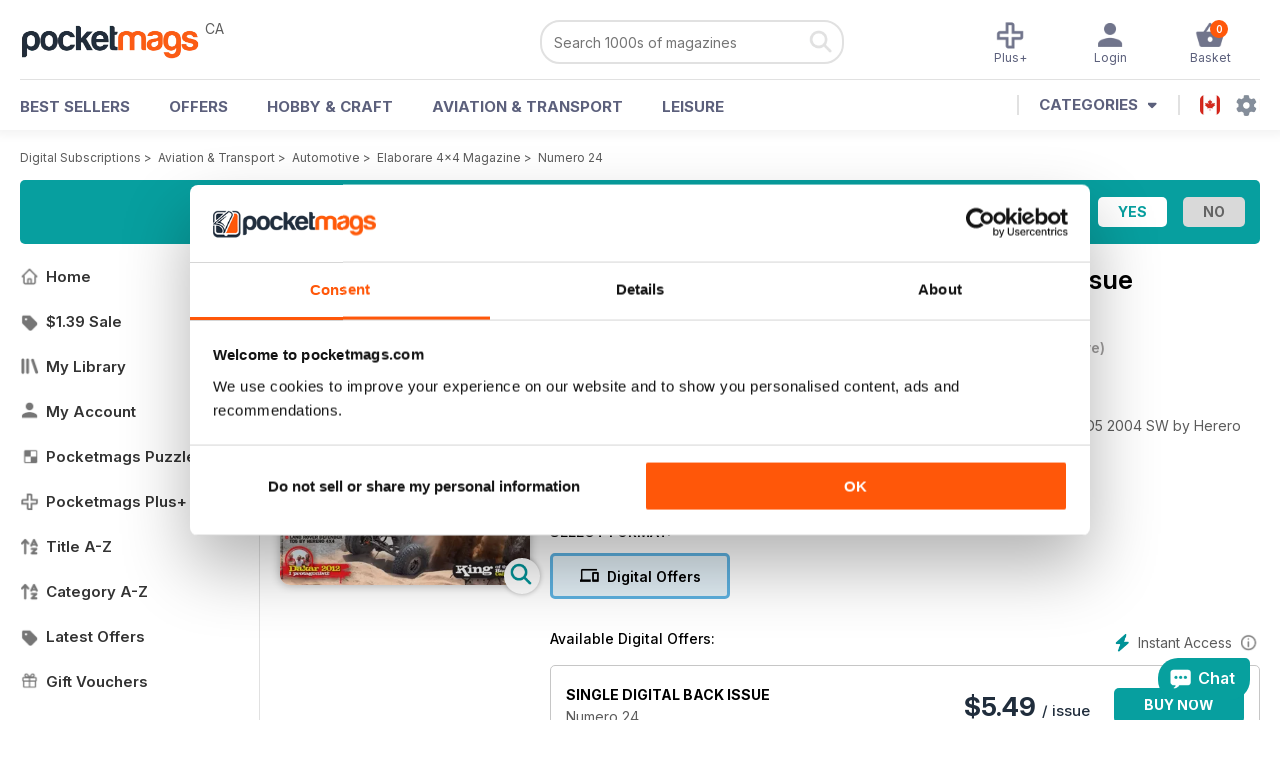

--- FILE ---
content_type: text/html; charset=utf-8
request_url: https://pocketmags.com/ca/elaborare-4x4-magazine/numero-24
body_size: 79792
content:


<!DOCTYPE html>

<html xmlns="http://www.w3.org/1999/xhtml">
<head><meta name="viewport" content="width=device-width, initial-scale=1.0, minimum-scale=1.0, maximum-scale=5.0" /><meta name="google-site-verification" content="swZHfJvf42deRlB18yklMttKb1FgquGE5nFzlCS-C5c" /><link rel="dns-prefetch" href="https://www.googletagmanager.com/" /><link rel="dns-prefetch" href="https://consent.cookiebot.com/" /><link href="/bundlecollection/allcss2?v=CGR62nbLGKcOVKUJ4JKsIOHbFucmF7mYpXJucQz5Ocs1" rel="stylesheet"/>
<link rel="apple-touch-icon" sizes="180x180" href="https://pocketmags.imgix.net/apple-touch-icon.png" /><link rel="icon" type="image/png" sizes="32x32" href="https://pocketmags.imgix.net/favicon-32x32.png" /><link rel="icon" type="image/png" sizes="16x16" href="https://pocketmags.imgix.net/favicon-16x16.png" />

    
			<link rel="preload" fetchpriority="high" as="image" href="https://files.coverscdn.com/imgix-covers/elaborare-4x4-magazine-numero-24-362-cover.webp" />
            

            <title id="head_SingleIssue_hideiflatestissue_0">Elaborare 4x4 Magazine  - Numero 24 Back Issue</title>
            
            
            <meta name="description" content="Buy subscriptions and issues of Elaborare 4x4  - Numero 24. Available on Desktop PC or Mac and iOS or Android mobile devices." />
             
            <meta property="og:title" content="Elaborare 4x4  - Numero 24" /> 
            <meta property="og:type" content="product.group" /> 
            <meta property="og:description" content="Buy subscriptions and issues of Elaborare 4x4  - Numero 24. Available on Desktop PC or Mac and iOS or Android mobile devices." />  
	        <meta property="og:image" content="https://files.coverscdn.com/covers/social/square/78404.png" />
	        <meta property="og:url" content="https://pocketmags.com/ca/elaborare-4x4-magazine/numero-24" />
            <meta name="twitter:card" content="summary" />
            <meta name="twitter:site" content="@Pocketmags" />
            <meta name="twitter:title" content="Elaborare 4x4  - Numero 24" />
            <meta name="twitter:description" content="Buy subscriptions and issues of Elaborare 4x4  - Numero 24. Available on Desktop PC or Mac and iOS or Android mobile devices." />
            <meta name="twitter:creator" content="@Pocketmags" />
            <meta name="twitter:image" content="https://files.coverscdn.com/covers/social/landscape/78404.png" /> 
            <meta name="twitter:url" content="https://pocketmags.com/ca/elaborare-4x4-magazine/numero-24" /> 
            <meta itemprop="url" content="https://pocketmags.com/ca/elaborare-4x4-magazine/numero-24"/>
        
   
            <link rel="canonical" href='https://pocketmags.com/ca/elaborare-4x4-magazine/numero-24' />
        

<script>document.addEventListener('DOMContentLoaded', function () { window.dataLayer = window.dataLayer || [];
                            dataLayer.push({ ecommerce: null });
                            dataLayer.push({"event":"productView","ecommerce":{"detail":{"products":[{"name":"Elaborare 4x4 - Numero 24","category":"Aviation & Transport","id":"i_2361","price":"5.49","brand":"Elaborare 4x4","dimension3":"78404","dimension4":"SingleIssue","dimension5":"Euromedia Group Srl","dimension6":"No"},{"name":"Elaborare 4x4 - 12 month recurring digital subscription","category":"Aviation & Transport","id":"a_2361","price":"14.99","brand":"Elaborare 4x4","dimension3":"44679","dimension4":"DigitalSubscription","dimension5":"Euromedia Group Srl","dimension6":"No"},{"name":"Elaborare 4x4 - 6 month recurring digital subscription","category":"Aviation & Transport","id":"m6_2361","price":"9.99","brand":"Elaborare 4x4","dimension3":"44678","dimension4":"DigitalSubscription","dimension5":"Euromedia Group Srl","dimension6":"No"}]},"currencyCode":"CAD"},"userID":"","userEmail":"","userEmailMD5":"","pageType":"product"});
                            
                            
                            });</script>

    <!-- Google Tag Manager -->
    <script>(function (w, d, s, l, i) { w[l] = w[l] || []; w[l].push({ 'gtm.start': new Date().getTime(), event: 'gtm.js' }); var f = d.getElementsByTagName(s)[0], j = d.createElement(s), dl = l != 'dataLayer' ? '&l=' + l : ''; j.async = true; j.src = '//www.googletagmanager.com/gtm.js?id=' + i + dl; f.parentNode.insertBefore(j, f); })(window, document, 'script', 'dataLayer', 'GTM-ND849W');</script>
    <!-- End Google Tag Manager -->

    

    <link rel="alternate" href="https://pocketmags.com/elaborare-4x4-magazine/numero-24" hreflang="en-GB" />
    <link rel="alternate" href="https://pocketmags.com/us/elaborare-4x4-magazine/numero-24" hreflang="en-US" />
    <link rel="alternate" href="https://pocketmags.com/ca/elaborare-4x4-magazine/numero-24" hreflang="en-CA" />
    <link rel="alternate" href="https://pocketmags.com/au/elaborare-4x4-magazine/numero-24" hreflang="en-AU" />
    <link rel="alternate" href="https://pocketmags.com/it/elaborare-4x4-magazine/numero-24" hreflang="it" />
    <link rel="alternate" href="https://pocketmags.com/us/elaborare-4x4-magazine/numero-24" hreflang="en" />
    <link rel="alternate" href="https://pocketmags.com/de/elaborare-4x4-magazine/numero-24" hreflang="de" />
    <link rel="alternate" href="https://pocketmags.com/es/elaborare-4x4-magazine/numero-24" hreflang="es" />
    <link rel="alternate" href="https://pocketmags.com/fr/elaborare-4x4-magazine/numero-24" hreflang="fr" />
    <link rel="alternate" href="https://pocketmags.com/nl/elaborare-4x4-magazine/numero-24" hreflang="nl" />
    <link rel="alternate" href="https://pocketmags.com/pt/elaborare-4x4-magazine/numero-24" hreflang="pt" />
    
    <link rel="alternate" href="https://pocketmags.com/eu/elaborare-4x4-magazine/numero-24" hreflang="en-AT" />
    <link rel="alternate" href="https://pocketmags.com/eu/elaborare-4x4-magazine/numero-24" hreflang="en-BE" />
    <link rel="alternate" href="https://pocketmags.com/eu/elaborare-4x4-magazine/numero-24" hreflang="en-BG" />
    <link rel="alternate" href="https://pocketmags.com/eu/elaborare-4x4-magazine/numero-24" hreflang="en-HR" />
    <link rel="alternate" href="https://pocketmags.com/eu/elaborare-4x4-magazine/numero-24" hreflang="en-CZ" />
    <link rel="alternate" href="https://pocketmags.com/eu/elaborare-4x4-magazine/numero-24" hreflang="en-DK" />
    <link rel="alternate" href="https://pocketmags.com/eu/elaborare-4x4-magazine/numero-24" hreflang="en-FI" />
    <link rel="alternate" href="https://pocketmags.com/eu/elaborare-4x4-magazine/numero-24" hreflang="en-GR" />
    <link rel="alternate" href="https://pocketmags.com/eu/elaborare-4x4-magazine/numero-24" hreflang="en-HU" />
    <link rel="alternate" href="https://pocketmags.com/eu/elaborare-4x4-magazine/numero-24" hreflang="en-IE" />
    <link rel="alternate" href="https://pocketmags.com/eu/elaborare-4x4-magazine/numero-24" hreflang="en-MT" />
    <link rel="alternate" href="https://pocketmags.com/eu/elaborare-4x4-magazine/numero-24" hreflang="en-NO" />
    <link rel="alternate" href="https://pocketmags.com/eu/elaborare-4x4-magazine/numero-24" hreflang="en-PL" />
    <link rel="alternate" href="https://pocketmags.com/eu/elaborare-4x4-magazine/numero-24" hreflang="en-RO" />
    <link rel="alternate" href="https://pocketmags.com/eu/elaborare-4x4-magazine/numero-24" hreflang="en-RU" />
    <link rel="alternate" href="https://pocketmags.com/eu/elaborare-4x4-magazine/numero-24" hreflang="en-RS" />
    <link rel="alternate" href="https://pocketmags.com/eu/elaborare-4x4-magazine/numero-24" hreflang="en-SK" />
    <link rel="alternate" href="https://pocketmags.com/eu/elaborare-4x4-magazine/numero-24" hreflang="en-SI" />
    <link rel="alternate" href="https://pocketmags.com/eu/elaborare-4x4-magazine/numero-24" hreflang="en-SE" />
    <link rel="alternate" href="https://pocketmags.com/eu/elaborare-4x4-magazine/numero-24" hreflang="en-CH" />
    <link rel="alternate" href="https://pocketmags.com/eu/elaborare-4x4-magazine/numero-24" hreflang="en-UA" />

    <title>

</title></head>
<body >
    <!-- Google Tag Manager -->
    <noscript><iframe src="//www.googletagmanager.com/ns.html?id=GTM-ND849W" height="0" width="0" style="display:none;visibility:hidden"></iframe></noscript>
    <!-- End Google Tag Manager -->


    <form method="post" action="/ca/elaborare-4x4-magazine/numero-24" id="form1">
<div class="aspNetHidden">
<input type="hidden" name="__EVENTTARGET" id="__EVENTTARGET" value="" />
<input type="hidden" name="__EVENTARGUMENT" id="__EVENTARGUMENT" value="" />
<input type="hidden" name="__VIEWSTATE" id="__VIEWSTATE" value="V6oXIuYkoUZcVvf6EJ6r0UyOhDSJsF9yOsBv94NBtkVH3Q+e+S30Qc0GROfD+ghj/[base64]/[base64]/0bBxzCaqg55xQoIR+XJdd0V2N12fw9iT9sZIvk2tdCd598K6NVP13XaMwrZ9jYiUqxUGzfUg4AKAXnoDWcsk3BXqLkMWN7edMJzN+x9w5P+SENnzF7iHLV7Osz/4y11gygGmxl8hJy1KWLjYRZ6jqVIijxQZR7zDDJypmOJY2t3Nznp/zfGvh3tjNIWGnSDsWK+xnFr1Uvzwq6DZbZbX5XuYyLqKztl1v10elT9FUsJDfEi4ulLOSwr9yCtfWbcFxA6rkGTyC/khDv3NDfmWfmgT7bYAp5jRFq/il9cjKFnJYroA+9GmSexjz3l1rM76Usk6T/R9BBOvDmEp4kTkCYrXz3ySzbF+uQGCESBUoG/ENJkJYl191ZK8EgM71FkA4N9UQYbi/pKtpMukhSDxZqb/pkCIqY0oFJ2fcrcfZBoQ3eCWrOG0hQ/6hEOuW7OfBprvtjG7lXmKUtB7IfAq7MajdSc/gaYzsFOOjUwpiWzRNAMBQg2YsLgldFa4Qac3G9ED23RawGSP+XMfVDKFTV5/0B4YwdbW/86p2hFcEi5NCtvc7vo766yCuyzlLMHLLydBr26Mibcabunjl3fR28BdYsbVrEZGxJ3YNPWPqkFFcmy8A9boAWW0OIZSrHJQ3L2moWf1DdMKIlVG5ZqG/+rYKDSuG4EGfhrlgLMqLATn8bxB94jIu54Yhet+rThVs6CAbot+7szaPuezeQL7BZdXi21i591dDcTivLRzFuNsw4slXCLSWaHGk9B2smLNaLEX5x/Of7GVWn8Pavkvp6onb11OQ5GRxBslO6n9ysaPftT4x5xfZlIjx/4dDzLTEQjfciCzjCwRM0YF+L1u/uiR/bG5BiC5dXbUplsSDduXpicT/XS0WDL6Ru0GBTViBurwvjV4Ol3QSZbWvLS3p5tatrVEkzDVAM0R+AN6stSfj27Ug408Q9UymqJfSMI2T8zWYfp7S+7H6RRGUJQdUGi5rjLMFmUHFgiyQ+1aI4pXFf/WaJr2N+JyJh3YyvCEPaM6Zrzhp8OHjUxmQZluH4ATQkdNIZS8wGBGJo/kAUQvwPHLKpBkId4A/GU1u2tYrZJb4SUFk87p3M2lyrTovXXqXQpI8zJ+8LexBiDz74vnShyK16+/HaVFDUdTwOg+96oqns4ixa+FOUHSn9p8r1+mp1h4dY9uivTwnpT9yu+/5+BGHq0b4xEOMyryeb6xQnaZ5+Pd1kEjBZ0+PwLh9GKqrqU58Cm4poLZnXZQwO9ashiQRqrIp7pXtvEk/fdVITOjsC3JNqwEPne8diAnpQJ5Rn2pBFK72e7D/nS7ICitg6ObVN13LV3aL9OkQYD2cOJIHHhqO+WNri+xOCwX0K9GnYDZIAiqYgoZCrmRaZ/db1//wAIuFfPlu3YRrVaek3DS4t/63oKd90Znc0OhMUaS2ba22s/gz4Y7PP/9HJjRd+IcURUixHKSbfVe8Gdi2HXFmw3ZuqA74IxEygp3NMMbtXvVc1W1wQcImai7bdvvGpyRYtSuNW6lAPVGXB3qJdiVxE3hSEIZNBuFzRvY+OYbUI478h12+UeN4AZqJisBn2vlPS/MHd0LHD/aNQQVgf+SL1jIj76Up7uJDKjVii3TdMGgp0AyLFsMdsb5ceS5EGm6a3xCidJIYg+cn+jXhVfdgcRGL36zkuSXbjxIr6jHVw6sG/JHrIMBzet5zM+8ryuDoAeHHSEy2FMpg9IpawbangbxoUPoQhvZuvZVeE4nxbZ10ZlE59ffVMPXhHekyaTWtRUDVfvkVLxd4/aCKcUJvddSg7+FzDMUtKGFz2zm/r1Ca2Mz6479thGC40pmAp7OPDyZVvP1di+D5A9joYweJC6R5jwt+lO5mKo/ZH9R85rOcUNpfQMVVzCORHTBCs3E3w9MREvq49b77iA0Xqcc0dZssog9l55BTJP5DqNcve4OOvUOCRFdFRm114v0JaxRTg6lqBwH1tiUkJBI+LduQoRFWCPIUgeS9cYCgOdsuzUgqEqmsCZ1oYOoshHFKO9SxDUMink/hK4awGZeqSoBxZk7IJYBeOJ5JlUmBco7pt2N6evDWFN6gbpRX1crHQOGUdl8PG5ImyNMDuCunbnqqQ6v9ncL9n9XTKWyNZetORojhFJp9IEKDrDzuhfwSz0Tm4fn1YUE8bHaf/3wLA/8XkU2qeQB/rxTQ8A6g1ukMK0mleztnyoHGQIYdWtcbMO+jQs/4ctlfHDz8EH3SziMlOoWyAVMppvOtbRk0kFyuXR/[base64]/QIvVbR0JJc3wgrBW07HIU/hCCSRfDxHOtWWHylJddRevPUO3a56M9m/FJObI5P0+0tf/VOcXRvWfo5qQZjx4WkA5EQRL20D4jTHceJzADps+U1IOL0e9osmlstv0Z6XEhOTRfnVD9Exkieq3RRBgQa+wzugVGvpKNfKlutLsINw/VjCYBtrJ+j2r6R9tCdW/5ssvV5fJYayZ4fP6GWa6XDNKpjn1DGqAiQTql3hQ0t+tCj30Kc6xR6N5WozaquWOwr7KSvqE/l/Wk9iBlfgJAq8N3Y9RFRRik5Oe3bgUMGzrwXneJz7xDz8UbT6Plm92qOLNj0xaEHtjATgeIsBcj0m4CeX29y7TtvFzxplD+2FOpkiQwFZ9erG22ob8ZqLClkR+jPEyhikos5MXkBjGIwYboVKqv/TeYqY7aM7zcZU0A/K4TA701bONrp+S5IJiXoPmuqC1vbm54DDOqqbSe26FOY+M6OHCA+z6DvTQE4dPiPCTjRua5JILovRkCh8S3NRBhrQRmkF64jVFR546R9HLmYHRBk3JI/Itp6wYxTCZyfKti48x6/3f4DIjkvwDVryT7ppj5flKr3NOw1yhCeJoxkZlUxJ3Wn+Jr2U2uYo7M/mlxgFkNzu2KTOElKUnHuqzJx2Deg0MRmIkgEh9Pt+FAhd2p8DP3xV2s6vvNV/+/9ydpaTei31q3U96u7cw0VYZjxCyDEkThm4zeHQgg1h2GlJYjdTGeWrSu9SAPJWCNL4UGY6PPq3dzc4ZmcXgqktvyFS8JtmH9iUwiWyRYkMbrqTv/j1yuRHUCSum8YU7VJLmBPH5racghNVOyrR99XxSUDc4oFdAzMBLyuOupoStS0deKWQsyEhlcJXTGkJQ/308RLPGv4KU3KSf+WTvoGlHnQDB060aSfp3s0nhq3EfkMFrew0xh7CmRbGe2A1Pl8IB6j3nfLnKjEGxaJb1lZJDKfSTHTKceO0GVTAVmSAEFjbw639WXN8JvGr6z47+jkPiLyYHPeOI0DKawPL1BkTY+hVAI00s1J/YsePEnkNtwSMQtFjVOtop6cB2VHO3dBYNRU2/ARA1CE8RMYuJAh0h0FqxWP/mM8yjFgpWdEirfcJiiKE4D5yNkzTCYmkj151lKUAqOI9QCYnT/edDMNRcuBhJ0KDzMUwLQ5NJCIB5EGShOHVbzpDk/RJv8vJCMiRUXX1Jc2ibJkWgZ0Gb7H14zG26u+9V8WSzm1m9HdO1rTcI3uCAU4sdGI2axcSchP071J30yMiZySfUoYGnXc3BKVbU2e6mWh0C9UOr74T6Dpi/Bu0qQgjALEBtz/0mT7J1f4bPVyNym+Jpn9vLpfFZSlAjsGyxkCnYdTvm65I7cL9+fZlmKc+ZcT35iXKcZ+RuWCh8TLlEL3XJN+hrelDU4hewkdt03TkdlM34+tRRUJCE9XSpL/Bp0GsTX33g7Q79rJa2k0NQL8MZjZLHaMCTJImrSstUWqA95SijfJGwha8RzyMFajF5eE6TBPpnl+iX0lIcYm5dcybQr74fI5ffBIEdSAVbelT5PDTfVVp8ctCAD1optEAa2krVIb+ue7zRroyWPwdWzoZHgjrvxzYE3Sr+vYH4A7r2HB/88g73j1blHYDs7EFXRfs2FfTlX0F6zGAr92Ct5v1SWc07AqC7BW56GzM2FghCajAn2U964Xlxw26Tw0KZrSWhvQyq74GNK4CpLpY47B6unUPveE8lXb7HklnoLlJmQPQBkSq0pJNC/lf/Zwco8FG8UOJE/2YD5cvEqDGTqejZTX3BhbWNCslnMtWNrxCO03J6HbukJAFHhezvvvZkUZntE5cQn3M0jBIKhhGoCGQ5OqSwOQrXlXqVHp53NNCImm9GChu/wpYeyAF0hF7z3Hpe/xsOT6zPWitv8bTeLGkMYLZunszSUG/5y3JYr6/9saAjoxN9O6hx+5TTL7hL1Vm0f5/cxyPVVHLPLo0OxKLrRiaT2ZB2DcPKcYnSRDvM6x5zlM32wDaaEf/7yedK1u3oA333uLX1BO0JqJ7X9BGFF2AblB/Vz0r48wc2ZI37uVNwqrzbEIkLNPxEFK1dMf/1xD6/Pq5kxbn/1oerDEHusaHE9DiC+Nx0BYo8RfYkVFQWC2BDpjqyfd6KXP7VpyinfmLArSQnHIO7Hktdsw6WFnY/u/px3ygWnz71+hOY2lxshvzIqS/RgzSVQRNrZY8Ow9K9B5/c7dM9DRMye4r/CfxYGzL6khbWJqyX5zI6a1WexMYUJUqGDBl/ESq/vMgeLuJBDcpoI5kjIkP4zfLzuMqKNDVEMGNUDkV2ghahr7CXqBuxTojwyY/b+cNMgFO7E+k3htIpGieFrb8V2Zj6l6pNKf9NNzX1jRxfSaHZdsSzGkFoXBHbs+RfDpJyg+GsNllLEwUQX9ZSs3SDFUeFerFISs9omI6tMIqCb6LS+wPCrHlrDFtRiM4kHT1Jli2f0RBdyGR1Px+mRsEEzFqvU/SKq1I4NdnoxOUsuYWC37F+A001Dn9RhVJH8ATV1iuv9Q25wI16aadlSO3LpXi7OGBgnRiU3ZERp78W/h4DmJwtpr7PNwuJKj48c+SiF9P2Bo1Lzqey71KZ5OY5hn0E9UKS3gup0jOtqk8mBKLDe2Nx/rAVuqSSLzAW1CepEfh9s0Nr8pIwSLXxPjEZQXEkY1jGBYc+Cjlby3Z482k7X8lnNrOwBy4UY29f/9cunvEvju0rKtyOOro63/v7o6SC1/i7tm/RmBCGVOn43dnz7i1CjjIAZQo1xdJ2MzDz6tSUlObC1rEBFJioJR5IpTkErNFg538EfTLPEby+McKoMZBN312eUXFJQLBdTwnqHeWISJNOi3Spwi4NJbGwOFJu06WrvFmrvWa05FZGun6K35vZbOyJutNAkIGEmY7ugmtdp9OGHvTNKP8Gw/Eu1Sy5NneV7v/5zEukedDgniS2Ps/swxl1JB/5EH/z/7uLgfBDrf1dRmezGfvAquy0ZQdVU9v0LvMptq3PvUyVdRFWHYe7ZnopP8t6qxi9IGo6pk8//nS74C0g48WfpSyqgMB8Ljv+aWE+01mqI9YTmiYBgS1006Bx8x/J1Z1ui4+KMyhB/2zfRRf+czPvJG+GkLC9xGrPGbEGZZlf1hDJdFaZX15oYQP7AjPCWRuCkS0xcHQO1ZD3J2SBRkEFtuD6B8ZSXXUfWs+YhVq3qw/s0vQVyjmBFrAb1dgH6SPICS8kNHssY2hBXiO4XdOIzuTQ4cXIcD5KOFU/gemDCrBAMoUaiGGd46K2sDaFTHUnbj5ZY5LoPpcI7NtqzWSuypmx3n7OPuFHeY5/krAlZPEHysqrrkh6Bh3FZXugq1INhOm+CsJ5Q6BbGzdAQfn3KU7PKLp2l16gZLtZiwwJw14XTo2LX+nLRMZAVE0gxP8bAfOH6AY67nvLjzbchxITs2Jo8XOa48E+/46EKXSTF6FsnYW237C9bgwVG2vIZybgu3Ztbrdaww51f/pf5KByHss75/UvxSqB/JFho1/q1WbDy3dufE18s9mtAF1bCBJUw1S/N1v9ouYEbFRGKn0+jF0T4svaeTvVfnE8usob/g3EZbOr0VHY7IphON1oLk2X3BvedybqnW3klmQv5xKdUzRdcqdfU/QmhnmK/78ofw37q2aGKuZsZcxrB1jPG7640lTATIEVFUh7fDpljwXYpJyUfo6nzy8g6eyTa64NxQWDPsPYZ+3LeDYabe1cps6/[base64]/XSQmlqMS2nHuzCwo7/7c7otqIn0ZTGiTbH48HyvJL6sHQJ4YWIqa2zmI2OC8UkmpPPSrINUWkZexGEqR3u/HJ4bfr4DSnXfi3X/nz34pZyFCG3uOEDc5T465jFXhC2YoHSUkkk/3dTSeSrz6JxBWr12Oqn22rb8SKExNWCqK6wLWIdTwbP4td/bClWIYXQwd1dRFXPTljJVeHaZadvFjol0/Le6lKwIQsCpHCFWrn4AgaW7bjGZjCXz8rh0TJDcy6Q92XbHqNNEFoUOumtZU6sCbLL5I93wa2Bqq+1dlmXUjqOpEipubNVjmi6xNZXFCPoaUQRVvCQdMUi+8vjxdDftvV7J6UBarA4Bi/CT5Z6cUmQZS/v2RqHRdeqJBVRVfMdJekDUKu9PMWIuwsiZTsRc/draZ/gzRA7c4dAsEBlIOki9JGbvpuiRP1ZYwIcP1tmKZywhHDGxidTC73cV0uGU3pY4rw3CUTQf/3IeccWZxMm0vjaaAIaPi331lonKyJlvY82fUZRdBrzqez3a3gafaB6J5E7gv4fU5sCGzTeAhgZOJBKvSIEHxrOAcjv69FoGIYBWe6KhsPC8kloenvfVjg0vK4IeVRVK3Dy91i19t79MXg+Z6TCcSSgRbSrEK56gXwsomlPTUre/m0Il3e2A6h7dexKfH71EaFK4+oe0CaxvmZ0XhmRvY6YyI15qCY/TPd6A+R/[base64]/XPKrq0lPGH9ctaZgLEZfBo1aWVsOWLtKtpP5XXCAJ66PQAheeVwMSbNWJuuC9boUj2Cn2E8l8n/flNnYikiKa4bWvFOMnCj08yp9I6pPTgRCrIHc5sLdxoWcLgdvbCsQNrB4XMQzQu7ddQUTeHrfajA4kIYuyviOUEFb+5Ne39Yht7IN3gugaid5wf0FypPQFsHw2DxcMLKJTN7ZlOGUZkOGgKgu2bJ9c/miXN+WgUyftaWciNCTjaI3Id5GYWtEn9WxBu7zC+bPQzYSmRcfldiEQO1jrR4A7ahZ3naEmgGigJ89V9OpexWVHJ1ZE8XdbvgLgw1uVCbs9K40pdt5AiqCHuQnWlriPbRNUvB6iHZ3V6akbo7XnqtUd/lurAY9oQ3YvPfC5eeljLcCJDsmoYfZym1Vy9+qmD9SkOeEkKdDasvRYL9fO2vjCuKXJlx/gt3NH9S1S/xr4Y4OsXrHzIHDTqSd73waWu1C413HIG7BkuOJVQvt1rI1LCJ+A4+96VmTIykaJXS9bVcmEcVkStuVLOujU9/JF/MXbscJVY5YI1Bi4OImzoQMOl92e1DOcTRCQArqAnKrTsjHzicHJBVMaVBp1ieMQJiDSxgcrkTGqkWVs2KW5DG8V9RtR1izlYAAGIyDt/IkXXPyIf3a5RaRshUHjymVdUU3XlRPb3csZ0d+p2UmvXFPI07Cu9ULIXKdCosYcxafIsL41hybY01lWie4GBLH9KJBbHFtjW8OcVAFUeM77gjogcoPSdtDW808Vd++MM71uHs1tC8Vt58n/dY6AsOeqxGq9lpCh1NxmJZbr+kXMFZiBlitdU1VHUC0z30ec+mqE55CHWpTLsO3D4ahNaBrcygLj0bTlS5foiq3tflkWfNiBWxXSMHT8FAlnTvElvg/fMr1vTQQ5qydVzZez//Tk6P0ugWtu5wvUFMkcfLQJvpCAI1/F/1lUDWkJ+AcQOkw13WatLubzkDsfh2DZuL+rMe3bBKzVcC4B+EjZfXuBKq1y1+VAQAIjUpg16pyLvTxun3nnYUYGy+9Fug0CmY71epGljQtxcU6nBLSKmD4B88f7MAYApcjX4aPnmRxGT5U9ql4EUaYTrMVPKeXRCf7OewGyS4WoSiR1a4nWNrfCPIqkeHc0kdNC/XRcp/Sqtvl7UMjqMiXQC4Bog+yrytFfAWhX4spfhJoLfs/hrr6NA6p2VPObPTXRrs22o+JcUIwkOIAP8yial4DShb6e8SyEM2Pt6TNUNJ4ykPqy/+f+cdmfGfDAngshSAEmsxGSPzrx3Xsi/x3xynmMbPtSrcrem2PLASSphK/RWzsxmIOTdnfUgszIY0gHuI7QdZkr8urO9VxNw5DurTjDJdWPcaxf67HUUqe3B0v0GkU4NG9bdb7uyyXYOYKyOl1Fpjxej2VANCyEj3gNfJ6H/XFx/+8OiAIoWirzWU5ZMBwTT27gLKMdUZphpnl5nQCTUvgY2i7ild8tvC+AKXNJEfGP7pegXLM0d+3qChoBM5vJa2jq7xWxzLOFnF4ptJRL418hzXM/vItz4FuhROYBwaSCn2rW8+fZE/0jmx9cmKfLLDFWogTMWBNuFsmaQvCy0jkNkBE6Q5juznkeJQiDiCtxfq1U7HkfkdKuhpwsv5LKIRZx+yCqoC+oGXjl7/waKQ5MUtW/LcPTvQYZb2hvve+jHod/[base64]/JAVwB/YrfY8qXqeIKUB77ELKw0iqkZ0caGB477e86E/4OfVQU3aSq2lJ/HSHkmI0CQunwSK4r+/+ct1LGBkYld0zxzueesZG2h+uknA3xlS+Es9sHZwBSJrtgRs3J+P0QoDyqaj3TyWB3PZFE1sWhdgZVj1B3ZPEJx2W7XGy/r5bjUmDHYMkXzpxGja5pw7UosFMi/n7maLrX9qRIJDPCLPqqO2IW80mEn+hhM+6yZhpw61QgU1bDT8l3mFIa9HDvg6IqyT0bHX7wBmm1FbGhL4235Fe9o7ck+xKTztkrHtYwkFoz5BIB/Ej3+HsVg79k9WNPI5W36tfXgovjEUvhkMtrtclz6J0R7ZucFWR6Vetk/votHfjXAwFygdo/qWrlrRsSPbT4+K+dYiRuhO3kAs2X7nu5eqnvC6K0p5+kX+BBVQ+Bt4qcMskn8FKrjnJYLvcwVx0c+WE4F8U/xWQBMwsHmh0vpQ4cdjqqkxXpkOnH6H6KqF0Y3b8RqAn60X3LjOdYl0LR8HWl0FleroLeHcwa1Qe7vxpfQVwQARradxF1zkLbcftj73Xp3n5+CjTccRY2PBSQZ/VV2idWfIIcHcL20aGt/3zLrvMY0lwa4URtLZVhlLQKdHL7O+Wcjx6z7hAnJhSBeIxI0xW6vYD7Hkk7B8/ZNe3ybHH+i+9ITU8IZlLNl1rz93L/oE2DJPaxW+6e8ODYEMaV4sTPJupZCLQ6imrKYRObaZRru0SHMBFrzE7EXcfN7n3pgKc+P9NEzghNbovtVRna1m87J7gMGs/8+cXdh+Ou2qbJqdfHYen6lSzDtwTupFvwne/5Ufu1YhWI1it2XRXgXIN4waxBcKBTtQFJcveWhyL8hCSVlnBLDU/Y7vYC/PVf3n4izuJRPl3zVpeut2N8ox7tbgmivYwcgbtK1n4kjT1xqWPR18wQm7s6HM1uENmqwbw17/iVzTgkkHoL+/8F+E0L0Ta0hgYPituQM5xvTvx2OQN2ZFMli2WDkinFNE5DLIg0/YhW/qGtK4GBHrt96hATpm+K88RqOYG4xxfcWEW/ZSSKFH05CXcfWuTmda+NGMVH8EMxim52bixXV6AUx60fv6jVNcOjP1e1LgQjboJNRhgO3OrQJ4iw+hgFfGkxfa032XY/Ki5v1rLuYyg8Nt/3i8I9ZlLidy+dVePW9q2vQLAzhschYXlaZxZfLzILDtU/jeRf/M+eUhBRCCYos9O4hWRtqUIoQetMs3EV26egOFM1+PUZ4Gp2bWp++3CsKOqO+Lh4ePPLdMPH+6ppOCGFX4j1EKKhRcwcEegFa+JnAUXKef571flUYJGN+79aIU9GdzO2gvVN+tdrhI+An0/4zf1QcdwNAitwLknln9pvs4UC7wiqeYd+culTh8tqVBiktcQL+vPK+WqPHC/6BnqzOv7RfRcBTEOyQuVpaeSAm883TX12yfau/aCF7Bv7BTh09y4eWXg68KzH5pUNhMhOp9nX4jgHynfCuv24kw3jVp1YALbKgmkpogO+Jg1l7iNir5q5zrgMnClJfulo6fuwa58MyEo1qHMMwF+8JOTLOi57BqWhuJ6F2kmKs7+3+O063mDs9o58CaJylOqRMpnSJiBsKeN2fRDUGo6fBEA/p6jWy74U7RDxayqlFBCpZmy49hj2xMMsHGzBkvyy2PLjzNKHV1sdFJZq87cVcKESHQLiY7ABj4L5vDu7e1PVW5M7Ym7kv4QYSTeWjzeO8xcOOhnPgYNf/DQ+H3ypjrg/K40yY/FvpKfhh4OEY2sXrK4BUuazU9VYiNQ+aD0s9c9cL7JGBSaJUMPs5Rm8vbA/Opi5vWLp11FVHfVe0WcDnOhA1qR6J9M/sR/GC6MaQZWZVPHEhfkNBfrPQSt0wXeroThC3BJrzXmLW3CvLZ1cscg5P/[base64]/rM20HEzUXDbVlgo6XM8Z+rte7Ov4FP0bR9VDR8CxJ6jVcGb2U3BOb19R6GP8AvCxA+prx9K/DQ2Cfk7L+gpUQgQFxrrdlCkmVGOdvkR5+4qSDOzNhjG6Oz0abPfAly+ysn3aEpSQS/Rfk8V/kKpuBnJmU/eKoTeaNELax1OKSujM/f2BYjXrPnCV8OutvEe+VE3MsW0PhuWszfu50l4G/+WHgI/BcR8A0Qc+P9dcCxwGI/mfWVKLN2UBmPLh4rH0TAkpiBjlKo59NzWYl2S6WPNPid4imfrGfPnhO6j7KAfl2J/B9AjuBoHZh+S4Ri7MJEJr7oCzEqZGesjjv0UgdW4zvRCsbke9D8Z4/8dHB1Uc8Cxp7ngEviBygO1v08QYWOZiD6soNKi4mtcZ7tOprc2m+woGu2CtCI/vO/ETqifKnxYD/Es5BKhzPd2CGjVPe/89zKP9q7oZB9DPd9FbywHI55r43NjJihpx7Crc7aHwIgPaZoGMzUFJ6FJt0h5XZkvdpNu1knV5X7ACcvnz3JEmhdj+IDb0uRfP/X7ywa0S5P/2f3XSFI9Cqnya1Sr6PCkZqPQBC1qu8GZfOFi89BCKnD/n6lMsfbMUEV/ysjh2nEQ3l1fxZ6Chf3zwod98Ql4+lOaSI0RzANbsJz9KV9aG6pg4gBQlXGDcEGKlmEoMN6XEoRtCloZjI8Olfq34wjpyELuhpoD+m+w/bes+tzAX72i0FIQQ7/Mc6Pof9Ypof1xkHWhDcChC1BEofSDLgwGKmVPmir9LJ20P+F5Xs5KnKuuqISZaXbDAV3MXJ33IUh4gD/3yTGHdKm/qtVD9xghWrlnvYdGwBt11cjiJ+4tqX8oHSspAUk1o9+pbueK4yYsyB2yoHDf638WhZOx8v1npQo6L4PPnz2RDE0AjJwJ50OKKx6tuJ6hK2+E9Gd7/ubsEbe6UO1Q5f8lfsPQ0Hchc9+M45d+O14Hvi7bjm3lcnK+/20g2rYFyiBDZ+E7C++z4KQmgX4uE9FmqACWYn4XWayW01ljeKhWkTKG8ugdAHFXogbAwFTCI/KEYCTdRcFnQXCxyswnf1Wn5QbRgGSH/MCxcQ/ncP5l5ZvwX1EhSJqQ/QOtYmzA4pyQW8IsHEmdyvmobEBtpVyx35tKwJWzn/3WEm1VnUZCFmCWzdnUXbWq7dOlevGv4H7Szppo+B1zOihf7pE+oI+8569ekZ5qPREMRdqx0R+h+OSQgah34aA55Ec7HrVlO1m3tAndPda863WWR9MzgfLTFbuDZXtxV2Mt3Cs4FjxG+8M1ZaI95FHmUia21z1MJEfUV/QYzuHPCZayNNmJ4+/VVvvGqY4aKUQjWPKTZHyX6B5nyWhA0Ddg13W6U6BWRUN/ISfejKhZdnE3YpHaXHYswj6mPDXEiseVR159WNhpFAlrlkc/v6L/3W0ZO1yOtaD/YxnP6LHaAIuzBVPWozMstgULitfifIljyDZ5fZVUQdZjaw0T8AohyokgsAUEbjx4ERt+0ggE6q/tiovlHACwmt8EHz3GxvF8D8fKm2CJ9V2Gy+hmfyMesM/THrPCWUPH4/[base64]/ldlisC+4jHlg5sv2cSrbA5hlMgmy2wSZGbTTfZjU5PMAZNK4tE/AFr336VtagXA1yDK+DcomUahnlONWg2ZyguQL8xdSSICZhneuEDEFODVZIwZkyfznIRHQfWsZ3fQgkXG5wxCtRadwB06Srrq8sPt8j21wVM2Pg3sgkN/4fvWqn7VtQLKHTVe0k++IWoDvj8CDHiy6ptrTkQG5oN3N+WmWsrR2X4eXZFRjh9ro9ronxpEGuB+QEu/BEe62aebUqkK5q3aRLrZWeljPSBc1QEm5Npp7r26Ev4KXA7D3ibj94ZLXI39+0EVEJIBMjIrzYsgZJ/RqiBbLvHjUAfu90JDpk0yC1pPZ9Wp0NJ3JSW/j+08b9FXuY+aRBZKijB14limdidpG59tFaQzJgw4ddn+2M9H5plOjMQa+DijIJIc9rqK2UfYUEDk8ywY6Eu36gShmD9iKu2TMYIjatWolBwp9m9z066ETBZlDEi6eRN7FxyhI2X5LP/BNWE9CB0SSmFoo+lFPQWbrGMDDWVB8TQlYecrt4QpvsDS7+mVkwXORVbnEzXS0bmziSNZnTDOqq2iahvR1kOHcad8/m+Ho1xFWt42LMgCmks/+9NgEwtGa+sBffkyLtz0UgF+AGL44GDtaWY6Q7b/tpjGqSiNgXWMYrcQbizrr+85b33HTdGrKXffG78cGfH2/4z326/hNtTWQCU/dxYgUziMEsFyngJ8jmT1BlgzRRvabNTYnCdee/4s9On2KDUN1zzMO/GzOo3VeFJDhBYtGrr/t6x6M76+9XSxfU/Lg5COo7Zrf2T1Z2TtiFRbFwhTUrD99r23lqYMc0Ru5SFTa7TDLq9Vmb/kniaUrNJd6EwN33gpc71prQ6wsQPr/[base64]/URnApXwhjIX9amRe8xosipvISQmdjae6SmVH69CajQtSpiiFOfPWXKn4QDlKeVD/rT3Nt1Xu4qYmyxwxP+c6M9O8IQXHO0i/RxsFmXCVUosqw2P70zUEoLYv4/AKGG0mBfRVZUTb8nHkBIvWfElaM8N7GFU/P0xZo6RBrWXI4ZlIAvA2LojV6tElGAU6pX87CWdU9Br8WDN/do2uV/iSxe4VEl6AzH29UGqf95+adLI8ClbJcc393kLsZalP4ct4bPop9ZVAG8AcDBqfqo65AAwo4HS33aR0KKFjt+CWQ1826v+YoVE41vEvJLmNleTwK3w1rhHX78bvXPTzxKb0JCWfpTk0GnUrPe6Zj/WJDbUnrmlrONDoKc9o8pIqxiFUQyhlm6IUVLgchStjVuSeLeAWK5Q5LcANxqxH9n09RHsAPb0y3np0yHT0ZDA9vsFRb3+xoPH3bqLLUYVakKE8UI4eA0WElPlTWLAs2wtremV8WmOGSJQKvGNfH0f+Jbs45rnNPyzOuIFziMaYSx5/+LPXoTQ2lK6raJQbgIfyPLrXjzZy4zmLEOY0weiZadUQptqBUdBCv+3Xq4mBGkLgeRwOZPabAJ+4J/4eOBpcRdqMqU2Xtf034PM7lE1bfIxxJStoEwvJfmScTIvOpUdwLMhqY0XTzmKaSYfFHRCYjETSmBrgm56+l26MDqT9S9TbQmshJrYtIoAfNp8EmMs4cPsb/[base64]/rdV2fJNidfdCjdtUqA1gTqzxP7H9zhYMv0YqFiZIutYrbN8PoYtS4cUi/lC3nSUjYwwaYOwLsLWSuRvooBU7wzK9MTw26QG7s6eQy98y0GnolVYsAgdJ1WJgRZ3lWY5AN9b8mze64ZpI1dB8tD+/AgKxTcKWA44vg2ccHf0xmQqqgXPGfKiiKWQsRQ2zhwxZr0AcD9N5nLey87JuhrvX8l4AA63TDwxd2uheSgi3537DXKSyjkI12SVp2AynIclnxWzTU3qWOG/gYvqopPvcavEiRmV8c5Xfb3ZW/muymNPg7Heb6b5JD9DO5MDIDdCm1iWvQafFhI49v0BZpNerP7TjeexVPgNlMbz98DHNUUnVNUn6gQwtdztyTqfJx6RW0udWJQEylF+pV1qBRcvU+jsPmbWFKME28niMywpb/tMlmc02EQwQEIqbhM7IBd802oVriDGepj1RzBhVA9hxkkLuMr/15vlSIamNrDC6PsrOmUg1/iB75mUeAtmeBlYcCXz6NsE1qIwPe9ShqY+nZnQUnPVdh1SOZ/HUKDaH8a81C3TTSp8zYwCsF5AbfADrERUpslYdH+t/JKlH65ojOrl1o16ZzPJbcLvhRCHPQYGASgYYjRw45YpzvwLMwlkBanqAVylDZafr6sNdsE/+9Z1tJoYNX02g4PI6BLcT9jXyqaXZNOBVyzTYr73nB8d1gYuhqdKsLOJc72Tv4hnbRPK4XDpt6S9dbqdy1ldQm2+xd6kya/+pYsXjL7pPXlDO/uus6ys6FCQKCSh0aQ0az60W9Y/zjV8mo9d+QbC+DpS8l/DrJ6M5RsDhuyPTxT0B2s2l7tGAZHODJEyPcI0YL3tr8ZobkAEGiXFswpJkzhVgTc+Ttk7oEaDmQM8bGtr/AMgTP2ynn9Kt+RWs1UGcCZBDFx2HHjD8rP/XvfTXAbEbAkakM/IbrZj4B2MJJbNUe803PAoEqiqFlzz0mv3NU/O5sFKm+4G8KlUspvuaVoCp7iRl9SB1S3whnUv7p/7+bENk5Wm4T7kUOPHgEsOCLiOIgMdVE41YuwSHb0oJCSQzuZVr73J2vvh75vBL3wYiCce/572fZQStqneANAvoEVwZnGm+X/kobhhBgcBpoH5rNGb3RXo0zjGoGwZhi/R1Q6KSX3NBTwQIFbPcdLUjxa8gEoO4vy+Lyd5r27Uy58QN5t/uIG7whjS4y61vGkVYjci41GjPVlRrkFGMS57pR3NK71XJY0jzZ7/QJZen9zBsg/QGKVB7v5KtpijIL/XesjKpkd26MEUAuVNp2NmOmDl2J46rMVlZefPojkOZIN4pnnT5l+3EhvlFm2lSgoOpwxFN9pGELD+szKfTKLJeS+NECufD3E/X1eGCKcEDQgAwTWPHZZDZ7LdalzRVeU3H0Hg/mRsqK1CFFI2Rx5I4cPmEsWX3KtW4x4yP5WFb/5HHQYbtD0MaaVGWCeFky6YymJlZAGeeoC4ySm0a8vLI2VfHNatAuR2I9Lg3NvXV0VNQbknWEaa8qK2MGevGJDc/5iGYl/k+heVGr13aLpD3NIkn4VjtjbLTnsbcwumb9C/AfoBIzzu6QVC8kKGoMhi+MmK/JYgt3eOzETZwWv4vJuRJTsVBnr1HTNp9yuKQlJZ+w7di3sm6aHxorYZWxuua6FF6JUM88WejCZa5BS/zF7aZx214Df1YYmx4D1NnUVFtnL2xHwvkcUZjvMoMWaS2+pxThSMzIX+hq9aSIU8G9eRgCxWtKD/OMY043E8m/F5gdIml1lED8tibnp2dqL+2eP532U+BiDLsMeh3vSQgr931Z1CkOB/KqLfU7gOnZpT77uQEQIXibozBQgy5MaHziGC53iWaratrNWX6KJz7tD92EYEYvRqmhH5yLtnv7Y2UJ72GT14P6l3GCAjcIau2jNyY273ywX5i1UWS54KiWKWV0Tk0z+3r+4dTe4rSyPUSTKHTqGk4RV3oZxHWDLYIUhUCQnaYfIMnX9Z1fojY2It8RDDVcquU/E3u1oPdZ20kKUfjw+1N6e73B73BwUglWNy9EAwZivtqFZZoPeqzgYzoqWH0/VuvatUEX5ScRosFLJ386PwSCjm/nsAI7+/U90ORXxc4kRp0abG395FdDt8DiRuEGnaWUI4egJIIrBKlhM+4mcRF98hkzoE8x6eH7kle77Vi5Lglr/xmHmAEXt0G1LDl+PfB15YBqR+ak1wiH+jFZzzsOEKCr5G2H+xWQcbtJgM8qJIj3UD4QQ9hFY+sGUX9ke0efoyMPj7DY5bRY8rcE0IidOSQ0SU6XmVLA+mb8DwPDZ9hrlOTEAja8Nsq3fI60cPJcGKaEz/UxeTpra86H2Addy8cRIaut5J/WK6zR+EE3OlhoUPb88CBSOW/gNoJ8uoLuZQjIUblsXuHT5sWV9cD8M55uNUIKX/wP+iLiRUgxpVzT8H/2kH6OeTOMvxqMLndT1XaUVMJD7AQTUyTYdFg3Sy1k6yB4cMIufKDWjhXIEMoJ1TrETkOFD0p5r+QCwMxDFKoWWPdYHu34YFWWXk5NAwIevX21KipT/MtBsRZVm9oL5Uf4RDRW8jKdiEFhQ2qV0DPXW2MnR4MrVdWT/cFL//BlGp4ERri0vwXo2r8Myd0S2ugu47C/bpWnt6/d0/BbYkpZW/X900EjRHFvcOtZqtt+x3QbMTXDBXfxmkFo5XWSPQyyTKJCyMFx2/+PT0ebQ7zUSfbtsVGnvUWDrYDfj3JM2dlCVQDAkKN29WM3vCikq4XO5YD6CEPxyYRnp8NdZLWFhg1dmh3JBF/aoF+nRq3BuIGUtN9n0g6tbwsMeXT2yVPONK4U1kA6V4kF5lVRMRMjDWSrHKucFfnQ8A+n3/J78rt6h3eAznyPFpc8CrHu1TutnJ3jajjVf/VsMM98Gsz1Gg3T9O2pwgZTTPihYNZ9kfN05ZTRHdHR/2onR/IVNc8rX2Hb10w+sZsoRJ1/suB9tF4GzVQZ0nWc5wVY7RcU3uRLykUkAWvbO6Hql6NU7G6ivjFTTvs11vobgfABRfKpkm7hTWPa6KysbWOQRsw8V9ktKvMSHIec1Ew66/bgd5E+XjZ17K1UojWIN7V+xb8vpVetU838sfB3rBasHIPhEOGxXQu9FMfY8UkcVmlUPnUppeXF+fYePjSLxRpz2Y63/h5dSO2Vti2jKrtLHDVODf4wVp3S9p6FggRicBkMEviku1qxiZ1VQPYmfOytkNEJVieNawub+bT1tAjkF54kNP42PJXYLRE6FIPYSzgRWdMAhJWeDd17f+G7Gk0T7iX/s5RRp2ru7/3YDNqqTTaT09iVQLzYHYvm3b6TOAnR/QU9G2BTPLrLxw6QpResOuxCDiAPjLvuDt53UBToGkA3pq8ej+3khh059bEDdMojEBomKrDJLCxbtGXu7YVT/C7QcaL+4M6rSLUXCBEq+5eHgdELyNT7NGFLg4qFAxWVOJzwyqFAlvDZwfq7/n73N27+TZDLs4sfveEzfkP7Sounv9WJfP3PAfYLueKQC4Ol7ZD6oqD7Uf1AK8QSIhhltRfQNEh6Ux9jPqdTCSvb966pr3HCZ/kgDd8q1qVA1Vn9XPdBB4TJUIYulfD0TqLdGZJorWcAPFbh4KTBv+bCokob6dryiaBnbcSJMsVmZpnVriXn52dfcro+z0XPo+Yuz8eDhZBDkDn6p2/5sQmbb7HhXRgMltZyGIEgbSb+3i9mR+4nOXUtXHRtYc5STx8a3Qk2ky4Zz35z+sCo2Vr61/viAd6SQwDCgws4sPaXS6fCCz98Qq8rf7JAFB7qVnexeR04c0MSU78Pq0KZFdQ3U7bk5Eh171C2qnBaibvOqAb8+6HYuPuJ1ZjoRPj/jMxh8yaN76SEBA0erE1A61RW5ZblYVZi18+UJBDHCoqDcks4SjGVVZz9g35/G7rB4r7jJ8dHgeqZYRqDcWgeNXb+B8BoWKCcS7b2embP4bEoH5GImhiBJXAhwKAn0mbfUgPuMi4smDozqp52/0ERl0e0sPFsRyqANfrUMak4xLmClxs6kcIKTKIwe6/Gq3rKVfJHo39njggDRl/GiY/lqVSYK7HPwFqh9OB9ftQQrfCyXK12mCCEXVdN4KMGCmmktdRGDJ8io3l1DKVp9ndZyWGw+/NlayXKOQycPiqVjdhur20KuwXl5fGhm2/wOm3REfB/F4rT3IR8/ZxLHOg9BTS7ZRxIHj3l6UzacUNmHv/[base64]/DwCKdBOK00XZ3H0h7CGpp0zxKZMkFqnbrViE6W9yeyHyw5whh5T/9AwRkr613HzWJNMIUcCVwoK6MdqekyXZidDFg2x+fN8uQnvnSnoRDq+y/D5MNfodXuu1/4F6Zv6ExQTL98ydPcgoFD7qbw7ctfMBUPt5889cyy/2bxC7WmLP/HgqAQRT8mCr3tf3oX2DIuvTiY62QBQZzBaL3UJwmhtcYglxfmymhDM5IG26tONps3DbMnpFFsvIjKA5Ka4lytQB+3INkb/ofbhU14mKPZBHNMi31Snf54o5gwNQNRYFEUySZptNVvwlp0qqlvCVvHaG5YJHX/zh/GWxjAP+izqF+VkLvCozi5OUR5Fc8qo4K754f8BOit+CzdFv1tLl+rZOIzf/DN2GlCFa/YeHmRPHJo22uwRkg2iSQh6+klq0jIjx2zDcSUwYj6XfHyuJ7te0GjtchrnqmOxwAP7plK7atttqb0CLY8qZe7+n/kNPz0zfvn9vDzk4Fk/ffHf8KpzH6lkmJEjY36hLla90DkWrOPmrxyD4RnemYkmjGLi87C1JRgz8o01jOWGBaH4MeflX+fxN6ljOXzaLotRp9NT5B/z5II01+Xn+C5+VshyEr9LG3/[base64]/cUIYsyUowWtfQ7EAuQJyEXiUKueNvY6LFdJK9HgqwKzBGrfsa0698AkzXwrJFuCWaqTkLlOO13PEARmDduAmxYs+aHVKxMuHm8ffgU42it0uzGDejjWk9ey1Qtxkx4gff6tyIPDtUDGUB9CGBc+XcPJuI8tCxuqLROoq1DEjRsIIIGC0/B3iETavBDmLV2FOwM8vzzByraDPQsmN2E0sE2CjrTSOadtez0jqXRi73KUmeKRymQpj6z6UN58c70JBB3kHy83EEpDXNUXKSKuRGoOWnyGloUZLlPHW/6wKR1eaY0XxIb6eLyj7qE+ykK0S7fbKsJATvamxsEvEv66CTIgdEDbXdb5UZDlt+e9lA5zzW4eWRH3PW4ZaTj9AlGdYYh5Miq2DF2b8p8NHd6okZU1cPxv96WngSXzkTtGzurtdcqiSUe38rQe1tn/pfFM9JiP5RkH/sUFNxLez88LLNj6ABglSrPKOZCfoC2nEOMU7OJnlExzEpl3VznQTMjHB6bw5M3fk1kPw6AvJA4vSBcDiCdHiCZ5kzOfDxuPqnnjQuq0IqB0PislWrYPcLIf+zNK2vzUjeTL+0NLvImIXa00AiGwvMU4rQRW1yHj/m7PEaa+L/pMQgPxYyv1/fmBzqZRPqKD2GMCxSSW2op7gcpehr/E4KNPiaOY4JMSkbmhjDIx8eRgklRbzcUMJO3/[base64]/VImSL1Tf5b8ekZnSA6rOXq9xxM+6PNs3ymIZi05ToYfuVE3jbX8RsAQvgW5aQAsxG/F4cFq0t3y6s0HP0PfASWwydslI39l9aloDXG04AmDQ/6J1/Xi2Nxfb3y2xYKmwHyv3Sod9S0ONn/PH3vQKP7pyW8yu6D+KxiV97OVbNEJlBYzK7zdT/vJihmNahmo2u1HhUwfRgmZYkUNp9ziwOiGEQlT4OgGfl3Ff961GknJxLbuma8ZVKvi2mT80C6HnbsFA2io/zZwirjK+CBYqhchhhgPEsgTVxLdD24w1XXtw3OxNpSiulvfVojuFjRn2CJLamHgA3iB21EDjy4FqzZwJb/fMlbzQL8UGwxbwLUS9PNURmcFjLMqlHLXC68zIZ/8d2YrDdbL5bqyt4QkX5RQTXovbSPKqidYtEeqXetOfm5bnkvLlfK0aEYUfkNwWS+npqCe7/9V7wDA93F5f0mTGEMzCl5gZ9GP1yQUnbY2jkxyM7p46vE7BJ7lGj6BxTwN3v/CpCF57NOuMlQXi5KIL8dbaOlJ/3Zk+TY59KdUmzqFat4pBPHw5sUIMbmIMMbLSN40LEbu6frfz7TLQaC7GGeEAPM7xLSF+GrcNhcLNbwUs4EHQo45n716fari0Kx58uNAFjUAV5Es4oOKGtM7qR4MuSDYdMaMYVwLP0pM0R8mQ2hFsLLUYr0fHSXukm/7bldvpwIDQtPOZHGtaZmrWPtbjtUxXtyW6MUpe6loFRJMYAtpqCC94//Kfasxkk50sXwN+BJZQdqD20L2JprIi78XTewniWVzHID2f+aPBhoZ3pCbdUTHV6qUO2gWYaKEX1BDkhfoOJnyj+mpVfHl/ZYJaSebzPc2QdA5kvVTsr/Lpp4zoLz0j5WOANL0HpIT4mY6DL7VGQeMcOqWG7p8fdgOIvjIjqfqMQQRpYYaaQMhrs/T2eRjoJCjyzsJ3gM1f6+vfVV4I2CBNOaqj6TooCJ9GhrcHaKiMbLSCR1CbkqsUhsBwZ2FzKjAqcdKWvqUj/iwfpLWvHTbgZCW+Z2LGwdeQ9BOGaCIFQA5byOuHj10cT6E3TebAsUcc2wtNk8Xx02Nf118ISlCO/S359gmVkftzevZ67aZGW6MmrZTmsKoXP00BYPXwK/a6gy7vSxHIgF3OslurRNaIef2kOICtEpPc3RQJfZfL5KFuYfHljUZ24tfMoGSHGMLU5BbnsS/4/Cz70+zj4/AMkXPXQbdUnQZ5Vo19DAEF7zsU9ZaA5vfM1vTyMSPRnbY/Ch1Y+1UvzLPG8qq0/l3dAawivz0ina1GCe5RfmI08YnGBLrNqsx1vkeGOuxgyWf5BbMqlp6hZqm3s2+2ofy2ZAvc3bepJ7xMFL51iIiHbE+LR40S01SkLExlAGS4xPeHwNYePKSnkFwks/NPiDhP6G+m4HZBqvT+MRZ4px7SCUB+M1h+PXvQIb6VXAfDgzQRoZZ2N1M1WyFFZOUu7U2BSBiTEQVvgi3l4vjbvpfO0827AgvVC1P2cs4QqQmQ4hv2ke/Y28R+BTONIBNQ7Evhlvhu3OT4fJIa5KjGJdaQz06/eV0cfgmx/[base64]/GmRAkWVA4gEOwdpgBwo6EbiEEmQbESpIAGrBPucPPVzPJIITbJ0wwYDDZHhHMl0kSyCmfH28IbEHPlF0vhlhMj819tVtte4lTbrJjP2IYTvipxVNsG60omyHuoy/hUaS4GkH7i5XENzIKg0ligID6HOmou4MokD7AEV/rlZfBkiCveLc0Ak4bjqKeCzXT5xobKu+TB9eD/xV2hDlv8HOcAvOpoWgXD7d0YyuLrq27qW9FKpGlHLe78UflPSkQ4BkRaU0pnJQSLsZ7q5JfDA5H4toqno6+bRnEkF2o9NIZSqORr5pGqakmpgS+TNK6xfeOdQuQB+p0/PmHejSqSvYA7wMyK56njOH20K7DuNu88QC3HqqyHGmA/aASwStcW0qGhagYZ+EFjluw5sAt/rnutq8qC1D5tUfg9D72sOoDgNKeZqtV+h6FY3Ssp1C+Lopo0zM6NzFYweSMTCUBOC+DXfRz4nMz6Dp6SPPuro4bIZ3019Fsb4gHILdvSAxlqtyeriIkTern5HN8jy1NAG61RTJCsAI/jLNDKTY1Q9bMYZ/00fufn5f+f3pJKhshWO62tuA8WTRzxyGs0icKreV3e2hBBqHQQdcP0AxVX7KAPj+ws+8iHq9d+uSI6Sy8TN3dCBa7tVl/jVEmNLQwjo3xKbZT//Irdfv6XD4+0geb3mq2iT+nOct+4DZS5a3m8XUAM9UebacP0ZxmsclYUtUx++ZqjYGlCPuh02yevXATDzOPtkf/SOL0fovmVVMmupsiR7XHR/YOxkev5YDxqDNccDSvtTdVIOMAl52m7xjMZ8SGiDCk+91EAotX8wmAh9HJJ6tWsuSx2Eh4VrRPrljHzh1NXExPCBy6YO7hQMdBH1YSiWIdBQsDVOYcuWsKjftr9NbQMU30wN7lDcA+Cv/9xpLL7Zvzn3Bpi9VQKOEnW79EnElpyd3C4jCHva/R695B9nWLV+0sRS1EjNQraLPn83JzvjApH2EfWs1eLQIfKRUvyLkeKjvQ0chGpG1VzNQHe33z1K6oDhHzudOvabuGYeuWx4CWIhvWn16FwlzcN+9AcXF9mTcwWXM7jBZGTgUFvIJEi054MHl32JE5EtAf/[base64]/Go24jUanllDS5sDCM5qHGFn4SZgQ6PxJZLLLi4OvqLtdxrOTRB0vz0+oR4C0UgZc9sfvJkRR/[base64]/[base64]/[base64]/5RMLI/wFlknStJNOBn5Eyt6AESaMOBwhCPjmgOJ74h271QEvqjHEBgEgN7rWHAEYg4WJUdbIM8DTuIET/sCgJAnlII1ixj1QtI5ZUWHGX5VT6xw8PfwivKs3fz1PjL6yLTnzCNr9BCgxJIW7gs6/VUJ+IQeECqt5r2yU2wOCZFCPDE7F/ZO+ol4dpGfawHouzeP0BcCrxGPVw4iSlpyl7l9ssQu9tinISR0QxSc6HRTd3McsyCvWWY1t7Q6Rbhc6Hvuv344npAzgYaAA5zWp6CvqvmQP9b5kAegz4sTWrDWZXxDT/NTpECIcoQcnL4vJbJAla77p5xG8XthuXRJ7x92op/ODkB2YToEBAEt76fFoujgF2LtBa7IBSe35mi3qb53K3c+nGNn4zkJwJwIY2Cd+PfsJbAdqg6iD8VCtO0HVJw8U53mXiLD+YPIO4xgGTynt5DnUI8vJHTlYKM5ItkQKoZtYE4SpQKTdlQeNw+Xqc7UqbaQzWtMxlegF+/Qb1zBjBYgLEa7S+NzieWMd5cGBoOsrg+AIG/XxaLubbJ8tMNTY+ok7ZcJzZbb7MTxWhy8AJ6rxqVIi7HRrKYu1ho+zxf374pWGPctfYo8xJACYKOH+i4xC5UINGqIOhufDIsBhFvdi2fGIuvtjulP5O7s9bXaLgCvW7bVTbT031NMJ+1qVUOKhyMd7kMkPGekQYqmBH9s5oh3g1zHCHIQuAKRwwhK1QX/LOmdVAPay9Lsv1vi1Q51Gtdyrkj31MdpRAnvRC7X0oFMKGA5AAhayFg4xkNho3bgyKILWHteWULZq/dWjsmZp6P252j6ELi+RsYOaH8Q/Hjr7eVjVd38v/K2yhcBnvZz5tWCCbG5KYVXiMr6wBpKomQWpqj6rVXDOeLvfIXKSDY2tHeWDiEkbt4eGNdB1zDDDrzGgbcaD1JOwzjnJ0afqvzb2/DFRFMhmB0jBSLaM6OV2oIxl1vzKWOJ28m21LueqH5NXeECcV5ktBmjombsAQrIUuKTvGGpK4PS1Ok4biB34BBklrmqqWpccD7brVO93jb46Cd5ouVUP3zeD+Fl7WZcv3ccVZk3tJu9Gx65uivIncFdmUMNm9+AZQOIohyiUC/ZHVq+fdVVBmczMRjSd/T+aUFHPgQRoBqm719bGdb5x9IzgsiFtHs/cNEXILfgMgyh9VG9xk10LfudD+Gcuy06GlKE9ZiMlaoxZNDJB+KV8ICOyJ5VN08pvs5Po2alb5KlslV62pCqXmU6UGiAIUj90j1kvo/ZnHuYPg10wJX74Kcdne+K+pHAaqeP8TOemL1zr/uT7FdttIrDZ0oeKzFY+efXXnnyHMIlrIwVkyrkpdFZIf0hdShqChK0+Itq9ooiPTfF62BkzNGKrQuihGeVg9sP3JS/1e7VOpnEt/iFcNKrrg/Lq4kQ+b6E1FWQ1xIDFOyJiSxHX+7eDVC06RWDcfmOOIBU9K1VvZ7Zg0IV93gp8fAyi8JZZhjS3KKH9aAGWMfyHzFO24qwbh/4biQ0LnLhhGaB8pIiG/WP5mOoHxh29almO9wB2Z5urtcwFQbTBsoKZcz4/sfNL+dbcIzl/PI4fQF4ghL4XSKbybKP7u//DpCV8IIpdyUDCDl4EUeBeGCBgrDr9hBVluEpswoY+/oFVwGmYsCxVbgXQ1jrPplpBaHJsyfOieb+EwlG/+iIi7eG+gcuxN6HH1D8za1W7Y/EUj5A22WWJyGAOvmZRi+y802np0x1c365G3/inEHDp0Cz7698GUdApHTFSoMbUT01OI0dkeUA/LzB6DBL/n4hLc1ooyTktCXL7xafcwm9wieouYtR7KI7Rb1OZAeoP58hUD9ccxuZXIgb28OKr8YhnIshTXqp7Sp1Dug74yFUkRrT94c4aLviogk0RpIbOIMP6O1yeEp14KuTrjFDNrak0Z8LDjICxDdDG/yAZ1soKIIte1GhQL2ZaY3pALbtYYTLIeSzGGeEqFoyk2DN70qglhK2p4qlhepS0w6Rn2su8Nb9kU0vpzYUOEwH5yzp3/E7tuhvl8f6fCFLwnHSSmfQfU8ICJ/gqj60dzyToq7LUXw+hmL5g+ss3e3ULpsiWGgrqDZ0TAP8eKxeYJaYZDfxXnGD/9E/PIFL9ukSUEo6CmTywUf5/WCFQJzkzBBwA5Z8g/ePJz13bc3Tw90nO7mN0lYWcen0GXzXB9XPmniCDA2QB19z7p2sr9Xs2X8gs5d5mi20/vlKP20tg6F3VGil4MC6gp5Cjbq5ehmDhr2vHH6xZiWsP6LbG174QY9E4K0qUWI1zw3jx79s04RurnBWNRMTkmQNe2n9WPLW3uZkSfml2SVSnuQuFlEFS36bNnTlyjg4Dphj4sktYQrVrmea3CZmXKyqO3b/1jL77HAEFz36psIW94yhOILI7yS4oINl20ZP+tZZlikQSCk4FZu0e2CtFW4H0Mix3ZB08bqzkEzfZcSpmqqV2GXsnY4AOj6uWO8LftBWTApzBuYKOQpDqzaH2Nq7AgtCEkmbDAxCpux6eO5MCqwq27dbO1/4s8RRIdRzL+s/0J1wxj59fFczldTJzxdXGQuBXoqR2RJOh4Redh6Ss8sh+leSei+5bQIi8iD+mWrc6q+9a/4W+kJdAQgS45tYYpRe7JWKlpTa3p7vkkyJAViw33sc34Z4RefrVtFEzncy6vZgcYzgVgp8R6SLY+Gy8bThrPV29mSLIYAu8AlENvNmxAKX5lA8EWFwHxl7t0U6aFAKcmDLbB307y2XzGHIxeOXj1jWJxDC3Hko/alGEz0LMIW7KeSSgIXmSoZvDQY9IFNRKDpQXS66YYtJ4uwLDkxQS5bkFc51FJyQ1cs2Q4FM93uvCWhN3SJsdeEZT/noQhHsvJJP48+AUFR9hGzGPO4OGayc6dMohNl4qh5TFpziU53VRZrSsAbMMUfj5dP6uVdxq7H5A0GI9+SNXQTcYWgQYJO83L8BfQBuTPUze7TI23e700l53H8eQ4Pq4UQ0iDX09ge0N9oWf2QTPjqWek9rUujP4Ug/UI4/mFzgg/2638WtAZcWn74lS5yKqt/UCXRv/E3vnYEX1rBLksHz8ygxxwcS48GztPZRYCDyIy96WlRu3dW4MuM/jAVoR8v0lRP3JwEJOx4MnFiT4DEdcCJrHDA7RkUMGH6sa3oTp6A/kZ62dgIwZQdi/WlgT2LJdlO1OmR1lxL3upQOxH1FwKfPGvTKP19R4Qkc61f4cG1mlA8uxRydRBiGPksE/T/XByeTH6/uBNA29sqsht5CD25wdpZStciM8naCUtYUpcG85wD6AtLaVIrbWMwedVRLhPS9yUQuXNqDbNH9CMzauEBEV+yeUPCyl2PFXcRSBpm/[base64]/+/1SMQACyP7DlpKJphg3CTHHiqr3fifvxAXrGhyijUfpNvvzGvWG87V3g4rXQsft7+DGDY7DiSHMbuKbIWKC+LUgi4pUjrhQrteRZ0KCRahNvxhcYrY7SM2C3UvNFOYs9GW2kBCEL1QMOrJxb4OLPuvXhkAC0jH1Cb8rzDzWVD/ktEWshGnwAq3fPssUAo86jYI27pyTGeO+Olsb/+Uu4wqwJ/JjoU0hNDu3rtUoMIcrIHJm5dR1WNjv7QcUfGc6qo0jOCkn9W45+3Jj4uT3iXUvXdt68Yq6ogfoasLFV139hw2aOZAeqDBAeJJ5BJPiCAUDFq5XBmuUcPZJKOtAsrnZmU1aFm1BFGKywNdDzUYOM6YhFVvSUYb4XaCUQvtntQXgh4UcDX3t0nx+lL/E4Er4blMstk/I9oH0/TTXiLLQ+i/4o45WrCTngkGbZVabJjDFg6xrIapoeRV+WKutKZvxlfNR2b3r3f0JtBFwecNAIXwWuW9G81a9Zs30tvP3QryEJWh8O2WZakYcgwmxcDBzbEhvUgeBThxjUPVTfQ6j5vfY7I0Jnx9t2vdSc4xyrwfZOrqmlLpEf16n3f1j9Pdo1JF2k2b/eFQ0h0rA915M4UYAJ2Ku5LbluvCbSw06zVV8u7GyGijyx9MXKp3ci5fhNXzM2hzvDKXEcxAAL11pBecJhBjW02Cyeoqxu7f9O3hHXZQp9cJGnQc4bLX7ewKHN6MUiO/JsQY2rmpLQydfJ9BzF9/GFiEKQZ3+PHimN4zVqgIs2NKhvg8pOU7Y4eX1CiwuNy+0QNQRQo1BabmKp13wXZovKtc+O4ZonNhf9kG0nuNFUqD1l74VArA628Q3k1WnwsuGUcM/hqeNbgGRB110onkQvs7VEU6X3EP46Bs39bG8qQ9Kq/M5F9pMdynWoGdLKaync8Y9c6hE2PJ0RXFmdSCtZHacv5/xYZz4zX1QVpDI2eKHjSPwQnaIiLs6ogJO9iKnmH/43WwgT4nfOLnk36DIJjQu++GS0Akt+xAQpX4GaiYnTN9xk1mOoOcgpLiudWqTMdfAHTsrFdSfyhCZF52mB/aonZdaDEH6Omj1Y1oZz98UrttLqnS/[base64]/A3O5qUWOHaX7lYnkMlYK4WV9ZKvzsbE5/tYitgBPd0PsnztfrW8AlrOX1zbAXUptR51S4FzDUCDuzeDPkyshk8/odqVTX4G8AeB67pwHG+4gVOuRzJ3JdQyyx6JjtxokJmYAPpRGeQbIWLj0tR63sd6CJc0LTFnaTZnnH9omGOWLK8rRfrPXZT/CXZ0eUXJllpUqoK7tCxB9wanuWzzGRLKvByj72gQpm8zSQfOLGdbV2rQtRnx3dy5O4V/IVmv1atk5yEPrrRZolUxEgJX9jkaJAiBztdUw1I24dBBLsK5n0Fcqgt292GPZCr4lXF/7NuEQRxv9HB8XRznECcG7yYg87tFNTmob2pShOIdLeQ8a5BodT7NkKSPPRmxnAoqSh7Ts+s8uS+TNbOBoGNje4nQLGcEiov1IbUQrFv+56ufmHZiq8BH1ChHLAiBiepcZEyMYZudmB5EsnS04kTDP0fSdrfsEyP0kU7P/3lvXiBco3aUrjYp8z+D0Sp78XD7nbZc+BrWG0Pfkq+W1MMCScFRVWKNuV0Y+bid3C7ul8QuwwkB+l7DnnAmxtCqVtI08VzYmz9ZAhZphIt2G/TjQ7gdJFhpMSCg0fReXcWfhdxkCxW35GsZ0UT6JiTHxvfitT8G00fXQwr/AaRbXVtkMghNP0cmLIbeIMXxilnYgKVAvOsCiMqtxpHWaebbGxpflZoY3gAjZOKohqvWvbebUVbHAAyAIL6Rumm6TnrDCDGEKgyqjkWd1ZJef5qa3c4mDaeSTMRtIO+RgFVA+4gXi/A56lKJX6paOjqle40o2PdC2B5I6e1H/0AyKTHu0B1kgHdCOz6ZSEFvJMrwNUk43ITOPjM+YZFG9L5tEkvSZ1DQDbeJ1CZGzH6K2BZ43CCyLB2FFkTJezYUlVSEdoojr4NQwO6mw1wUFIoSpM8zdJeJrqSWBpvUcnmisRfw+jfBO0pfej+CCJtWrpgslWDYrUoQZDtwpDqIW5QX1EJRLFDH+EtI/iUFMz+PgW8hYW0AKop0iR6HJ994QyZmhJe9C3yvlTdLeE4I4yfduRTgFTXKatzPMI7FBeGIx1AauZnCElOFg/[base64]/sqbGE5JplhFxpDtlVD1/exNhef8x3bLy20GZ38VaQpYSvSholLyRRC+UwOMP/8u0Qe22QaOxddV37mxdP4+COcEzgdh3zMjKL8bY19NZ/fb/3CUi4ijrHsx3HWT+d4dY17Yv9IXbrqF58X4fIn7JL6M2A4SGwuDiFsk3PQJykTPyhXxH6eBv0tQJcyvUaJSsVyc9RJdY+K1Jlkqx6rUnm8Ux5HFdwp+zlwPZckVY8qI8Qo0JSzj7s4iMNbmKz1W3hFM5Wk82TP//aCW3bmb594x/zW/45T1c23x6WsCfmQ6ztbnmtPdJ63xwN0gj/ECj8nujmtAvQxPuZJcgXUK3QV57kyCQo2YOVGqEauXSRqa/40uVM882FE79DpwOcOd01z2EBM9NpIQKvyZ5q1wIpttmPETGE7RTN910wGSs8Y0NDjerr4nCYjoOZFEBqL4qeeIfqnO2O1FdiD2Ln5KpPatKe4TrCDSuK55ffMzVemPaQ+b1x5yGqqNkmebhk6cJvsvU40XcYncu+2blMduLmXbLk+MM5jeOPY/XO9nyyZVXO8T9h5PFg4BuGwoA77WgQnKX10yK4IKRHIBnQksajQKqLk8Q1L2yWfFgAA5D97OZli6koVBZ4UKxRR8bTFdMlz6+aW5teF+gCaL6ldYJ4gWXwGvsdGKp2Kx/7rruTGbzcKp7Fy8+a6exS5ZtP6aOarp8VDg/zjkuYcwyyaxV03DczgGywK8Sp9NxV938gwuYkV7agHHIbQh7H62nR4YBenD9ysV4D+0hTELeyqLgp75qoIITbJSyOE68TcwUR8CGw9Kd/[base64]/nfa2zBgnyzojbXDf6fzrYMRKuINK0C396uTD3reGcLH1YSv/YFMFZdVnLpHco+jmPIS7nTquO3IyY7igN6iilEfQaSOz731w/ylWudy5a8am7it/8TigqZuqOZVLDpPkBL3wFnkseGtEaZ3HnfO5wOz/ouZAfSsX4NKCP6zOK/j7pPC1zHNMrP82rfpQLRPaxOEqtShWhoBlpBKT6FVm2X+EcKD/t61GZBJXf+C3haoMozgMY+RvvDEs/0KGsH6m/miJS4xXFQiNqDKpXmqga2qEvZdsPkh6zdoA08/MGeCzvNF+N1ykgAexf8scUdDbBeW4RFs8j8D3KdeULW0q/lGpQSi8NZ3myu3lzRkB5fjx75UEhYbx0Li5CDB0QuAoxLONqGUd86hsho3JMClO8GL3DhBO9/FxDU1JTSR6DZYlaF506tc+lKzZ8i1J+Ui3U0r28S/e4wiCGobEDz0uq1PS6ZkqJO4yVZ/[base64]/3c77LDKzf/bC27ocXX/QvoR1qTTQd730ME7Fc/kC5cJ2B2mK8ZWLbGKrLlQgi1/3rxfksY/1aP2PA0qdzLYwSK6a44fxYC87X6I9wJvowM+EWeotb0VAO3PG+Lsjx33zdRUKOnfi3UqY64IYmV/[base64]/AUptupOQlOPbfbRH3qrcfOaJTwhOs13uOKvYPQmPQ/a/odQ3mHUXQ2ZfvmjfQ7tZ0k7xkoSUr77ycaRRZezJrWn3qx1eBTh05mgoTbMZHGsRKEAfKRti35LRHbymntessKsgVjUf/CpmXVLytKjELkaREiJhJqAe/6kAeKuZmh/oRgc1P6tSb8D8IDtX3zwha1cEvGCrh6zSWYqnOegKM3i//rteQa+PU/2kUh7ppo5N5qisrHymIww9fx7psIR5DATNQxAw82wuJENgBKeHh0f13HXF5+47gJO3Ve/hfe2WoHHC3cFKJLtw1k77uFzS7ROM+kUkF+UpdDh0EiTFPF0a+qLZL+ksJp8FDgNmIt+fGocum/k0yJ/KilV1AHKniRAjFRPTmlFMmYx6UbMc6RgXhvzlw3RULooZyN3OyojaCyBLtwiCGMvorIOYdirQxYH/7Cniftq+n01ilBl+ZWa+iATQhm+K9oIRUgObeou3NKxq7QYPU81zxV05Syi05rlQp9qmhM8WExBQZFYn9Tfqgk9TtrDWD9IdDBLXuKAZojE5TsMD9JsXmdWABhyyOewS+Q1CrkOxgIflmUYLFTIJFiyulPxfr78OlEXrBUeSXfQCTI7+3JV0G3mR1VoG4eO/kluywr4RBT4kO8iaFPupn9ArQvna8RbQv" />
</div>

<script type="text/javascript">
//<![CDATA[
var theForm = document.forms['form1'];
if (!theForm) {
    theForm = document.form1;
}
function __doPostBack(eventTarget, eventArgument) {
    if (!theForm.onsubmit || (theForm.onsubmit() != false)) {
        theForm.__EVENTTARGET.value = eventTarget;
        theForm.__EVENTARGUMENT.value = eventArgument;
        theForm.submit();
    }
}
//]]>
</script>


<div class="aspNetHidden">

	<input type="hidden" name="__VIEWSTATEGENERATOR" id="__VIEWSTATEGENERATOR" value="CDE40C0E" />
	<input type="hidden" name="__EVENTVALIDATION" id="__EVENTVALIDATION" value="xpnFyw8dSMn9Uqabpm+Sf39KSrCuL+mxWMfOrqkfSM7eXtK1vuWz0aEOZlwwSy4F/CbQnr3bQF0D1bzc+9+hlPesabvBMsvlUd2JuW3JJxFyMJGdO+/z5pm3ZV9aXsCtxALYUc+dLuFB/mx1LoaUJfeFeh8gDHTpNlTt30hpD7OoeAKSl2S/aZ06/eP70n0YHa16BXBPfUxv/dSGgng+/BcVmfOsTsm5AzHI3Kf2l+9+sUFIPVG2Z3TPDSTrHHw7ee8V1GaWW5oDB+M2O7D+yG+iCXYvz4vA2vv7HYwWThNTY3EjD0mgZFQmUjTJeGq4/Co9AcRnNd+RzyVZ83mvNZpWbR3GTCNe47slttFTvhKRgRsmFdVEnyJQxZJzqqkS7fvZjwtCQKiQrMa4kOZQau3THjtCGI1uuCWOArfhPkP1U3MaYSRMKDrtKAkYLC4p9EEjJvdVxIjwUkBHzimgZKWw+zPwPW/nUt9v0yRszqM=" />
</div>

        <span id="hidFunnelType" style="display:none;">2</span>

       

        <div id="pm-site" style="width:100%; margin-left:auto; margin-right:auto;">

            

<div class="header" id="mainheader" style="width:100%; z-index:99; position:fixed; top:0px; -webkit-box-shadow: 0px 0px 10px 5px rgba(0,0,0,0.05); -moz-box-shadow: 0px 0px 10px 5px rgba(0,0,0,0.05); box-shadow: 0px 0px 10px 5px rgba(0,0,0,0.05);">
<div class="headercontentholder">

    <div class="pmhl" style="float:left;">

        <div class="hamburger-menu">
        <input id="menu__toggle" type="checkbox" />
        <label class="menu__btn" for="menu__toggle">
          <span></span>
            <div class="menu_btn_txt fw500">Menu</div>
        </label>

        <div class="menu__box">

            <div class="t1007">

                

         <a href='/ca/' class="leftmenulink">
                 <span class="pmimg leftmenuico spritename homeico leftmenuicononactive"></span>
                 Home
         </a>
    

         <a href='/ca/99psale' class="leftmenulink">
                 <span class="pmimg leftmenuico spritename offersico leftmenuicononactive"></span>
                 $1.39 Sale
         </a>
    

         <a href='/ca/membersarea/mylibrary' class="leftmenulink">
                 <span class="pmimg leftmenuico spritename libraryico leftmenuicononactive"></span>
                 My Library
         </a>
    

         <a href='/ca/membersarea/myaccount' class="leftmenulink">
                 <span class="pmimg leftmenuico spritename accountico leftmenuicononactive"></span>
                 My Account
         </a>
    

         <a href='/ca/puzzles' class="leftmenulink">
                 <span class="pmimg leftmenuico spritename puzzleico leftmenuicononactive"></span>
                 Pocketmags Puzzles
         </a>
    

         <a href='/ca/plus' class="leftmenulink">
                 <span class="pmimg leftmenuico spritename plusico leftmenuicononactive"></span>
                 Pocketmags Plus+
         </a>
    

         <a href='/ca/all-magazines/a' class="leftmenulink">
                 <span class="pmimg leftmenuico spritename titleazico leftmenuicononactive"></span>
                 Title A-Z
         </a>
    

         <a href='/ca/categories' class="leftmenulink">
                 <span class="pmimg leftmenuico spritename titleazico leftmenuicononactive"></span>
                 Category A-Z
         </a>
    

         <a href='/ca/magazine-offers' class="leftmenulink">
                 <span class="pmimg leftmenuico spritename offersico leftmenuicononactive"></span>
                 Latest Offers
         </a>
    

         <a href='/ca/magazine-subscription-gift/magazine-vouchers' class="leftmenulink">
                 <span class="pmimg leftmenuico spritename voucherico leftmenuicononactive"></span>
                 Gift Vouchers
         </a>
    

         <a href='/ca/activate-subscription-hub' class="leftmenulink">
                 <span class="pmimg leftmenuico spritename activateico leftmenuicononactive"></span>
                 Activate a Subscription
         </a>
    

         <a href='/ca/help-and-faqs' class="leftmenulink">
                 <span class="pmimg leftmenuico spritename helpico leftmenuicononactive"></span>
                 Help & Support
         </a>
    

                


            </div>
       

        </div>
        </div>

    </div>
    <div class="pmhm" style="float:left;">

        <div class="webregion" style="" id="logo_us"  >CA</div>
        <a href='/ca/' title="Pocketmags NewsStand"><span class="pmimg pmlogo"></span></a>
        

    </div>
    <div class="pmhr" style="float:right;">


        <div class="searchholderweb">
            <div id="MainHeader_SearchHeaderControl_pnlSearchBar" onkeypress="javascript:return WebForm_FireDefaultButton(event, &#39;MainHeader_SearchHeaderControl_SearchButton&#39;)">
	
    <div class="searchpill rad20">
    <div class="searchleft fl">
        <input name="ctl00$MainHeader$SearchHeaderControl$SearchQuery" type="search" autocomplete="off" maxlength="256" readonly="readonly" id="SearchQuery" class="searchboxinput searchsuggest fw400" placeholder="Search 1000s of magazines" name="Search" autocomplete="one-time-search" onfocus="this.removeAttribute(&#39;readonly&#39;);" style="font-family:Inter,sans-serif;" />
         
        <div id="search_results"  class="search_results shadow5 rad10" style="display:none">

        </div>
    </div>
    <div class="searchright fr">
        <input type="hidden" id="hidCurrentSubURL" value="/ca" /> 
        <a onclick="javascript: if ($(&#39;#SearchQuery&#39;).val().length &lt; 1) return false; RedirectToSearch($(&#39;#hidCurrentSubURL&#39;).val(),$(&#39;#SearchQuery&#39;).val()); return false;" id="MainHeader_SearchHeaderControl_SearchButton" class="pmimg searchico" class="searchicon" href="javascript:__doPostBack(&#39;ctl00$MainHeader$SearchHeaderControl$SearchButton&#39;,&#39;&#39;)"></a>
    </div>
    </div>

</div>
<script>
    (function () {
        var search_id = document.getElementById('SearchQuery');
        search_id.type = 'search';
        search_id.setAttribute('autocomplete', 'one-time-search')
    })();
</script>
        </div>
        <div class="cartholder">
            

<script>
</script>


<a id="ActivatePopUp" href='#divCartPopup' class="pmh_options fs12 fr" title="My Library">
    <span class="cartitems fs10 fw600 rad10 talc cartItems_Header">0</span>
    <span class="pmimg pmh_basket"></span>
    <span>Basket</span>
</a>





            

<div class="posrel">


<a href='/ca/membersarea/myaccount' class="pmh_options fs12 fr web" title="My Account" style='display:none'>
    <span class="pmimg pmh_profile pmh_optionsicoactive"></span>
    <span style='display:none'>My Account</span>
</a>

<a href='/ca/membersarea/mylibrary' class="pmh_options fs12 fr iph5" title="My Library" style='display:none'>
    <span class="pmimg pmh_library pmh_optionsicoactive"></span>
    <span>My Library</span>
</a>

<a href='/ca/membersarea/mylibrary' class="pmh_options fs12 fr" title="My Account" style=''>
    <span class="pmimg pmh_profile pmh_optionsicoactive"></span>
    <span style=''>Login</span>
</a>

<a href='/ca/plus' class="pmh_options iph12 fs12 fr" title="My Plus+">
    <span class="pmimg pmh_plusico pmh_optionsicoactive"></span>
    <span>Plus+</span>
</a>

    


</div>


        </div>

    </div>

    <div class="cb"></div>



</div>

<div class="headermenulinks fw700">
 
    <a href='/ca/best-selling-magazines' class="dropbtn2 fl mt17 headerlinksep">BEST SELLERS</a>
    <a href='/ca/magazine-offers' class="dropbtn2 fl mt17 headerlinksep">OFFERS</a>
    <a href='/ca/magazines/hobbies-and-crafts' class="dropbtn2 fl mt17 headerlinksep">Hobby & Craft</a>
    <a href='/ca/magazines/aviation-and-transport' class="dropbtn2 fl mt17 headerlinksep">Aviation & Transport</a>
    <a href='/ca/magazines/leisure-interest' class="dropbtn2 fl mt17 headerlinksep hideestab hidefrtab hidedetab">Leisure</a>
    <a href='/ca/magazines/general-interest' class="dropbtn2 fl mt17 headerlinksep hidedt">General Knowledge</a>
    <a href='/ca/magazines/sport' class="dropbtn2 fl mt17 hidedt">Sport</a>

      <div class="allcatsheaderbtn" style="float:right;">
      <div class="dropdown2">
      <a href="#" class="dropbtn2"><img 
          src="https://pocketmags.imgix.net/flags/sflag_ca.png?auto=format" 
          alt="Canada" class="dropdownflag rad5"
           />&nbsp;&nbsp;<span class="pmimg settingsico"></span>


      </a>
      

  <div class="dropdown-content2 countrydropdown shadow5 rad10">

      <h4 class="mb10 fs14 coldgrey fw700">SITE SETTINGS</h4>

      <div style="width:45%; float:left; text-align: left;">

                                    <a href='/elaborare-4x4-magazine/numero-24' onclick='create_cookie("PM_UserRegionCode", "gb");' class="currencyselect">
                                        <img src="https://pocketmags.imgix.net/mag_thumb_placeholder.jpg?auto=format&q=20" 
                data-src="https://pocketmags.imgix.net/flags/sflag_gb.png?auto=format&q=20" alt="GBP" class="lazyload dropdownflag rad5 mt5" /> &nbsp; GBP - £
                                    </a>

                                    <a href='/us/elaborare-4x4-magazine/numero-24' onclick='create_cookie("PM_UserRegionCode", "us");' class="currencyselect">
                                        <img src="https://pocketmags.imgix.net/mag_thumb_placeholder.jpg?auto=format&q=20" 
                data-src="https://pocketmags.imgix.net/flags/sflag_us.png?auto=format&q=20" alt="USD" class="lazyload dropdownflag rad5 mt5" /> &nbsp; USD - $
                                    </a>


                                    <a href='/au/elaborare-4x4-magazine/numero-24' onclick='create_cookie("PM_UserRegionCode", "au");' class="currencyselect">
                                        <img src="https://pocketmags.imgix.net/mag_thumb_placeholder.jpg?auto=format&q=20" 
                data-src="https://pocketmags.imgix.net/flags/sflag_au.png?auto=format&q=20" alt="AUD" class="lazyload dropdownflag rad5 mt5" /> &nbsp; AUD - $
                                    </a>


                                   <a href='/ca/elaborare-4x4-magazine/numero-24' onclick='create_cookie("PM_UserRegionCode", "ca");' class="currencyselect">
                                         <img src="https://pocketmags.imgix.net/mag_thumb_placeholder.jpg?auto=format&q=20" 
                data-src="https://pocketmags.imgix.net/flags/sflag_ca.png?auto=format&q=20" alt="CAD" class="lazyload dropdownflag rad5 mt5" /> &nbsp; CAD - $
                                    </a>

      </div>

      <div style="width:45%; float:right; text-align: left; border-left:1px #cdcdcd solid; padding-left:5%;">

                                    <a href='/eu/elaborare-4x4-magazine/numero-24' onclick='create_cookie("PM_UserRegionCode", "eu");' class="currencyselect">
                                         <img src="https://pocketmags.imgix.net/mag_thumb_placeholder.jpg?auto=format&q=20" 
                data-src="https://pocketmags.imgix.net/flags/sflag_eu.png?auto=format&q=20" alt="EUR" class="lazyload dropdownflag rad5 mt5" /> &nbsp; EUR - €
                                    </a>


                                    <a href='/it/elaborare-4x4-magazine/numero-24' onclick='create_cookie("PM_UserRegionCode", "it");' class="currencyselect">
                                         <img src="https://pocketmags.imgix.net/mag_thumb_placeholder.jpg?auto=format&q=20" 
                data-src="https://pocketmags.imgix.net/flags/sflag_it.png?auto=format&q=20" alt="EUR Italy" class="lazyload dropdownflag rad5 mt5" /> &nbsp; EUR - €
                                    </a>


                                    <a href='/de/elaborare-4x4-magazine/numero-24' onclick='create_cookie("PM_UserRegionCode", "de");' class="currencyselect">
                                         <img src="https://pocketmags.imgix.net/mag_thumb_placeholder.jpg?auto=format&q=20" 
                data-src="https://pocketmags.imgix.net/flags/sflag_de.png?auto=format&q=20" alt="EUR" class="lazyload dropdownflag rad5 mt5" /> &nbsp; EUR - €
                                    </a>


                                    <a href='/es/elaborare-4x4-magazine/numero-24' onclick='create_cookie("PM_UserRegionCode", "es");' class="currencyselect">
                                         <img src="https://pocketmags.imgix.net/mag_thumb_placeholder.jpg?auto=format&q=20" 
                data-src="https://pocketmags.imgix.net/flags/sflag_es.png?auto=format&q=20" alt="EUR" class="lazyload dropdownflag rad5 mt5" /> &nbsp; EUR - €
                                    </a>


                                    <a href='/fr/elaborare-4x4-magazine/numero-24' onclick='create_cookie("PM_UserRegionCode", "fr");' class="currencyselect">
                                         <img src="https://pocketmags.imgix.net/mag_thumb_placeholder.jpg?auto=format&q=20" 
                data-src="https://pocketmags.imgix.net/flags/sflag_fr.png?auto=format&q=20" alt="EUR" class="lazyload dropdownflag rad5 mt5" /> &nbsp; EUR - €
                                    </a>


                                    <a href='/nl/elaborare-4x4-magazine/numero-24' onclick='create_cookie("PM_UserRegionCode", "nl");' class="currencyselect">
                                         <img src="https://pocketmags.imgix.net/mag_thumb_placeholder.jpg?auto=format&q=20" 
                data-src="https://pocketmags.imgix.net/flags/sflag_nl.png?auto=format&q=20" alt="EUR" class="lazyload dropdownflag rad5 mt5" /> &nbsp; EUR - €
                                    </a>

                                    <a href='/pt/elaborare-4x4-magazine/numero-24' onclick='create_cookie("PM_UserRegionCode", "pt");' class="currencyselect">
                                         <img src="https://pocketmags.imgix.net/mag_thumb_placeholder.jpg?auto=format&q=20" 
                data-src="https://pocketmags.imgix.net/flags/sflag_pt.png?auto=format&q=20" alt="EUR" class="lazyload dropdownflag rad5 mt5" /> &nbsp; EUR - €
                                    </a>

      </div>
      <div class="cb"></div>
      <div class="pagesep mt10 mb10"></div>
              <div class="modeholder">

    <label class="switch" style="float:right;">
        <input type="checkbox" name="theme_switch" id="checkbox" />
        <span class="modeslider"></span>
    </label>
    <span class="fl">
        <span id="lighttxt" class="lighttxt coldgrey fl">LIGHT MODE</span>
        <span id="darktxt" class="darktxt colw fl">DARK MODE</span>
    </span>

        </div>




  </div>
          </div>
          </div>



    <div class="allcatsheaderbtn" style="float:right;">
      <div class="dropdown2">
  <a href='/ca/categories' class="dropbtn2"><span class="fl">Categories</span><span class="pmimg dropdownico"></span></a>
  <div class="dropdown-content2  shadow5 rad10">

      <span class="catboxholders">
          <a href='/ca/magazines/art-and-photography' class="catboxheadertext">Art & Photography</a>
          <a href='/ca/magazines/art-and-photography/art' class="catboxcursor">Art</a>
          <a href='/ca/magazines/art-and-photography/design' class="catboxcursor">Design</a>
          <a href='/ca/magazines/art-and-photography/architecture' class="catboxcursor">Architecture</a>
          <a href='/ca/magazines/art-and-photography/photography' class="catboxcursor">Photography</a>


          <span class="catboxsep"></span>
          <a href='/ca/magazines/aviation-and-transport' class="catboxheadertext">Aviation & Transport</a>
          <a href='/ca/magazines/aviation-and-transport/motorcycles' class="catboxcursor">Motorbikes</a>
          <a href='/ca/magazines/aviation-and-transport/aviation' class="catboxcursor">Flying & Aviation</a>
          <a href='/ca/magazines/aviation-and-transport/automotive' class="catboxcursor">Automotive</a>
          <a href='/ca/magazines/aviation-and-transport/rail' class="catboxcursor">Railways</a>

          <span class="catboxsep"></span>
          <a href='/ca/magazines/family-and-home' class="catboxheadertext">Family and Home</a>
          <a href='/ca/magazines/family-and-home/kids' class="catboxcursor">Kids</a>
          <a href='/ca/magazines/family-and-home/parenting' class="catboxcursor">Parenting</a>
          <a href='/ca/magazines/family-and-home/animals-and-pets' class="catboxcursor">Pets</a>
          <a href='/ca/magazines/family-and-home/food-and-cooking' class="catboxcursor">Food</a>
          <a href='/ca/magazines/family-and-home/diy' class="catboxcursor">DIY</a>
          <a href='/ca/magazines/family-and-home/gardening' class="catboxcursor">Gardening & Lawn Care</a>
          <a href='/ca/magazines/family-and-home/property' class="catboxcursor">Property</a>
          <a href='/ca/magazines/family-and-home/home-interest' class="catboxcursor">Home Decor</a>

          <span class="catboxsep"></span>
          <a href='/ca/magazines/food-and-drink' class="catboxheadertext">Food and Drink</a>
          <a href='/ca/magazines/food-and-drink/cooking-and-baking' class="catboxcursor">Cooking & Baking</a>
          <a href='/ca/magazines/food-and-drink/drink' class="catboxcursor">Drink</a>
          <a href='/ca/magazines/food-and-drink/vegetarian-and-vegan' class="catboxcursor">Vegetarian & Vegan</a>
          <a href='/ca/magazines/food-and-drink/gluten-free-and-special-diets' class="catboxcursor">Gluten Free & Special Diets</a>
      </span>

      <span class="catboxholders">
          <a href='/ca/magazines/general-interest' class="catboxheadertext">General Knowledge</a>
          <a href='/ca/magazines/general-interest/history-and-knowledge' class="catboxcursor">History & Facts</a>
          <a href='/ca/magazines/general-interest/astrology' class="catboxcursor">Astrology</a>
          <a href='/ca/magazines/general-interest/education-and-literary' class="catboxcursor">Education & Literary</a>
          <a href='/ca/magazines/general-interest/spiritual-and-religion' class="catboxcursor">Spiritual & Religion</a>
          <a href='/ca/magazines/trade-and-professional' class="catboxcursor">Trade & Professional</a>
          <a href='/ca/magazines/general-interest/national-and-regional' class="catboxcursor">National & Regional</a>
          <a href='/ca/magazines/general-interest/books' class="catboxcursor">Books</a>
          <a href='/ca/magazines/general-interest/news-and-current-affairs' class="catboxcursor">News & Current Affairs</a>

          <span class="catboxsep"></span>
          <a href='/ca/magazines/health-and-fitness' class="catboxheadertext">Health & Fitness</a>
          <a href='/ca/magazines/health-and-fitness/medical' class="catboxcursor">Medical</a>
          <a href='/ca/magazines/health-and-fitness/running' class="catboxcursor">Running</a>
          <a href='/ca/magazines/health-and-fitness/womens-fitness' class="catboxcursor">Women's Health & Exercise</a>
          <a href='/ca/magazines/health-and-fitness/mens-fitness' class="catboxcursor">Men's Health & Exercise</a>
          <a href='/ca/magazines/health-and-fitness/slimming' class="catboxcursor">Weight Loss & Diet</a>
          <a href='/ca/magazines/health-and-fitness/spirituality-and-wellbeing' class="catboxcursor">Spirituality & Wellbeing</a>

          <span class="catboxsep"></span>
          <a href='/ca/magazines/hobbies-and-crafts' class="catboxheadertext">Hobby & Craft</a>
          <a href='/ca/magazines/hobbies-and-crafts/collecting' class="catboxcursor">Collecting</a>
          <a href='/ca/magazines/hobbies-and-crafts/radio-control-modelling' class="catboxcursor">RC Cars & Vehicles</a>
          <a href='/ca/magazines/hobbies-and-crafts/scale-modelling' class="catboxcursor">Scale Modelling</a>
          <a href='/ca/magazines/hobbies-and-crafts/sewing-and-knitting' class="catboxcursor">Sewing & Knitting</a>
          <a href='/ca/magazines/hobbies-and-crafts/woodworking' class="catboxcursor">Woodworking</a>
          <a href='/ca/magazines/hobbies-and-crafts/arts-and-crafts' class="catboxcursor">Arts & Crafts</a>
      </span>

      <span class="catboxholders">
          <a href='/ca/magazines/leisure-interest' class="catboxheadertext">Leisure Interest</a>
          <a href='/ca/magazines/leisure-interest/travel' class="catboxcursor">Travel</a>
          <a href='/ca/magazines/leisure-interest/sailing-and-shipping' class="catboxcursor">Sailing</a>
          <a href='/ca/magazines/leisure-interest/poker-and-gambling' class="catboxcursor">Poker & Gambling</a>
          <a href='/ca/magazines/leisure-interest/caravan-and-motorhome' class="catboxcursor">RV & Caravan</a>
          <a href='/ca/magazines/leisure-interest/outdoors' class="catboxcursor">Camping and Outdoor</a>
          <a href='/ca/magazines/leisure-interest/film' class="catboxcursor">Movie & Television</a>
          <a href='/ca/magazines/leisure-interest/tattoo' class="catboxcursor">Tattoo</a>
          <a href='/ca/magazines/leisure-interest/equestrian' class="catboxcursor">Horse & Equestrian</a>
          <a href='/ca/magazines/leisure-interest/wildlife' class="catboxcursor">Animal</a>

          <span class="catboxsep"></span>
          <a href='/ca/magazines/mens-interest' class="catboxheadertext">Men's Interest</a>
          <a href='/ca/magazines/mens-interest/lifestyle' class="catboxcursor">Fashion</a>
          <a href='/ca/magazines/mens-interest/gay' class="catboxcursor">Gay</a>
          <a href='/ca/magazines/leisure-interest/film' class="catboxcursor">Movie & Television</a>
          <a href='/ca/magazines/health-and-fitness/mens-fitness' class="catboxcursor">Men's Health & Exercise</a>
          <a href='/ca/magazines/aviation-and-transport/motorcycles' class="catboxcursor">Motorbikes</a>
          <a href='/ca/magazines/aviation-and-transport/automotive' class="catboxcursor">Automotive</a>
          <a href='/ca/magazines/sport/soccer' class="catboxcursor">Soccer</a>
          <a href='/ca/magazines/sport/fishing-and-angling' class="catboxcursor">Fishing & Angling</a>
          <a href='/ca/magazines/tech-and-gaming/gaming' class="catboxcursor">Gaming</a>
          <a href='/ca/magazines/tech-and-gaming/gadgets' class="catboxcursor">Gadgets</a>

          <span class="catboxsep"></span>
          <a href='/ca/magazines/newspapers' class="catboxheadertext">Newspapers</a>
          <a href='/ca/magazines/newspapers/national' class="catboxcursor">All</a>
      </span>

      <span class="catboxholders">
          <a href='/ca/magazines/music' class="catboxheadertext">Music</a>
          <a href='/ca/magazines/music/classical' class="catboxcursor">Classical</a>
          <a href='/ca/magazines/music/heavy-metal' class="catboxcursor">Heavy Metal</a>
          <a href='/ca/magazines/music/other' class="catboxcursor">Alternative</a>
          <a href='/ca/magazines/music/rock' class="catboxcursor">Rock</a>
          <a href='/ca/magazines/music/pop' class="catboxcursor">Pop</a>
          <a href='/ca/magazines/music/practical-and-playing' class="catboxcursor">Practical & Playing</a>
          <a href='/ca/magazines/music/hi-fi' class="catboxcursor">Hi-Fi</a>

          <span class="catboxsep"></span>
          <a href='/ca/magazines/sport' class="catboxheadertext">Sport</a>
          <a href='/ca/magazines/sport/soccer' class="catboxcursor">Soccer</a>
          <a href='/ca/magazines/sport/cycling' class="catboxcursor">Cycling</a>
          <a href='/ca/magazines/sport/rugby' class="catboxcursor">Rugby</a>
          <a href='/ca/magazines/sport/cricket-and-golf' class="catboxcursor">Cricket & Golf</a>
          <a href='/ca/magazines/sport/matchday-programmes' class="catboxcursor">Football Programmes</a>
          <a href='/ca/magazines/sport/fishing-and-angling' class="catboxcursor">Angling & Fishing</a>
          <a href='/ca/magazines/sport/shooting-and-archery' class="catboxcursor">Guns & Archery</a>
          <a href='/ca/magazines/sport/ring-and-combat-sport' class="catboxcursor">Boxing & MMA</a>
          <a href='/ca/magazines/sport/equestrian' class="catboxcursor">Equestrian</a>
          <a href='/ca/magazines/sport/other' class="catboxcursor">Other</a>
          <a href='/ca/magazines/sport/boards-and-watersports' class="catboxcursor">Boards & Watersports</a>
          <a href='/ca/magazines/sport/athletics-and-running' class="catboxcursor">Running & Atheltics</a>
          <a href='/ca/magazines/sport/motorsport' class="catboxcursor">Racing</a>
          <a href='/ca/magazines/sport/winter-sport' class="catboxcursor">Ski & Snowmobile</a>
          <a href='/ca/magazines/sport/outdoor-and-adventure' class="catboxcursor">Outdoor & Adventure</a>


        </span>
      <span class="catboxholders">
          <a href='/ca/magazines/tech-and-gaming' class="catboxheadertext">Tech & Gaming</a>
          <a href='/ca/magazines/tech-and-gaming/apple' class="catboxcursor">Apple</a>
          <a href='/ca/magazines/tech-and-gaming/gaming' class="catboxcursor">Gaming</a>
          <a href='/ca/magazines/tech-and-gaming/internet' class="catboxcursor">Internet</a>
          <a href='/ca/magazines/tech-and-gaming/gadgets' class="catboxcursor">Gadgets</a>
          <a href='/ca/magazines/tech-and-gaming/pc' class="catboxcursor">PC</a>
          <a href='/ca/magazines/tech-and-gaming/mobile' class="catboxcursor">Mobile</a>

          <span class="catboxsep"></span>
          <a href='/ca/magazines/trade-and-professional' class="catboxheadertext">Trade & Professional</a>
          <a href='/ca/magazines/trade-and-professional/finance' class="catboxcursor">Finance & Money</a>
          <a href='/ca/magazines/trade-and-professional/construction' class="catboxcursor">Building & Architecture</a>
          <a href='/ca/magazines/trade-and-professional/military' class="catboxcursor">Military & Defense</a>
          <a href='/ca/magazines/trade-and-professional/education' class="catboxcursor">Education & Teaching</a>
          <a href='/ca/magazines/trade-and-professional/media' class="catboxcursor">Media</a>
          <a href='/ca/magazines/trade-and-professional/retail' class="catboxcursor">Retail News</a>
          <a href='/ca/magazines/trade-and-professional/agricultural' class="catboxcursor">Farming & Agriculture</a>
          <a href='/ca/magazines/trade-and-professional/catering' class="catboxcursor">Catering</a>
          <a href='/ca/magazines/trade-and-professional/business' class="catboxcursor">Business</a>
          <a href='/ca/magazines/trade-and-professional/transport' class="catboxcursor">Transport</a>
          <a href='/ca/magazines/trade-and-professional/government' class="catboxcursor">Politics</a>
          <a href='/ca/magazines/leisure-interest/travel' class="catboxcursor">Travel</a>

          <span class="catboxsep"></span>
          <a href='/ca/magazines/womens-interest' class="catboxheadertext">Women's Interest</a>
          <a href='/ca/magazines/womens-interest/hair' class="catboxcursor">Hairstyles</a>
          <a href='/ca/magazines/womens-interest/celebrity' class="catboxcursor">Celebrity Gossip</a>
          <a href='/ca/magazines/womens-interest/weddings-and-brides' class="catboxcursor">Bridal & Wedding</a>
          <a href='/ca/magazines/womens-interest/lifestyle-and-fashion' class="catboxcursor">Lifestyle</a>
          <a href='/ca/magazines/health-and-fitness/slimming' class="catboxcursor">Healthy Food & Diet</a>
          <a href='/ca/magazines/womens-interest/fitness' class="catboxcursor">Fitness</a>
         
         </span>

  </div>
</div> 


    </div>

</div>

<div class="mobilesearchholder">
    <div id="MainHeader_SearchHeaderControlMob_pnlSearchBar" onkeypress="javascript:return WebForm_FireDefaultButton(event, &#39;MainHeader_SearchHeaderControlMob_SearchButton&#39;)">
	
    <div class="searchpillmob rad5">
    <div class="searchleftmob" style="float:left;">

        <input type="hidden" id="hidCurrentSubURL" value="/ca" /> 
        <a onclick="javascript: if ($(&#39;#SearchQueryMobile&#39;).val().length &lt; 1) return false; RedirectToSearch($(&#39;#hidCurrentSubURL&#39;).val(),$(&#39;#SearchQueryMobile&#39;).val()); return false;" id="MainHeader_SearchHeaderControlMob_SearchButton" class="pmimg searchico" class="searchicon" AutoCompleteType="Disabled" name="Search" autocomplete="one-time-search" aria-label="Search Pocketmags" href="javascript:__doPostBack(&#39;ctl00$MainHeader$SearchHeaderControlMob$SearchButton&#39;,&#39;&#39;)"></a>

    </div>
    <div class="searchrightmob" style="float:right;">

        <input name="ctl00$MainHeader$SearchHeaderControlMob$SearchQueryMobile" type="search" autocomplete="off" maxlength="256" id="SearchQueryMobile" class="searchboxinput searchsuggest" placeholder="Search 1000s of magazines" autocomplete="one-time-search" style="font-family:Inter,sans-serif;" />

        <div id="search_results" class="search_results shadow5 rad10" style="display:none">

        </div>

    </div>
    </div>

</div>

          <div  style="float:right; position: relative;   margin-top: -37px;  margin-right: 10px; bo">
      <div class="dropdown2">
      <a href="#settings" class="dropbtn2"><img 
          src="https://pocketmags.imgix.net/flags/sflag_ca.png?auto=format" 
          alt="Canada" class="dropdownflag rad5"
           />&nbsp;&nbsp;<span class="pmimg settingsico"></span>
      </a>
      

          </div>
          </div>


</div>


</div>


                <div id="settings" class="cssoverlay">
                    <div class="popup membercoverpopup">
                        <div class="closeicon posrel"><a href="#"><span class="pmimg closeico closetr posrel"></span></a></div>

      <h4 class="mb10 fs14 coldgrey fw700">SITE SETTINGS</h4>

      <div style="width:45%; float:left; text-align: left;">

                                    <div><a href='/elaborare-4x4-magazine/numero-24' onclick='create_cookie("PM_UserRegionCode", "gb");' class="currencyselect txtdn">
                                        <img src="https://pocketmags.imgix.net/mag_thumb_placeholder.jpg?auto=format&q=20" 
                data-src="https://pocketmags.imgix.net/flags/sflag_gb.png?auto=format&q=20" alt="GBP" class="lazyload dropdownflag rad5 mt5" /> &nbsp; GBP - £
                                    </a></div>

                                    <div><a href='/us/elaborare-4x4-magazine/numero-24' onclick='create_cookie("PM_UserRegionCode", "us");' class="currencyselect txtdn">
                                        <img src="https://pocketmags.imgix.net/mag_thumb_placeholder.jpg?auto=format&q=20" 
                data-src="https://pocketmags.imgix.net/flags/sflag_us.png?auto=format&q=20" alt="USD" class="lazyload dropdownflag rad5 mt5" /> &nbsp; USD - $
                                    </a></div>


                                    <div><a href='/au/elaborare-4x4-magazine/numero-24' onclick='create_cookie("PM_UserRegionCode", "au");' class="currencyselect txtdn">
                                        <img src="https://pocketmags.imgix.net/mag_thumb_placeholder.jpg?auto=format&q=20" 
                data-src="https://pocketmags.imgix.net/flags/sflag_au.png?auto=format&q=20" alt="AUD" class="lazyload dropdownflag rad5 mt5" /> &nbsp; AUD - $
                                    </a></div>


                                   <div><a href='/ca/elaborare-4x4-magazine/numero-24' onclick='create_cookie("PM_UserRegionCode", "ca");' class="currencyselect txtdn">
                                         <img src="https://pocketmags.imgix.net/mag_thumb_placeholder.jpg?auto=format&q=20" 
                data-src="https://pocketmags.imgix.net/flags/sflag_ca.png?auto=format&q=20" alt="CAD" class="lazyload dropdownflag rad5 mt5" /> &nbsp; CAD - $
                                    </a></div>

      </div>

      <div style="width:45%; float:right; text-align: left; border-left:1px #cdcdcd solid; padding-left:5%;">

                                    <div><a href='/eu/elaborare-4x4-magazine/numero-24' onclick='create_cookie("PM_UserRegionCode", "eu");' class="currencyselect txtdn">
                                         <img src="https://pocketmags.imgix.net/mag_thumb_placeholder.jpg?auto=format&q=20" 
                data-src="https://pocketmags.imgix.net/flags/sflag_eu.png?auto=format&q=20" alt="EUR" class="lazyload dropdownflag rad5 mt5" /> &nbsp; EUR - €
                                    </a></div>


                                    <div><a href='/it/elaborare-4x4-magazine/numero-24' onclick='create_cookie("PM_UserRegionCode", "it");' class="currencyselect txtdn">
                                         <img src="https://pocketmags.imgix.net/mag_thumb_placeholder.jpg?auto=format&q=20" 
                data-src="https://pocketmags.imgix.net/flags/sflag_it.png?auto=format&q=20" alt="EUR Italy" class="lazyload dropdownflag rad5 mt5" /> &nbsp; EUR - €
                                    </a></div>


                                    <div><a href='/de/elaborare-4x4-magazine/numero-24' onclick='create_cookie("PM_UserRegionCode", "de");' class="currencyselect txtdn">
                                         <img src="https://pocketmags.imgix.net/mag_thumb_placeholder.jpg?auto=format&q=20" 
                data-src="https://pocketmags.imgix.net/flags/sflag_de.png?auto=format&q=20" alt="EUR" class="lazyload dropdownflag rad5 mt5" /> &nbsp; EUR - €
                                    </a></div>


                                    <div><a href='/es/elaborare-4x4-magazine/numero-24' onclick='create_cookie("PM_UserRegionCode", "es");' class="currencyselect txtdn">
                                         <img src="https://pocketmags.imgix.net/mag_thumb_placeholder.jpg?auto=format&q=20" 
                data-src="https://pocketmags.imgix.net/flags/sflag_es.png?auto=format&q=20" alt="EUR" class="lazyload dropdownflag rad5 mt5" /> &nbsp; EUR - €
                                    </a></div>


                                    <div><a href='/fr/elaborare-4x4-magazine/numero-24' onclick='create_cookie("PM_UserRegionCode", "fr");' class="currencyselect txtdn">
                                         <img src="https://pocketmags.imgix.net/mag_thumb_placeholder.jpg?auto=format&q=20" 
                data-src="https://pocketmags.imgix.net/flags/sflag_fr.png?auto=format&q=20" alt="EUR" class="lazyload dropdownflag rad5 mt5" /> &nbsp; EUR - €
                                    </a></div>

                                    <div><a href='/nl/elaborare-4x4-magazine/numero-24' onclick='create_cookie("PM_UserRegionCode", "nl");' class="currencyselect txtdn">
                                         <img src="https://pocketmags.imgix.net/mag_thumb_placeholder.jpg?auto=format&q=20" 
                data-src="https://pocketmags.imgix.net/flags/sflag_nl.png?auto=format&q=20" alt="EUR" class="lazyload dropdownflag rad5 mt5" /> &nbsp; EUR - €
                                    </a></div>

                                    <div><a href='/pt/elaborare-4x4-magazine/numero-24' onclick='create_cookie("PM_UserRegionCode", "pt");' class="currencyselect txtdn">
                                         <img src="https://pocketmags.imgix.net/mag_thumb_placeholder.jpg?auto=format&q=20" 
                data-src="https://pocketmags.imgix.net/flags/sflag_pt.png?auto=format&q=20" alt="EUR" class="lazyload dropdownflag rad5 mt5" /> &nbsp; EUR - €
                                    </a></div>
      </div>
      <div class="cb"></div>
      <div class="pagesep mt10 mb10"></div>
              <div class="modeholder" style="display:block;">

    <label class="switch" style="float:right;">
        <input type="checkbox" name="theme_switch" id="checkbox2" />
        <span class="modeslider"></span>
    </label>
    <span class="fl">
        <span id="lighttxt2" class="lighttxt coldgrey fl">LIGHT MODE</span>
        <span id="darktxt2" class="darktxt colw fl">DARK MODE</span>
    </span>


        </div>
                        <div class="cb"></div>


                    </div>
                </div>


    <script>

        const switchButton = document.getElementById("checkbox");
        const switchButton2 = document.getElementById("checkbox2");
        const prefersDarkScheme = window.matchMedia("(prefers-color-scheme: dark)").matches;
        let theme = localStorage.getItem("theme") ? localStorage.getItem("theme") : (prefersDarkScheme ? "dark" : "light");
        const checkbox = document.getElementById("checkbox");
        const checkbox2 = document.getElementById("checkbox2");

        window.addEventListener('DOMContentLoaded', () => setTheme(theme));

        switchButton.addEventListener("click", () => toggleTheme());
        switchButton2.addEventListener("click", () => toggleTheme());

        function toggleTheme() {
            theme = theme === "light" ? "dark" : "light";
            localStorage.setItem("theme", theme);
            setTheme(theme);
        }

        function setTheme(mode) {
            if (mode === 'light') {
                if (document.body.classList.contains("dark-theme")) {
                    document.body.classList.remove("dark-theme");
                }
                document.body.classList.add("light-theme");
                document.getElementById("lighttxt").style.display = "inline-block";
                document.getElementById("darktxt").style.display = "none";
                checkbox.checked = false;
                document.getElementById("lighttxt2").style.display = "inline-block";
                document.getElementById("darktxt2").style.display = "none";
                checkbox2.checked = false;
            } else {
                if (document.body.classList.contains("light-theme")) {
                    document.body.classList.remove("light-theme");
                }
                document.body.classList.add("dark-theme");
                document.getElementById("lighttxt").style.display = "none";
                document.getElementById("darktxt").style.display = "inline-block";
                checkbox.checked = true;
                document.getElementById("lighttxt2").style.display = "none";
                document.getElementById("darktxt2").style.display = "inline-block";
                checkbox2.checked = true;
            }
        }
    </script>



            <div style="clear: both;"></div>
            <div class="bodycontentholder bodypadtop">

                <div class="breadcrumbhome" style="min-height:15px; margin-bottom:15px; font-size:12px;"><a href="/" title="Digital Subscriptions">Digital Subscriptions</a> > 
                    
    
            &nbsp<a href='/ca/magazines/aviation-and-transport'>Aviation & Transport</a>&nbsp>&nbsp
            <a href='/ca/magazines/aviation-and-transport/automotive'>Automotive</a>&nbsp>&nbsp
            <a href='/ca/elaborare-4x4-magazine'>Elaborare 4x4 Magazine</a><span id="MenuTree_menutreeRepeater1_latestissuehide2_0">&nbsp>&nbsp</span>
            <a href="/ca/elaborare-4x4-magazine/numero-24" id="MenuTree_menutreeRepeater1_latestissuehide_0">Numero 24</a>
        
</div>
                <div style="clear: both;"></div>
            </div>
            <div class="bodycontentholder">

            <div id="wrongRegionPanel_divWrongRegionPanel" style="margin-bottom:20px; min-height:62px; padding:15px; box-sizing:border-box; text-align:center;" class="fw500 notteal rad5">

        <span style="float:right; min-height:32px; margin-top:2px;">
            <input type="submit" name="ctl00$wrongRegionPanel$btnSwitchRegion" value="Yes" id="wrongRegionPanel_btnSwitchRegion" class="buybutton btnh30 whitebtnnb" />
            &nbsp;&nbsp;
            <input type="submit" name="ctl00$wrongRegionPanel$btnStayInWrongRegion" value="No" id="wrongRegionPanel_btnStayInWrongRegion" class="buybutton btnh30 greybtn" />
        </span>

        <div style="font-size:13px; width:calc(100% - 160px); min-height:32px;">
            You are currently viewing the 
            Canada
            version of the site.<br />
Would you like to switch to your local site?
        </div>





        <div style="clear:both;"></div>


</div>
                <div id="leftnavbar" class="leftcontentholder">
                    

    


         <a href='/ca/' class="leftmenulink">
                 <span class="pmimg leftmenuico spritename homeico leftmenuicononactive"></span>
                 Home
         </a>
    


         <a href='/ca/99psale' class="leftmenulink">
                 <span class="pmimg leftmenuico spritename offersico leftmenuicononactive"></span>
                 $1.39 Sale
         </a>
    


         <a href='/ca/membersarea/mylibrary' class="leftmenulink">
                 <span class="pmimg leftmenuico spritename libraryico leftmenuicononactive"></span>
                 My Library
         </a>
    


         <a href='/ca/membersarea/myaccount' class="leftmenulink">
                 <span class="pmimg leftmenuico spritename accountico leftmenuicononactive"></span>
                 My Account
         </a>
    


         <a href='/ca/puzzles' class="leftmenulink">
                 <span class="pmimg leftmenuico spritename puzzleico leftmenuicononactive"></span>
                 Pocketmags Puzzles
         </a>
    


         <a href='/ca/plus' class="leftmenulink">
                 <span class="pmimg leftmenuico spritename plusico leftmenuicononactive"></span>
                 Pocketmags Plus+
         </a>
    


         <a href='/ca/all-magazines/a' class="leftmenulink">
                 <span class="pmimg leftmenuico spritename titleazico leftmenuicononactive"></span>
                 Title A-Z
         </a>
    


         <a href='/ca/categories' class="leftmenulink">
                 <span class="pmimg leftmenuico spritename titleazico leftmenuicononactive"></span>
                 Category A-Z
         </a>
    


         <a href='/ca/magazine-offers' class="leftmenulink">
                 <span class="pmimg leftmenuico spritename offersico leftmenuicononactive"></span>
                 Latest Offers
         </a>
    


         <a href='/ca/magazine-subscription-gift/magazine-vouchers' class="leftmenulink">
                 <span class="pmimg leftmenuico spritename voucherico leftmenuicononactive"></span>
                 Gift Vouchers
         </a>
    


         <a href='/ca/activate-subscription-hub' class="leftmenulink">
                 <span class="pmimg leftmenuico spritename activateico leftmenuicononactive"></span>
                 Activate a Subscription
         </a>
    


         <a href='/ca/help-and-faqs' class="leftmenulink">
                 <span class="pmimg leftmenuico spritename helpico leftmenuicononactive"></span>
                 Help & Support
         </a>
    


                

    

<div class="leftmenublock rad5 talc mt20">
    <span class="fs12 fw500 coldgrey">Read on any device</span>
    <div class="pmimg deviceico mb5 mt5"></div>
</div>

<div class="leftmenublock rad5 talc mt20">
    <span class="fs12 fw500 coldgrey">Safe & Secure Ordering</span>
    <div class="pmimg paymentico mb5 mt5"></div>
</div>







                </div>
                <div class="maincontentholder">
                    
                    
                    
    
    <span class="breadcrumbmob">

    
            <&nbsp
            
            <span id="MainContentHolder_menutreeRepeaterMob1_latestissuehide_0"><a href='/ca/elaborare-4x4-magazine' class="colgrey txtdn">Latest Issue</a></span>
        

    </span>




    


      

    
    

               

                        <div itemscope itemtype="http://schema.org/Product">



                            


<div class="coverholdersizerweb">


    

<div class="tpcoverholder posrel">

<a href="#popuppreview" title='LOOK INSIDE' onclick="$('img.lazy').trigger('lazyevent');" >
<picture>
  <source srcset='https://files.coverscdn.com/imgix-covers/elaborare-4x4-magazine-numero-24-362-cover.webp' type="image/webp">
  <source srcset='https://files.coverscdn.com/covers/78404/low/0000.jpg' type="image/jpeg">
  <img src='https://files.coverscdn.com/covers/78404/low/0000.jpg' 
       alt="Elaborare 4x4 issue " 
       class="tpcoverimg rad10 shadow10" 
       style="height:auto; min-height:150px;" 
       width="200" 
       height="250" 
       loading="lazy"
       itemprop="image">
</picture>


    <div class="lookinsideicon shadow5">
    <span class="pmimg searchicolook "></span>
    </div>
</a>

</div>



<br />
    <div class="cb"></div>


    

    <br />
    

    

    <br />

    
    
</div>


<div class="titleissuedetails">

   

    

<h1 itemprop="name" class="prodh1">Elaborare 4x4 Magazine 
    
                    
                    <span id="MainContentHolder_Repeater1_TitleEditionSelectorNew_0_TitleIssueDetails_0_NoSpecial_0"> Numero 24 Back Issue</span>
                
    
</h1>

          
                    <div class="titleissueperyear" style="min-height:35px;">
                        <span class="pplangmob">Italian</span>
                    </div>
                




<div class="titlestarrating" style="min-height:35px;">
    <span class="pmstarsimg starpp star45"></span>

    <span class="titlereviewcount">
        <a class="collgrey txtdn" href='/ca/reviews/elaborare-4x4-magazine'>12 Reviews</a>
        <span class="pplangweb"> &nbsp&nbsp•&nbsp&nbspItalian</span> 
        <span class="ppcat">&nbsp&nbsp•&nbsp&nbsp
        <a class="collgrey txtdn" href='/ca/magazines/aviation-and-transport'>Aviation & Transport</a> 
        (<a class="collgrey txtdn" href='/ca/magazines/aviation-and-transport/automotive'>Automotive</a>)</span>



    </span>
</div>


<div class="coverholdersizermob">


    

<div class="tpcoverholder posrel">

<a href="#popuppreview" title='LOOK INSIDE' onclick="$('img.lazy').trigger('lazyevent');" >
<picture>
  <source srcset='https://files.coverscdn.com/imgix-covers/elaborare-4x4-magazine-numero-24-362-cover.webp' type="image/webp">
  <source srcset='https://files.coverscdn.com/covers/78404/low/0000.jpg' type="image/jpeg">
  <img src='https://files.coverscdn.com/covers/78404/low/0000.jpg' 
       alt="Elaborare 4x4 issue " 
       class="tpcoverimg rad10 shadow10" 
       style="height:auto; min-height:150px;" 
       width="200" 
       height="250" 
       loading="lazy"
       itemprop="image">
</picture>


    <div class="lookinsideicon shadow5">
    <span class="pmimg searchicolook "></span>
    </div>
</a>

</div>



<br />
    <div class="cb"></div>


        
</div>



          

<div class="titlefromprice colg" style="margin-top:10px; margin-bottom:20px; min-height:21px;">
    <span id="MainContentHolder_Repeater1_TitleEditionSelectorNew_0_TitleIssueDetails_0_Span1_0">
        Only $5.49
    </span>

    

    
</div>
                

<div class="moreLessClipping" style="min-height:77px;">
    <div itemprop="description" class="descriptiontxt lineclip line3">

          In questo numero: Mercedes Benz Zetros, Preparazione Land Rover Defender TD5 2004 SW by Herero 4x4, Restauro Land Rover 107 SW by Land Rover Team ... e molto altro ancora!
                

    </div>
    <a class="morelinky" >read more</a>
    <a class="lesslinky" >read less</a>
</div>


<div id="ratingholder2" >
<span itemprop="aggregateRating" itemscope itemtype="http://schema.org/AggregateRating">
    <meta itemprop="ratingValue" content="4">
    <meta itemprop="ratingCount" content="12">
    <meta itemprop="bestRating" content="5">
    <meta itemprop="worstRating" content="1">
</span>
</div>


<style>
    .wrapperpreview .slick-prev {top:auto;  bottom: -40px;  right: 80px;  background-color: transparent !important; background-image:none !important; filter: hue-rotate(32deg) grayscale(1) brightness(3);}
    .wrapperpreview .slick-next {top:auto;  bottom: -40px;  right: 40px;  background-color: transparent !important; background-image:none !important; filter: hue-rotate(32deg) grayscale(1) brightness(3);}
    .wrapperpreview .slick-prev:hover, .wrapperpreview .slick-next:hover {  background-color: transparent !important;}
    .wrapperpreview .slick-track { max-height:650px; height:70vh;}
    .pvdescription{width:300px; float:left; margin-right:30px; height: 80vh; overflow-y: auto; mask-image: linear-gradient(to bottom,black 90%,transparent 100%); box-sizing:border-box;}
    .pvcovers{width:calc(100% - 330px); float:right;}
    .coverthumbnail{height:100%; margin-right:20px;}
    .pvpad{padding:0px 0px 0px 40px}
    .pvclose{margin:20px 40px; line-height:30px;}
    .slick-list {  padding-bottom: 0px;}
    .lookinsideicon{position:absolute; bottom:-6px; right:-10px; font-size:20px; background-color: white; border-radius: 30px; height: 36px; width: 36px;}
    p {  display: inline;}
    p::after {  content: " \A";  white-space: pre;}

    @media screen and (min-width:750px) and (max-width:1089px) {
        .wrapperpreview .slick-prev {left: calc(50% - 80px) !important; }
        .wrapperpreview .slick-next {right: calc(50% - 40px) !important; }
        .pvdescription{width:100%; float:right; margin-right:20px; height: calc(100vh - 810px);}
        .pvcovers{width:100%;}
        .wrapperpreview .slick-prev, .wrapperpreview .slick-next {  display: inline-block !important;}
        .wrapperpreview{margin-bottom:30px;}
    }
    @media screen and (max-width:749px) {
        .pvdescription{width:100%; float:right; margin-right:0px; padding-right:20px; height: calc(100vh - 520px); text-align:left;}
        .pvcovers{width:100%;}
        .wrapperpreview .slick-prev, .wrapperpreview .slick-next {  display: inline-block !important;}
        .wrapperpreview{margin-bottom:30px;}
        .coverthumbnail{height:350px; }
        .wrapperpreview .slick-track {gap: 0px; margin-left: 0px; height: 350px;}
        .pvpad{padding:0px 0px 0px 20px}
        .wrapperpreview .slick-prev {left: calc(50% - 80px) !important; }
        .wrapperpreview .slick-next {right: calc(50% - 40px) !important; }
    }
    @media screen and (max-width:321px) {
        .pvdescription{width:100%; float:right; margin-right:0px; padding-right:20px; height: calc(100vh - 440px); text-align:left;}
        .pvcovers{width:100%;}
        .wrapperpreview .slick-prev, .wrapperpreview .slick-next {  display: inline-block !important;}
        .wrapperpreview{margin-bottom:30px;}
        .coverthumbnail{height:300px;}
        .wrapperpreview .slick-track {gap: 0px; margin-left: 0px; height: 300px;}
        .pvpad{padding:0px 0px 0px 20px}
        .pvclose{margin:10px 20px; line-height:30px;}
        .wrapperpreview .slick-prev {left: calc(50% - 80px) !important; }
        .wrapperpreview .slick-next {right: calc(50% - 40px) !important; }

    }
</style>

<div id="popuppreview" class="cssoverlay2">
	<div class="previewpop">

        <div class="posrel fr dib pvclose"><a href="#" class="colw txtdn close"><span class="dib fs14 fw600" style="vertical-align: bottom; margin-right:10px;">Close preview</span> <span class="fs28 dib" style="vertical-align: bottom; line-height:35px;">x</span></a></div>
        <div class="cb"></div>


        <div class="pvpad">
		
		
		<div class="content">
			<span class="pagingInfo"></span>

            <div class="pvcovers">
            <div class="wrapperpreview">

            

                            <img data-src="https://files.coverscdn.com/covers/78404/mid/0000.jpg" src="https://pocketmags.imgix.net/mag_thumb_placeholder.jpg?auto=format&q=20" class="coverthumbnail lazyload rad10 shadow10" alt="Elaborare 4x4 Preview Pages" />

            

                            <img data-src="https://files.coverscdn.com/covers/78404/mid/0001.jpg" src="https://pocketmags.imgix.net/mag_thumb_placeholder.jpg?auto=format&q=20" class="coverthumbnail lazyload rad10 shadow10" alt="Elaborare 4x4 Preview Pages" />

            

                            <img data-src="https://files.coverscdn.com/covers/78404/mid/0002.jpg" src="https://pocketmags.imgix.net/mag_thumb_placeholder.jpg?auto=format&q=20" class="coverthumbnail lazyload rad10 shadow10" alt="Elaborare 4x4 Preview Pages" />

            

                            <img data-src="https://files.coverscdn.com/covers/78404/mid/0003.jpg" src="https://pocketmags.imgix.net/mag_thumb_placeholder.jpg?auto=format&q=20" class="coverthumbnail lazyload rad10 shadow10" alt="Elaborare 4x4 Preview Pages" />

            

                            <img data-src="https://files.coverscdn.com/covers/78404/mid/0004.jpg" src="https://pocketmags.imgix.net/mag_thumb_placeholder.jpg?auto=format&q=20" class="coverthumbnail lazyload rad10 shadow10" alt="Elaborare 4x4 Preview Pages" />

            

                            <img data-src="https://files.coverscdn.com/covers/78404/mid/0005.jpg" src="https://pocketmags.imgix.net/mag_thumb_placeholder.jpg?auto=format&q=20" class="coverthumbnail lazyload rad10 shadow10" alt="Elaborare 4x4 Preview Pages" />

            

                            <img data-src="https://files.coverscdn.com/covers/78404/mid/0006.jpg" src="https://pocketmags.imgix.net/mag_thumb_placeholder.jpg?auto=format&q=20" class="coverthumbnail lazyload rad10 shadow10" alt="Elaborare 4x4 Preview Pages" />

            

                            <img data-src="https://files.coverscdn.com/covers/78404/mid/0007.jpg" src="https://pocketmags.imgix.net/mag_thumb_placeholder.jpg?auto=format&q=20" class="coverthumbnail lazyload rad10 shadow10" alt="Elaborare 4x4 Preview Pages" />

            
                <div style="height:70vh; max-height:650px; float:left; width:300px"></div>
            </div>
            </div>

            <div class="pvdescription scrollbar-custom">

                <h3 class="colw mb10">Elaborare 4x4</h3>

                <span class="lh22 colw w100 mb20 dib">Numero 24</span>

                <span class="lh22 colw w100 dib">In questo numero: Mercedes Benz Zetros, Preparazione Land Rover Defender TD5 2004 SW by Herero 4x4, Restauro Land Rover 107 SW by Land Rover Team ... e molto altro ancora!</span>
                <br /><br /><br />
            </div>

                <div class="cb"></div>

		</div>

        </div>
	</div>
</div>







    



<div id="MainContentHolder_Repeater1_TitleEditionSelectorNew_0_editionselect_0" class="titleeditionselector" style="min-height:400px; margin-top:30px;">
    
    <div class="fw600 colb" style="min-height:20px; margin-bottom:10px;">SELECT FORMAT:</div>
    <div style="width:100%; min-height:46px;">
        <button type="button" class="tab_button2 rad5 tac active" onclick="ShowDigital()" id="DigitalBtn" style="margin-right:15px;">
            <span class="pmimg tabico digitalico"></span><span class="tabbtncontent"> Digital Offers</span>
        </button>
       
    </div>

    <div class="cb w100" style="height:30px;"></div>
    

        <div class="tab_content2" data-button-content2="Digital" id="DigitalOffers" >

        <span class="fr">
            <span class="pmimg tabico instantico"></span>
            <span class=""> Instant Access</span>
            <span class="pmimg iahelpico instantinfo tooltip_info" tooltip="Instant Access when you buy... Enjoy on your mobile, tablet or computer."></span>
        </span>
        <h3 id="MainContentHolder_Repeater1_TitleEditionSelectorNew_0_versions_0" class="waystoread" style="min-height:17px;">Available Digital Offers:</h3>

        <div class="cb" style="margin-bottom:10px;"></div>
      

              
            <input name="ctl00$MainContentHolder$Repeater1$ctl00$TitleEditionSelectorNew$TitlePurchaseDigitalNew$purchaseOptionsVisibility" type="hidden" id="MainContentHolder_Repeater1_TitleEditionSelectorNew_0_TitlePurchaseDigitalNew_0_purchaseOptionsVisibility_0" class="purchaseOptionsVisibility" value="NoAccess" />





    
            <div class='productholderv2 rad5 singleIssue' style="min-height:80px; margin-bottom:10px;">

                <div class="productdescriptiontable">

                            <span class="productdescriptiontxt">
                                
                                
                                <span id="MainContentHolder_Repeater1_TitleEditionSelectorNew_0_TitlePurchaseDigitalNew_0_rptSingleIssue_0_isbackissue_0">Single Digital Back Issue</span>
                            </span>
                            <span class="issueversions">Numero 24</span>
                            

                </div>

                <div class="productsavingtable">
                    &nbsp

                </div>

                <div class="productpricetable">

                            <div id="MainContentHolder_Repeater1_TitleEditionSelectorNew_0_TitlePurchaseDigitalNew_0_rptSingleIssue_0_nooffer_0" class="perissueprice">
                                
                                <span id="MainContentHolder_Repeater1_TitleEditionSelectorNew_0_TitlePurchaseDigitalNew_0_rptSingleIssue_0_lowerpricefee_0">
                                    <span content="CAD"><span>$</span>5.49 <span class="perissuetxt">/ issue</span></span>
                                </span>                                   

                                </div>

                            


                </div>
                <div class="productbuybuttontable">

                            <div id="MainContentHolder_Repeater1_TitleEditionSelectorNew_0_TitlePurchaseDigitalNew_0_rptSingleIssue_0_Div1_0">
                            <div id="MainContentHolder_Repeater1_TitleEditionSelectorNew_0_TitlePurchaseDigitalNew_0_rptSingleIssue_0_ButtonAddtoCart2_0_PaidIssue_0">

    <div id="MainContentHolder_Repeater1_TitleEditionSelectorNew_0_TitlePurchaseDigitalNew_0_rptSingleIssue_0_ButtonAddtoCart2_0_SingleIssue_0">
    <a href="javascript:;" tooltip='Earn 11 points' class="buybutton buynow tooltip" style="display: block;"
        onclick='AddToCart(78404,1,"","");'>
        BUY NOW</a>
    </div>

    
    </div>



<script type="text/javascript">
  
</script>



                            
                                    
                                        <div itemprop="offers" itemscope itemtype="http://schema.org/Offer">
                                          <meta itemprop="name" content="Single Digital Issue Numero 24" />

                                          <meta itemprop="price" content="5.49" />
                                          <meta itemprop="priceCurrency" content="CAD" />
                                          <meta itemprop="url" content="https://pocketmags.com/ca/elaborare-4x4-magazine/numero-24"/>
                                          <meta itemprop="availability" content="InStock" />
                                          <span itemprop="areaServed" itemscope itemtype="http://schema.org/geoShape">
                                          <meta itemprop="addressCountry" content="CA"> </span>
                                        </div>
                                     </div>
                            


                </div>
              
                <div class="cb"></div>
                
            </div>
    


    



       
        
                
                
                

            
                
                
                

            

      




      
            






        

                
   
        
                
                
                
                
             







         





        
                


                <div id="MainContentHolder_Repeater1_TitleEditionSelectorNew_0_TitlePurchaseDigitalNew_0_Repeater2_0_hideiflatestissue_0" class="productholderv2 rad5 productholderv2subtxt" style="min-height:80px; margin-bottom:10px;">
                    <div>
                        
                        

                        <div id="MainContentHolder_Repeater1_TitleEditionSelectorNew_0_TitlePurchaseDigitalNew_0_Repeater2_0_NotFullAccess_0">
                        
                        <div class="productexclmationmark"><span class="pmimg exclaimico"></span></div>
                        <div class="productnosubtxt mb0">

                            This issue and other back issues are not included in a 
                            Elaborare 4x4 
                            subscription. Subscriptions include the latest regular issue and new issues released during your subscription and start from as little as
                        
                        <span id="MainContentHolder_Repeater1_TitleEditionSelectorNew_0_TitlePurchaseDigitalNew_0_Repeater2_0_rptBackIssueNoteBox_0_Span7_0">
                            $2.50
                        </span>

                        

                        per issue 
                        
                        
                        . If you're looking to subscribe please check out our 
                        <a href='../elaborare-4x4-magazine' class="teallink fw500 txtdn">Subscription Options</a>
                            
                        </div>
                        </div>

                        




                                </div>


                    <div class="cb"></div>
                    <div style="border-bottom: 0px #dbdbdb solid; padding-top: 5px; padding-bottom: 3px;"></div>
                </div>

                

            
    <div style="max-height:30px; overflow:hidden;">
    <a class="showPurchaseOptions">View all offers +</a>
    <a class="showMoreSubsLink">View more offers +</a>
    <a class="hideOptions">Hide extra offers -</a>
    </div>
    <div style="margin-top:10px; font-size:11px; display:block; min-height:70px;">
        Savings are calculated on the comparable purchase of single issues over an annualised subscription period and can vary from advertised amounts. Calculations are for illustration purposes only. Digital subscriptions include the latest issue and all regular issues released during your subscription unless otherwise stated. Your chosen term will automatically renew unless cancelled in the My Account area upto 24 hours before the end of the current subscription.<br /><br />
    </div>










        </div>

        <div class="tab_content2" data-button-content2="Print" id="PrintOffers" style="display:none;">
            
        <h3 class="waystoread">Available Print Offers:</h3>
        <div class="cb mb10"></div>

        <div class="leftmenublock rad5 pad20">
            <h4 class="fs14 mb5">Looking for Elaborare 4x4 in print?</h4>
            <span class="lh22">
            Whilst pocketmags.com does not sell print copies of Elaborare 4x4,   
            our partner at magazine.co.uk sells print <a href="https://www.magazine.co.uk" target="_blank" class="morelink txtdn fw500">magazine subscriptions</a> for UK delivery at the best prices online.
            </span>
            <br /><br />
            <div>
            <a href="?utm_source=PKMG&utm_medium=weblink&utm_campaign=VIYS" target="_blank" class="jmagbtn btnh40">View Print offers</a>
            <br /><br />
            <a href="?utm_source=PKMG&utm_medium=weblink&utm_campaign=VIYS" target="_blank">
                <img src="https://pocketmags.imgix.net/mag_thumb_placeholder.jpg?auto=format&q=20" 
                data-src="https://pocketmags.imgix.net/powered-by-magazine.png?w=210&auto=format" alt="View Issues" 
                class="lazyload" style="border:none; width:210px; height:23px;" />
            </a>
            </div>
        </div>
        

        </div>






    


    </div>
    </div>
<div class="cb" style="margin-bottom:20px;"></div>


       
                


<div class="tab_control mb20" style="min-height:340px;">
    <div class="tab_holder" style="overflow-x:auto; height:67px; white-space:nowrap;">


            

          
                           <button type="button" class="tab_button rad5" data-button-trigger="WhySubscribe"><span class="tabunderline activetxt">Why Subscribe</span></button>
                           
                           <button type="button" class="tab_button rad5" data-button-trigger="SystemRequirements"><span class="tabunderline activetxt">Where to Read</span></button>
                           <button type="button" class="tab_button rad5 active" data-button-trigger="Reviews"><span class="tabunderline activetxt">Reviews</span></button>
                        


                        



    </div>
    <div class="cb"></div>

    <div  class="mt10 coverholdergrad" style="min-height:200px;">

        <div class="tab_content pb30" data-button-content="About">


            <picture>
              <source srcset='https://files.coverscdn.com/imgix-covers/elaborare-4x4-magazine-numero-24-210-cover.webp' type="image/webp">
              <source srcset='https://files.coverscdn.com/covers/78404/extralow/0000.jpg' type="image/jpeg">
              <img src='https://files.coverscdn.com/covers/78404/extralow/0000.jpg' 
                   alt="Elaborare 4x4 issue Numero 24" 
                   class="infocover shadow5 rad5" 
                   style="height:auto; min-height:150px;" 
                   width="93" 
                   height="125" 
                   loading="lazy">
            </picture>

            <h4 class="colgrey txtuc fw700 fs16">
                Elaborare 4x4&nbsp&nbsp|&nbsp&nbspNumero 24 &nbsp; 
            </h4>
            <br />

            
            <div class="moreLessClipping">
                <div class="lh22 lineclip line6">
                    In questo numero: Mercedes Benz Zetros, Preparazione Land Rover Defender TD5 2004 SW by Herero 4x4, Restauro Land Rover 107 SW by Land Rover Team ... e molto altro ancora!
                </div>
                <a class="morelinky" >read more</a>
                <a class="lesslinky" >read less</a>
            </div>


            <div class="cb"></div>

        </div>
        <div class="tab_content pb30" data-button-content="About2">
            <span class="lh22">Elaborare4x4 è la rivista dell’off road, viaggi in fuoristrada, gare extreme 4x4. Tecnica del 4x4 e consigli sulla preparazione ed allestimento del fuoristrada. Sund, mud.</span>
        </div>

        <div class="tab_content pb30" data-button-content="WhySubscribe">

            <div id="MainContentHolder_Repeater1_TitleEditionSelectorNew_0_TitleDigitalInfo_0_divFeatures_0">
                <h4 class="colgrey txtuc fw700 fs16">As a subscriber you'll receive the following benefits:</h4>
                <br />
                <div style="line-height: 20px;">•&nbsp; A discount off the RRP of your magazine</div>
                <div style="line-height: 20px;">•&nbsp; New issues delivered to your device on the day of release</div>
                <div style="line-height: 20px;">•&nbsp; You'll never miss an issue</div>
                <div style="line-height: 20px;">•&nbsp; You’re protected from price rises that may happen later in the year</div>
            </div>
            

            <br />
            You'll receive 6 issues during a 1 year Elaborare 4x4 magazine subscription.
            <br />
            <br />
            Note: Digital editions do not include the covermount items or supplements you would find with printed copies.
        </div>
        <div class="tab_content pb30" data-button-content="SystemRequirements">
            <h4 class="colgrey txtuc fw700 fs16">Your purchase here at Pocketmags.com can be read on any of the following platforms.</h4>
            <br />
            <span class="lh22">You can read here on the website or download the app for your platform, just remember to login with your Pocketmags username and password.
                <br /><br />


            <span id="MainContentHolder_Repeater1_TitleEditionSelectorNew_0_TitleDigitalInfo_0_pmappdisplay_0">
                <span style="width: 140px; float: left;">
                    <a href="https://pocketmags.page.link/?link=https://apps.apple.com/app/pocketmags-digital-newsstand/id447766921&ibi=com.triactivemedia.pocketmags&isi=447766921&apn=com.triactivemedia.pocketmags&utm_source=pm&utm_medium=web&utm_campaign=digitalinfo&pt=385062&ct=pm-web-digitalinfo&mt=8&efr=1" target="_blank">
            <img src="https://pocketmags.imgix.net/mag_thumb_placeholder.jpg?auto=format&q=20" data-src='https://mcgraphics.pocketmags.com/pmimages/badges/apple.png' alt="Apple Pocketmags" class="lazyload" style="border: 0px; width:120px; height:35px;"  />
                        </a>
                </span>
                <span style="width: 140px; float: left;">
                    <a href='/ca/membersarea/myaccount'>
            <img src="https://pocketmags.imgix.net/mag_thumb_placeholder.jpg?auto=format&q=20" data-src='https://mcgraphics.pocketmags.com/pmimages/badges/pocketmags.png' alt="Online Pocketmags" class="lazyload" style="border: 0px; width:120px; height:35px;"  />
                        </a>
                </span>
                <span style="width: 140px; float: left;">
                    <a href="https://pocketmags.page.link/?link=https://play.google.com/store/apps/details?id=com.triactivemedia.pocketmags&ibi=com.triactivemedia.pocketmags&isi=447766921&apn=com.triactivemedia.pocketmags&utm_source=pm&utm_medium=web&utm_campaign=digitalinfo&pt=385062&ct=pm-web-digitalinfo&mt=8&efr=1" target="_blank">
            <img src="https://pocketmags.imgix.net/mag_thumb_placeholder.jpg?auto=format&q=20" data-src='https://mcgraphics.pocketmags.com/pmimages/badges/google.png' alt="Google Pocketmags" class="lazyload" style="border: 0px; width:120px; height:35px;"  />
                        </a>
                </span>

            </span>




            <span class="cb w100" style="display:block;"></span>
                <br />
                The Pocketmags app runs on all iPad and iPhone devices running iOS 13.0 or above, Android 8.0 or above and Fire Tablet (Gen 3) or above. Our web-reader works with any HTML5 compatible browser, for PC and Mac we recommend Chrome or Firefox.<br /><br />
For iOS we recommend any device which can run the latest iOS for better performance and stability. Earlier models with lower processor and RAM specifications may experience slower page rendering and occasional app crashes which are outside of our control.
                
            </span>
        </div>
        <div class="tab_content pb30" data-button-content="Reviews">

            <div class="ppreviewsstats">

                <div class="ppreviewholder rad5">
                    <div class="ppreviewnumber">

    


                <div id="MainContentHolder_Repeater1_TitleEditionSelectorNew_0_TitleDigitalInfo_0_divReviewsScore_0">
                    <div style="width:100%; text-align:center;">
                        <div class="ratingtext">4.5</div><span class="outoffive">/5</span>
                        <div class="cb"></div>
                    </div>
                    <div style="width:100%; height:40px;">
                        <span class="pmstarsimg starrp star45"></span>
                    </div>
                </div>

                

                <span>Based on 12 Customer Reviews</span>

        
                    </div>

                    <div class="cb"></div>
                    <div class="ppbarsholder">
    

            

            <div class="row">
              <div class="rpside">
                <div>5 <span class="pmstarsimg singlestar"></span></div>
              </div>
              <div class="rpmiddle">
                <div class="bar-container">
                    
                  <div class="rpbar-5" 
                      style='width:66.666666666666666666666666664%'></div>
                    
                </div>
              </div>
              <div class="rpright">
                <div>8</div>
              </div>
                <div class="cb"></div>
            </div>
            
         

            <div class="row">
              <div class="rpside">
                <div>4 <span class="pmstarsimg singlestar"></span></div>
              </div>
              <div class="rpmiddle">
                <div class="bar-container">
                    
                  <div class="rpbar-4" 
                      style='width:16.666666666666666666666666666%'></div>
                    
                </div>
              </div>
              <div class="rpright">
                <div>2</div>
              </div>
                <div class="cb"></div>
            </div>
            
         

            <div class="row">
              <div class="rpside">
                <div>3 <span class="pmstarsimg singlestar"></span></div>
              </div>
              <div class="rpmiddle">
                <div class="bar-container">
                    
                  <div class="rpbar-3" 
                      style='width:16.666666666666666666666666666%'></div>
                    
                </div>
              </div>
              <div class="rpright">
                <div>2</div>
              </div>
                <div class="cb"></div>
            </div>
            
         

            <div class="row">
              <div class="rpside">
                <div>2 <span class="pmstarsimg singlestar"></span></div>
              </div>
              <div class="rpmiddle">
                <div class="bar-container">
                    
                  <div class="rpbar-2" 
                      style='width:0%'></div>
                    
                </div>
              </div>
              <div class="rpright">
                <div>0</div>
              </div>
                <div class="cb"></div>
            </div>
            
         

            <div class="row">
              <div class="rpside">
                <div>1 <span class="pmstarsimg singlestar"></span></div>
              </div>
              <div class="rpmiddle">
                <div class="bar-container">
                    
                  <div class="rpbar-1" 
                      style='width:0%'></div>
                    
                </div>
              </div>
              <div class="rpright">
                <div>0</div>
              </div>
                <div class="cb"></div>
            </div>
            
         
                    </div>
                </div>

                


            <a href='/ca/reviews/elaborare-4x4-magazine' class="buybutton buynow w100 mt20" id="ViewReviews">View Reviews</a>
            </div>

            <div class="ppreviews">
                

                

                       <div class="reviewholder rad5">
                            <div class="reviewholderheader">
                                <span itemscope itemprop="review" itemtype="https://schema.org/Review">
                                    <meta itemprop="name" content="Fantastic">
                                    <meta itemprop="datePublished" content="21 August 2022">
                                    <span itemprop="reviewRating" itemscope itemtype="https://schema.org/Rating">
                                        <span class="pmstarsimg starpp star50"> 
                                        </span>
                                        
                                        <meta itemprop="worstRating" content = "1">
                                        <meta itemprop="bestRating" content = "5">
                                        <meta itemprop="ratingValue" content="5">
                                        
                                    </span>
                                    <meta itemprop="reviewBody" content = "Fantastic 4x4 mag">

                                    <span itemprop="author" itemscope itemtype="http://schema.org/Person">
                                        <span itemprop="name" content="CUSTOMER"></span>
                                    </span>
                                </span>

                            </div>
                        <div class="fade reviewtxt">

                            <h4 class="colgrey txtuc fw700 fs16 mb10">Fantastic</h4>

                            <span>Fantastic 4x4 mag</span>

                            <span class="reviewsubtext mt10">Reviewed 21 August 2022</span>
                        </div>

                        </div>
                

                       <div class="reviewholder rad5">
                            <div class="reviewholderheader">
                                <span itemscope itemprop="review" itemtype="https://schema.org/Review">
                                    <meta itemprop="name" content="Elaborare 4x4">
                                    <meta itemprop="datePublished" content="13 July 2020">
                                    <span itemprop="reviewRating" itemscope itemtype="https://schema.org/Rating">
                                        <span class="pmstarsimg starpp star50"> 
                                        </span>
                                        
                                        <meta itemprop="worstRating" content = "1">
                                        <meta itemprop="bestRating" content = "5">
                                        <meta itemprop="ratingValue" content="5">
                                        
                                    </span>
                                    <meta itemprop="reviewBody" content = "eccellente">

                                    <span itemprop="author" itemscope itemtype="http://schema.org/Person">
                                        <span itemprop="name" content="CUSTOMER"></span>
                                    </span>
                                </span>

                            </div>
                        <div class="fade reviewtxt">

                            <h4 class="colgrey txtuc fw700 fs16 mb10">Elaborare 4x4</h4>

                            <span>eccellente</span>

                            <span class="reviewsubtext mt10">Reviewed 13 July 2020</span>
                        </div>

                        </div>
                

                       <div class="reviewholder rad5">
                            <div class="reviewholderheader">
                                <span itemscope itemprop="review" itemtype="https://schema.org/Review">
                                    <meta itemprop="name" content="Elaborare 4x4">
                                    <meta itemprop="datePublished" content="09 March 2020">
                                    <span itemprop="reviewRating" itemscope itemtype="https://schema.org/Rating">
                                        <span class="pmstarsimg starpp star50"> 
                                        </span>
                                        
                                        <meta itemprop="worstRating" content = "1">
                                        <meta itemprop="bestRating" content = "5">
                                        <meta itemprop="ratingValue" content="5">
                                        
                                    </span>
                                    <meta itemprop="reviewBody" content = "Rivista TOP!">

                                    <span itemprop="author" itemscope itemtype="http://schema.org/Person">
                                        <span itemprop="name" content="CUSTOMER"></span>
                                    </span>
                                </span>

                            </div>
                        <div class="fade reviewtxt">

                            <h4 class="colgrey txtuc fw700 fs16 mb10">Elaborare 4x4</h4>

                            <span>Rivista TOP!</span>

                            <span class="reviewsubtext mt10">Reviewed 09 March 2020</span>
                        </div>

                        </div>
                
            </div>

            <div class="cb"></div>

        </div>
        <div id="MainContentHolder_Repeater1_TitleEditionSelectorNew_0_TitleDigitalInfo_0_divArticleSection_0" class="tab_content pb30" data-button-content="Articles">

            

            <h4 class="colgrey txtuc fw700 fs16">Articles in this issue</h4><br />
            Below is a selection of articles in Elaborare 4x4 Numero 24.
            <br />
            <br />
            <span id="showArticlesDigitalInfo" 
                isepublive="False" 
                issueid="78404"
                mainpath="/ca/elaborare-4x4-magazine/"></span>
            <div id="divArticles">

            </div>
           
            <div class="cb"></div>

        </div>

        <div class="cb"></div>
        </div>
    

</div>







    



 
                            <div class="cb"></div>

                                








                                
<div id="BackIssues">

<div class="headerbargray mt30">
    <a href='/ca/elaborare-4x4-magazine/issues' class="headerbarcontent txtuc">BACK ISSUES</a>
    <a href='/ca/elaborare-4x4-magazine/issues' class="headerbarcontentmore">View All</a>
</div>
<div class="coverholdergrad">
<div class="wrapper">

            

            
<div class="db txtdn item">
<a href='/ca/elaborare-4x4-magazine/elaborare4x4-106-2025'>

    </span>
    
<picture>
  <source srcset='https://files.coverscdn.com/imgix-covers/elaborare-4x4-magazine-elaborare4x4-106-2025-210-cover.webp' type="image/webp">
  <source srcset='https://files.coverscdn.com/covers/288187/extralow/0000.jpg' type="image/jpeg">
  <img src='https://files.coverscdn.com/covers/288187/extralow/0000.jpg' 
       alt="ELABORARE4x4 106 2025 issue ELABORARE4x4 106 2025" 
       class="coverratio rad5 ofh shadow10" 
       style="height:auto; min-height:150px;" 
       width="93" 
       height="125" 
       loading="lazy">
</picture>
        </a>

    <span style="height:115px; display:block">
    <a class="titlecoverfadebox w95 dib" href='/ca/elaborare-4x4-magazine/elaborare4x4-106-2025'>ELABORARE4x4 106 2025</a>


            <span id="MainContentHolder_Repeater1_TitlebackIssues_0_bestsellers_0_StandardCoverIssue_0_nooffer_0">
    
    <span id="MainContentHolder_Repeater1_TitlebackIssues_0_bestsellers_0_StandardCoverIssue_0_Span3_0" class="lowerproductsaving">Buy for <span style="font-weight: 700;">$6.99</span></span>
</span>





        




<span class="lowerproductlinks db">

            

        
    <a href='/ca/elaborare-4x4-magazine/elaborare4x4-106-2025'>View</a>
     |
<a href="javascript:;" 
    onclick='AddToCart(288187,1, "", "");' 
    >Add to Cart</a>

    


        





</span>
        </span>

</div>


                

            
<div class="db txtdn item">
<a href='/ca/elaborare-4x4-magazine/elaborare4x4-105-2025'>

    </span>
    
<picture>
  <source srcset='https://files.coverscdn.com/imgix-covers/elaborare-4x4-magazine-elaborare4x4-105-2025-210-cover.webp' type="image/webp">
  <source srcset='https://files.coverscdn.com/covers/285552/extralow/0000.jpg' type="image/jpeg">
  <img src='https://files.coverscdn.com/covers/285552/extralow/0000.jpg' 
       alt="ELABORARE4x4 105 2025 issue ELABORARE4x4 105 2025" 
       class="coverratio rad5 ofh shadow10" 
       style="height:auto; min-height:150px;" 
       width="93" 
       height="125" 
       loading="lazy">
</picture>
        </a>

    <span style="height:115px; display:block">
    <a class="titlecoverfadebox w95 dib" href='/ca/elaborare-4x4-magazine/elaborare4x4-105-2025'>ELABORARE4x4 105 2025</a>


            <span id="MainContentHolder_Repeater1_TitlebackIssues_0_bestsellers_0_StandardCoverIssue_1_nooffer_1">
    
    <span id="MainContentHolder_Repeater1_TitlebackIssues_0_bestsellers_0_StandardCoverIssue_1_Span3_1" class="lowerproductsaving">Buy for <span style="font-weight: 700;">$6.99</span></span>
</span>





        




<span class="lowerproductlinks db">

            

        
    <a href='/ca/elaborare-4x4-magazine/elaborare4x4-105-2025'>View</a>
     |
<a href="javascript:;" 
    onclick='AddToCart(285552,1, "", "");' 
    >Add to Cart</a>

    


        





</span>
        </span>

</div>


                

            
<div class="db txtdn item">
<a href='/ca/elaborare-4x4-magazine/elaborare4x4-104-2025'>

    </span>
    
<picture>
  <source srcset='https://files.coverscdn.com/imgix-covers/elaborare-4x4-magazine-elaborare4x4-104-2025-210-cover.webp' type="image/webp">
  <source srcset='https://files.coverscdn.com/covers/281243/extralow/0000.jpg' type="image/jpeg">
  <img src='https://files.coverscdn.com/covers/281243/extralow/0000.jpg' 
       alt="ELABORARE4x4 104 2025 issue ELABORARE4x4 104 2025" 
       class="coverratio rad5 ofh shadow10" 
       style="height:auto; min-height:150px;" 
       width="93" 
       height="125" 
       loading="lazy">
</picture>
        </a>

    <span style="height:115px; display:block">
    <a class="titlecoverfadebox w95 dib" href='/ca/elaborare-4x4-magazine/elaborare4x4-104-2025'>ELABORARE4x4 104 2025</a>


            <span id="MainContentHolder_Repeater1_TitlebackIssues_0_bestsellers_0_StandardCoverIssue_2_nooffer_2">
    
    <span id="MainContentHolder_Repeater1_TitlebackIssues_0_bestsellers_0_StandardCoverIssue_2_Span3_2" class="lowerproductsaving">Buy for <span style="font-weight: 700;">$6.99</span></span>
</span>





        




<span class="lowerproductlinks db">

            

        
    <a href='/ca/elaborare-4x4-magazine/elaborare4x4-104-2025'>View</a>
     |
<a href="javascript:;" 
    onclick='AddToCart(281243,1, "", "");' 
    >Add to Cart</a>

    


        





</span>
        </span>

</div>


                

            
<div class="db txtdn item">
<a href='/ca/elaborare-4x4-magazine/elaborare4x4-103-2025'>

    </span>
    
<picture>
  <source srcset='https://files.coverscdn.com/imgix-covers/elaborare-4x4-magazine-elaborare4x4-103-2025-210-cover.webp' type="image/webp">
  <source srcset='https://files.coverscdn.com/covers/278965/extralow/0000.jpg' type="image/jpeg">
  <img src='https://files.coverscdn.com/covers/278965/extralow/0000.jpg' 
       alt="ELABORARE4x4 103 2025 issue ELABORARE4x4 103 2025" 
       class="coverratio rad5 ofh shadow10" 
       style="height:auto; min-height:150px;" 
       width="93" 
       height="125" 
       loading="lazy">
</picture>
        </a>

    <span style="height:115px; display:block">
    <a class="titlecoverfadebox w95 dib" href='/ca/elaborare-4x4-magazine/elaborare4x4-103-2025'>ELABORARE4x4 103 2025</a>


            <span id="MainContentHolder_Repeater1_TitlebackIssues_0_bestsellers_0_StandardCoverIssue_3_nooffer_3">
    
    <span id="MainContentHolder_Repeater1_TitlebackIssues_0_bestsellers_0_StandardCoverIssue_3_Span3_3" class="lowerproductsaving">Buy for <span style="font-weight: 700;">$6.99</span></span>
</span>





        




<span class="lowerproductlinks db">

            

        
    <a href='/ca/elaborare-4x4-magazine/elaborare4x4-103-2025'>View</a>
     |
<a href="javascript:;" 
    onclick='AddToCart(278965,1, "", "");' 
    >Add to Cart</a>

    


        





</span>
        </span>

</div>


                

            
<div class="db txtdn item">
<a href='/ca/elaborare-4x4-magazine/elaborare4x4-102-2025'>

    </span>
    
<picture>
  <source srcset='https://files.coverscdn.com/imgix-covers/elaborare-4x4-magazine-elaborare4x4-102-2025-210-cover.webp' type="image/webp">
  <source srcset='https://files.coverscdn.com/covers/276357/extralow/0000.jpg' type="image/jpeg">
  <img src='https://files.coverscdn.com/covers/276357/extralow/0000.jpg' 
       alt="ELABORARE4x4 102 2025 issue ELABORARE4x4 102 2025" 
       class="coverratio rad5 ofh shadow10" 
       style="height:auto; min-height:150px;" 
       width="93" 
       height="125" 
       loading="lazy">
</picture>
        </a>

    <span style="height:115px; display:block">
    <a class="titlecoverfadebox w95 dib" href='/ca/elaborare-4x4-magazine/elaborare4x4-102-2025'>ELABORARE4x4 102 2025</a>


            <span id="MainContentHolder_Repeater1_TitlebackIssues_0_bestsellers_0_StandardCoverIssue_4_nooffer_4">
    
    <span id="MainContentHolder_Repeater1_TitlebackIssues_0_bestsellers_0_StandardCoverIssue_4_Span3_4" class="lowerproductsaving">Buy for <span style="font-weight: 700;">$6.99</span></span>
</span>





        




<span class="lowerproductlinks db">

            

        
    <a href='/ca/elaborare-4x4-magazine/elaborare4x4-102-2025'>View</a>
     |
<a href="javascript:;" 
    onclick='AddToCart(276357,1, "", "");' 
    >Add to Cart</a>

    


        





</span>
        </span>

</div>


                

            
<div class="db txtdn item">
<a href='/ca/elaborare-4x4-magazine/elaborare4x4-101-2024'>

    </span>
    
<picture>
  <source srcset='https://files.coverscdn.com/imgix-covers/elaborare-4x4-magazine-elaborare4x4-101-2024-210-cover.webp' type="image/webp">
  <source srcset='https://files.coverscdn.com/covers/272699/extralow/0000.jpg' type="image/jpeg">
  <img src='https://files.coverscdn.com/covers/272699/extralow/0000.jpg' 
       alt="ELABORARE4x4 101 2024 issue ELABORARE4x4 101 2024" 
       class="coverratio rad5 ofh shadow10" 
       style="height:auto; min-height:150px;" 
       width="93" 
       height="125" 
       loading="lazy">
</picture>
        </a>

    <span style="height:115px; display:block">
    <a class="titlecoverfadebox w95 dib" href='/ca/elaborare-4x4-magazine/elaborare4x4-101-2024'>ELABORARE4x4 101 2024</a>


            <span id="MainContentHolder_Repeater1_TitlebackIssues_0_bestsellers_0_StandardCoverIssue_5_nooffer_5">
    
    <span id="MainContentHolder_Repeater1_TitlebackIssues_0_bestsellers_0_StandardCoverIssue_5_Span3_5" class="lowerproductsaving">Buy for <span style="font-weight: 700;">$6.99</span></span>
</span>





        




<span class="lowerproductlinks db">

            

        
    <a href='/ca/elaborare-4x4-magazine/elaborare4x4-101-2024'>View</a>
     |
<a href="javascript:;" 
    onclick='AddToCart(272699,1, "", "");' 
    >Add to Cart</a>

    


        





</span>
        </span>

</div>


                

            
<div class="db txtdn item">
<a href='/ca/elaborare-4x4-magazine/elaborare4x4-100-2024'>

    </span>
    
<picture>
  <source srcset='https://files.coverscdn.com/imgix-covers/elaborare-4x4-magazine-elaborare4x4-100-2024-210-cover.webp' type="image/webp">
  <source srcset='https://files.coverscdn.com/covers/270455/extralow/0000.jpg' type="image/jpeg">
  <img src='https://files.coverscdn.com/covers/270455/extralow/0000.jpg' 
       alt="ELABORARE4x4 100 2024 issue ELABORARE4x4 100 2024" 
       class="coverratio rad5 ofh shadow10" 
       style="height:auto; min-height:150px;" 
       width="93" 
       height="125" 
       loading="lazy">
</picture>
        </a>

    <span style="height:115px; display:block">
    <a class="titlecoverfadebox w95 dib" href='/ca/elaborare-4x4-magazine/elaborare4x4-100-2024'>ELABORARE4x4 100 2024</a>


            <span id="MainContentHolder_Repeater1_TitlebackIssues_0_bestsellers_0_StandardCoverIssue_6_nooffer_6">
    
    <span id="MainContentHolder_Repeater1_TitlebackIssues_0_bestsellers_0_StandardCoverIssue_6_Span3_6" class="lowerproductsaving">Buy for <span style="font-weight: 700;">$5.49</span></span>
</span>





        




<span class="lowerproductlinks db">

            

        
    <a href='/ca/elaborare-4x4-magazine/elaborare4x4-100-2024'>View</a>
     |
<a href="javascript:;" 
    onclick='AddToCart(270455,1, "", "");' 
    >Add to Cart</a>

    


        





</span>
        </span>

</div>


                

            
<div class="db txtdn item">
<a href='/ca/elaborare-4x4-magazine/elaborare4x4-99-2024'>

    </span>
    
<picture>
  <source srcset='https://files.coverscdn.com/imgix-covers/elaborare-4x4-magazine-elaborare4x4-99-2024-210-cover.webp' type="image/webp">
  <source srcset='https://files.coverscdn.com/covers/268385/extralow/0000.jpg' type="image/jpeg">
  <img src='https://files.coverscdn.com/covers/268385/extralow/0000.jpg' 
       alt="ELABORARE4x4 99 2024 issue ELABORARE4x4 99 2024" 
       class="coverratio rad5 ofh shadow10" 
       style="height:auto; min-height:150px;" 
       width="93" 
       height="125" 
       loading="lazy">
</picture>
        </a>

    <span style="height:115px; display:block">
    <a class="titlecoverfadebox w95 dib" href='/ca/elaborare-4x4-magazine/elaborare4x4-99-2024'>ELABORARE4x4 99 2024</a>


            <span id="MainContentHolder_Repeater1_TitlebackIssues_0_bestsellers_0_StandardCoverIssue_7_nooffer_7">
    
    <span id="MainContentHolder_Repeater1_TitlebackIssues_0_bestsellers_0_StandardCoverIssue_7_Span3_7" class="lowerproductsaving">Buy for <span style="font-weight: 700;">$5.49</span></span>
</span>





        




<span class="lowerproductlinks db">

            

        
    <a href='/ca/elaborare-4x4-magazine/elaborare4x4-99-2024'>View</a>
     |
<a href="javascript:;" 
    onclick='AddToCart(268385,1, "", "");' 
    >Add to Cart</a>

    


        





</span>
        </span>

</div>


                

            
<div class="db txtdn item">
<a href='/ca/elaborare-4x4-magazine/elaborare4x4-98-2024'>

    </span>
    
<picture>
  <source srcset='https://files.coverscdn.com/imgix-covers/elaborare-4x4-magazine-elaborare4x4-98-2024-210-cover.webp' type="image/webp">
  <source srcset='https://files.coverscdn.com/covers/266061/extralow/0000.jpg' type="image/jpeg">
  <img src='https://files.coverscdn.com/covers/266061/extralow/0000.jpg' 
       alt="ELABORARE4x4 98 2024 issue ELABORARE4x4 98 2024" 
       class="coverratio rad5 ofh shadow10" 
       style="height:auto; min-height:150px;" 
       width="93" 
       height="125" 
       loading="lazy">
</picture>
        </a>

    <span style="height:115px; display:block">
    <a class="titlecoverfadebox w95 dib" href='/ca/elaborare-4x4-magazine/elaborare4x4-98-2024'>ELABORARE4x4 98 2024</a>


            <span id="MainContentHolder_Repeater1_TitlebackIssues_0_bestsellers_0_StandardCoverIssue_8_nooffer_8">
    
    <span id="MainContentHolder_Repeater1_TitlebackIssues_0_bestsellers_0_StandardCoverIssue_8_Span3_8" class="lowerproductsaving">Buy for <span style="font-weight: 700;">$5.49</span></span>
</span>





        




<span class="lowerproductlinks db">

            

        
    <a href='/ca/elaborare-4x4-magazine/elaborare4x4-98-2024'>View</a>
     |
<a href="javascript:;" 
    onclick='AddToCart(266061,1, "", "");' 
    >Add to Cart</a>

    


        





</span>
        </span>

</div>


                

            
<div class="db txtdn item">
<a href='/ca/elaborare-4x4-magazine/elaborare4x4-97-2024'>

    </span>
    
<picture>
  <source srcset='https://files.coverscdn.com/imgix-covers/elaborare-4x4-magazine-elaborare4x4-97-2024-210-cover.webp' type="image/webp">
  <source srcset='https://files.coverscdn.com/covers/263834/extralow/0000.jpg' type="image/jpeg">
  <img src='https://files.coverscdn.com/covers/263834/extralow/0000.jpg' 
       alt="ELABORARE4x4 97 2024 issue ELABORARE4x4 97 2024" 
       class="coverratio rad5 ofh shadow10" 
       style="height:auto; min-height:150px;" 
       width="93" 
       height="125" 
       loading="lazy">
</picture>
        </a>

    <span style="height:115px; display:block">
    <a class="titlecoverfadebox w95 dib" href='/ca/elaborare-4x4-magazine/elaborare4x4-97-2024'>ELABORARE4x4 97 2024</a>


            <span id="MainContentHolder_Repeater1_TitlebackIssues_0_bestsellers_0_StandardCoverIssue_9_nooffer_9">
    
    <span id="MainContentHolder_Repeater1_TitlebackIssues_0_bestsellers_0_StandardCoverIssue_9_Span3_9" class="lowerproductsaving">Buy for <span style="font-weight: 700;">$5.49</span></span>
</span>





        




<span class="lowerproductlinks db">

            

        
    <a href='/ca/elaborare-4x4-magazine/elaborare4x4-97-2024'>View</a>
     |
<a href="javascript:;" 
    onclick='AddToCart(263834,1, "", "");' 
    >Add to Cart</a>

    


        





</span>
        </span>

</div>


                

            
<div class="db txtdn item">
<a href='/ca/elaborare-4x4-magazine/elaborare4x4-96-2024'>

    </span>
    
<picture>
  <source srcset='https://files.coverscdn.com/imgix-covers/elaborare-4x4-magazine-elaborare4x4-96-2024-210-cover.webp' type="image/webp">
  <source srcset='https://files.coverscdn.com/covers/261198/extralow/0000.jpg' type="image/jpeg">
  <img src='https://files.coverscdn.com/covers/261198/extralow/0000.jpg' 
       alt="ELABORARE4x4 96 2024 issue ELABORARE4x4 96 2024" 
       class="coverratio rad5 ofh shadow10" 
       style="height:auto; min-height:150px;" 
       width="93" 
       height="125" 
       loading="lazy">
</picture>
        </a>

    <span style="height:115px; display:block">
    <a class="titlecoverfadebox w95 dib" href='/ca/elaborare-4x4-magazine/elaborare4x4-96-2024'>ELABORARE4x4 96 2024</a>


            <span id="MainContentHolder_Repeater1_TitlebackIssues_0_bestsellers_0_StandardCoverIssue_10_nooffer_10">
    
    <span id="MainContentHolder_Repeater1_TitlebackIssues_0_bestsellers_0_StandardCoverIssue_10_Span3_10" class="lowerproductsaving">Buy for <span style="font-weight: 700;">$5.49</span></span>
</span>





        




<span class="lowerproductlinks db">

            

        
    <a href='/ca/elaborare-4x4-magazine/elaborare4x4-96-2024'>View</a>
     |
<a href="javascript:;" 
    onclick='AddToCart(261198,1, "", "");' 
    >Add to Cart</a>

    


        





</span>
        </span>

</div>


                

            
<div class="db txtdn item">
<a href='/ca/elaborare-4x4-magazine/elaborare4x4-95-2024'>

    </span>
    
<picture>
  <source srcset='https://files.coverscdn.com/imgix-covers/elaborare-4x4-magazine-elaborare4x4-95-2024-210-cover.webp' type="image/webp">
  <source srcset='https://files.coverscdn.com/covers/258548/extralow/0000.jpg' type="image/jpeg">
  <img src='https://files.coverscdn.com/covers/258548/extralow/0000.jpg' 
       alt="ELABORARE4x4 95 2024 issue ELABORARE4x4 95 2024" 
       class="coverratio rad5 ofh shadow10" 
       style="height:auto; min-height:150px;" 
       width="93" 
       height="125" 
       loading="lazy">
</picture>
        </a>

    <span style="height:115px; display:block">
    <a class="titlecoverfadebox w95 dib" href='/ca/elaborare-4x4-magazine/elaborare4x4-95-2024'>ELABORARE4x4 95 2024</a>


            <span id="MainContentHolder_Repeater1_TitlebackIssues_0_bestsellers_0_StandardCoverIssue_11_nooffer_11">
    
    <span id="MainContentHolder_Repeater1_TitlebackIssues_0_bestsellers_0_StandardCoverIssue_11_Span3_11" class="lowerproductsaving">Buy for <span style="font-weight: 700;">$5.49</span></span>
</span>





        




<span class="lowerproductlinks db">

            

        
    <a href='/ca/elaborare-4x4-magazine/elaborare4x4-95-2024'>View</a>
     |
<a href="javascript:;" 
    onclick='AddToCart(258548,1, "", "");' 
    >Add to Cart</a>

    


        





</span>
        </span>

</div>


                

            
<div class="db txtdn item">
<a href='/ca/elaborare-4x4-magazine/elaborare4x4-94-2023'>

    </span>
    
<picture>
  <source srcset='https://files.coverscdn.com/imgix-covers/elaborare-4x4-magazine-elaborare4x4-94-2023-210-cover.webp' type="image/webp">
  <source srcset='https://files.coverscdn.com/covers/256097/extralow/0000.jpg' type="image/jpeg">
  <img src='https://files.coverscdn.com/covers/256097/extralow/0000.jpg' 
       alt="ELABORARE4x4 94 2023 issue ELABORARE4x4 94 2023" 
       class="coverratio rad5 ofh shadow10" 
       style="height:auto; min-height:150px;" 
       width="93" 
       height="125" 
       loading="lazy">
</picture>
        </a>

    <span style="height:115px; display:block">
    <a class="titlecoverfadebox w95 dib" href='/ca/elaborare-4x4-magazine/elaborare4x4-94-2023'>ELABORARE4x4 94 2023</a>


            <span id="MainContentHolder_Repeater1_TitlebackIssues_0_bestsellers_0_StandardCoverIssue_12_nooffer_12">
    
    <span id="MainContentHolder_Repeater1_TitlebackIssues_0_bestsellers_0_StandardCoverIssue_12_Span3_12" class="lowerproductsaving">Buy for <span style="font-weight: 700;">$5.49</span></span>
</span>





        




<span class="lowerproductlinks db">

            

        
    <a href='/ca/elaborare-4x4-magazine/elaborare4x4-94-2023'>View</a>
     |
<a href="javascript:;" 
    onclick='AddToCart(256097,1, "", "");' 
    >Add to Cart</a>

    


        





</span>
        </span>

</div>


                
        <a href="/ca/elaborare-4x4-magazine/issues" id="MainContentHolder_Repeater1_TitlebackIssues_0_bestsellers_0_CircItem" class="db txtdn item talc seemore teallink">

            <div class="circplus rad20 shadow10">+</div>
            <span class="fw600">See All</span>

        </a>

    



</div>

</div>

    </div>


                                <div class="mob mb20"></div>
								
								<div class="cb"></div>
                                

<div id="CollectionIssues">




<div class="headerbargray mt30">
    
    <span id="MainContentHolder_Repeater1_TitleCollectionIssues_0_Repeater1_0_Span2_0"><a class="headerbarcontent txtuc" href='/ca/elaborare-4x4-magazine/specialissues' >Special Editions</a></span>

    
    <span id="MainContentHolder_Repeater1_TitleCollectionIssues_0_Repeater1_0_otherspecialissuesviewmore_0"><a class="headerbarcontentmore" href='/ca/elaborare-4x4-magazine/specialissues' >View All</a></span>
</div>
        

        





<div class="coverholdergrad">
<div class="wrapper">


        
<div class="db txtdn item">
<a href='/ca/elaborare-4x4-magazine/speciale-elaborare-classic-n1'>

    </span>
    
<picture>
  <source srcset='https://files.coverscdn.com/imgix-covers/elaborare-4x4-magazine-speciale-elaborare-classic-n1-210-cover.webp' type="image/webp">
  <source srcset='https://files.coverscdn.com/covers/130211/extralow/0000.jpg' type="image/jpeg">
  <img src='https://files.coverscdn.com/covers/130211/extralow/0000.jpg' 
       alt="Speciale Elaborare Classic n.1 issue Speciale Elaborare Classic n.1" 
       class="coverratio rad5 ofh shadow10" 
       style="height:auto; min-height:150px;" 
       width="93" 
       height="125" 
       loading="lazy">
</picture>
        </a>

    <span style="height:115px; display:block">
    <a class="titlecoverfadebox w95 dib" href='/ca/elaborare-4x4-magazine/speciale-elaborare-classic-n1'>Speciale Elaborare Classic n.1</a>


            <span id="MainContentHolder_Repeater1_TitleCollectionIssues_0_Repeater1_0_bestsellers_0_StandardCoverIssue_0_nooffer_0">
    
    <span id="MainContentHolder_Repeater1_TitleCollectionIssues_0_Repeater1_0_bestsellers_0_StandardCoverIssue_0_Span3_0" class="lowerproductsaving">Buy for <span style="font-weight: 700;">$5.49</span></span>
</span>





        




<span class="lowerproductlinks db">

            

        
    <a href='/ca/elaborare-4x4-magazine/speciale-elaborare-classic-n1'>View</a>
     |
<a href="javascript:;" 
    onclick='AddToCart(130211,1, "", "");' 
    >Add to Cart</a>

    


        





</span>
        </span>

</div>

    
        
<div class="db txtdn item">
<a href='/ca/elaborare-4x4-magazine/numero-34'>

    </span>
    
<picture>
  <source srcset='https://files.coverscdn.com/imgix-covers/elaborare-4x4-magazine-numero-34-210-cover.webp' type="image/webp">
  <source srcset='https://files.coverscdn.com/covers/76671/extralow/0000.jpg' type="image/jpeg">
  <img src='https://files.coverscdn.com/covers/76671/extralow/0000.jpg' 
       alt="Numero 34 issue Numero 34" 
       class="coverratio rad5 ofh shadow10" 
       style="height:auto; min-height:150px;" 
       width="93" 
       height="125" 
       loading="lazy">
</picture>
        </a>

    <span style="height:115px; display:block">
    <a class="titlecoverfadebox w95 dib" href='/ca/elaborare-4x4-magazine/numero-34'>Numero 34</a>


            <span id="MainContentHolder_Repeater1_TitleCollectionIssues_0_Repeater1_0_bestsellers_0_StandardCoverIssue_1_nooffer_1">
    <span id="MainContentHolder_Repeater1_TitleCollectionIssues_0_Repeater1_0_bestsellers_0_StandardCoverIssue_1_Span2_1" class="lowerproductsaving"><span style="font-weight: 700; display:inline-block" class="w100">FREE</span></span>
    
</span>





        




<span class="lowerproductlinks db">

            

        
    <a href='/ca/elaborare-4x4-magazine/numero-34'>View</a>
     |
<a href="javascript:;" 
    onclick='AddToCart(76671,1, "", "");' 
    >Add to Cart</a>

    


        





</span>
        </span>

</div>

    


    
    
    <span id="MainContentHolder_Repeater1_TitleCollectionIssues_0_Repeater1_0_Span4_0">
        <a class="db txtdn item talc seemore teallink" href='/ca/elaborare-4x4-magazine/specialissues' >

            <div class="circplus rad20 shadow10">+</div>
            <span class="fw600">See All</span>

        </a></span>

    </div>
    </div>


    



    </div>
                                

<div>
    
            <div id="PublisherIssuesContainer" style=''>
                <div class="headerbargray mt30">
                    <a class="headerbarcontent txtuc" href='/ca/publisher/euromedia-group'>Other Titles From Euromedia Group Srl</a>
                    <a class="headerbarcontentmore" href='/ca/publisher/euromedia-group'>View All</a>
                </div>
                <div class="coverholdergrad">
                <div class="wrapper" style="padding-bottom:20px;">
        

            

        <a href='/ca/elaborare-gt-tuning-magazine' class="db txtdn item posrel">

    
    </span>

<picture>
  <source srcset='https://files.coverscdn.com/imgix-covers/elaborare-gt-tuning-magazine-elaborare-296-2025-210-cover.webp' type="image/webp">
  <source srcset='https://files.coverscdn.com/covers/290597/extralow/0000.jpg' type="image/jpeg">
  <img src='https://files.coverscdn.com/covers/290597/extralow/0000.jpg' 
       alt="Elaborare GT Tuning issue ELABORARE 296 - 2025" 
       class="coverratio rad5 ofh shadow10" 
       style="height:auto; min-height:150px;" 
       width="93" 
       height="125" 
       loading="lazy">
</picture>


    <span id="MainContentHolder_Repeater1_TitlePublisher_0_Repeater1_0_StandardCoverHomeSub_0_nooffer_0" style="height:95px; display:block;">
        
    <span class="titlecoverfadebox w95 dib">Elaborare GT Tuning</span>

        
        
        <span id="MainContentHolder_Repeater1_TitlePublisher_0_Repeater1_0_StandardCoverHomeSub_0_lowerpricefee_0" class="lowerproductprice">
            Annual Digital Subscription for <span class="fw700">$20.99</span>
        </span>

        <br />

        <span id="MainContentHolder_Repeater1_TitlePublisher_0_Repeater1_0_StandardCoverHomeSub_0_nooffersaving_0" class="lowerproductsaving">
            <span class="txtlt">$41.94</span>
            Saving
            <span class="savingred fw600">50%</span>
        </span>

    </span>

    




        </a>
        
         
            

        

    

                </div>
            </div>
            </div>
        


</div>


                                

<div id="MainContentHolder_Repeater1_TitleMoreLikeThis_0_hideifempty_0">
    
                <div class="headerbargray">
                    <a class="headerbarcontent txtuc" href='/ca/magazines/aviation-and-transport/automotive'>You may also be interested in</a>
                    <a class="headerbarcontentmore" href='/ca/magazines/aviation-and-transport/automotive'>View All</a>
                </div>
                <div class="coverholdergrad">
                <div class="wrapper">
        
            

        <a href='/ca/mog-magazine' class="db txtdn item posrel">

    
    </span>

<picture>
  <source srcset='https://files.coverscdn.com/imgix-covers/mog-magazine-issue-136-210-cover.webp' type="image/webp">
  <source srcset='https://files.coverscdn.com/covers/289161/extralow/0000.jpg' type="image/jpeg">
  <img src='https://files.coverscdn.com/covers/289161/extralow/0000.jpg' 
       alt="MOG Magazine issue Issue 136" 
       class="coverratio rad5 ofh shadow10" 
       style="height:auto; min-height:150px;" 
       width="93" 
       height="125" 
       loading="lazy">
</picture>


    <span id="MainContentHolder_Repeater1_TitleMoreLikeThis_0_Repeater1_0_StandardCoverHomeSub_0_nooffer_0" style="height:95px; display:block;">
        
    <span class="titlecoverfadebox w95 dib">MOG Magazine</span>

        
        
        <span id="MainContentHolder_Repeater1_TitleMoreLikeThis_0_Repeater1_0_StandardCoverHomeSub_0_lowerpricefee_0" class="lowerproductprice">
            12 Months for <span class="fw700">$35.99</span>
        </span>

        <br />

        <span id="MainContentHolder_Repeater1_TitleMoreLikeThis_0_Repeater1_0_StandardCoverHomeSub_0_nooffersaving_0" class="lowerproductsaving">
            <span class="txtlt">$55.96</span>
            Saving
            <span class="savingred fw600">36%</span>
        </span>

    </span>

    




        </a>
        
        
            

        <a href='/ca/old-glory-magazine' class="db txtdn item posrel">

    
    </span>

<picture>
  <source srcset='https://files.coverscdn.com/imgix-covers/old-glory-magazine-feb-26-210-cover.webp' type="image/webp">
  <source srcset='https://files.coverscdn.com/covers/290588/extralow/0000.jpg' type="image/jpeg">
  <img src='https://files.coverscdn.com/covers/290588/extralow/0000.jpg' 
       alt="Old Glory Magazine issue Feb-26" 
       class="coverratio rad5 ofh shadow10" 
       style="height:auto; min-height:150px;" 
       width="93" 
       height="125" 
       loading="lazy">
</picture>


    <span id="MainContentHolder_Repeater1_TitleMoreLikeThis_0_Repeater1_0_StandardCoverHomeSub_1_nooffer_1" style="height:95px; display:block;">
        
    <span class="titlecoverfadebox w95 dib">Old Glory Magazine</span>

        
        
        <span id="MainContentHolder_Repeater1_TitleMoreLikeThis_0_Repeater1_0_StandardCoverHomeSub_1_lowerpricefee_1" class="lowerproductprice">
            12 Months for <span class="fw700">$44.99</span>
        </span>

        <br />

        <span id="MainContentHolder_Repeater1_TitleMoreLikeThis_0_Repeater1_0_StandardCoverHomeSub_1_nooffersaving_1" class="lowerproductsaving">
            <span class="txtlt">$65.88</span>
            Saving
            <span class="savingred fw600">32%</span>
        </span>

    </span>

    




        </a>
        
        
            

        <a href='/ca/autoitalia-magazine' class="db txtdn item posrel">

    
    </span>

<picture>
  <source srcset='https://files.coverscdn.com/imgix-covers/autoitalia-magazine-issue-360-210-cover.webp' type="image/webp">
  <source srcset='https://files.coverscdn.com/covers/290173/extralow/0000.jpg' type="image/jpeg">
  <img src='https://files.coverscdn.com/covers/290173/extralow/0000.jpg' 
       alt="AutoItalia Magazine issue Issue 360" 
       class="coverratio rad5 ofh shadow10" 
       style="height:auto; min-height:150px;" 
       width="93" 
       height="125" 
       loading="lazy">
</picture>


    <span id="MainContentHolder_Repeater1_TitleMoreLikeThis_0_Repeater1_0_StandardCoverHomeSub_2_nooffer_2" style="height:95px; display:block;">
        
    <span class="titlecoverfadebox w95 dib">AutoItalia Magazine</span>

        
        
        <span id="MainContentHolder_Repeater1_TitleMoreLikeThis_0_Repeater1_0_StandardCoverHomeSub_2_lowerpricefee_2" class="lowerproductprice">
            12 Months for <span class="fw700">$38.99</span>
        </span>

        <br />

        <span id="MainContentHolder_Repeater1_TitleMoreLikeThis_0_Repeater1_0_StandardCoverHomeSub_2_nooffersaving_2" class="lowerproductsaving">
            <span class="txtlt">$65.88</span>
            Saving
            <span class="savingred fw600">41%</span>
        </span>

    </span>

    




        </a>
        
        
            

        <a href='/ca/business-traveller-uk-magazine' class="db txtdn item posrel">

    
    </span>

<picture>
  <source srcset='https://files.coverscdn.com/imgix-covers/business-traveller-uk-magazine-january-february-2026-210-cover.webp' type="image/webp">
  <source srcset='https://files.coverscdn.com/covers/291157/extralow/0000.jpg' type="image/jpeg">
  <img src='https://files.coverscdn.com/covers/291157/extralow/0000.jpg' 
       alt="Business Traveller UK issue January/ February 2026" 
       class="coverratio rad5 ofh shadow10" 
       style="height:auto; min-height:150px;" 
       width="93" 
       height="125" 
       loading="lazy">
</picture>


    <span id="MainContentHolder_Repeater1_TitleMoreLikeThis_0_Repeater1_0_StandardCoverHomeSub_3_nooffer_3" style="height:95px; display:block;">
        
    <span class="titlecoverfadebox w95 dib">Business Traveller UK</span>

        
        
        <span id="MainContentHolder_Repeater1_TitleMoreLikeThis_0_Repeater1_0_StandardCoverHomeSub_3_lowerpricefee_3" class="lowerproductprice">
            12 Months for <span class="fw700">$34.99</span>
        </span>

        <br />

        <span id="MainContentHolder_Repeater1_TitleMoreLikeThis_0_Repeater1_0_StandardCoverHomeSub_3_nooffersaving_3" class="lowerproductsaving">
            <span class="txtlt">$39.90</span>
            Saving
            <span class="savingred fw600">12%</span>
        </span>

    </span>

    




        </a>
        
        
            

        <a href='/ca/classic-american-magazine' class="db txtdn item posrel">

    
    </span>

<picture>
  <source srcset='https://files.coverscdn.com/imgix-covers/classic-american-magazine-feb-26-210-cover.webp' type="image/webp">
  <source srcset='https://files.coverscdn.com/covers/290608/extralow/0000.jpg' type="image/jpeg">
  <img src='https://files.coverscdn.com/covers/290608/extralow/0000.jpg' 
       alt="Classic American Magazine issue Feb-26" 
       class="coverratio rad5 ofh shadow10" 
       style="height:auto; min-height:150px;" 
       width="93" 
       height="125" 
       loading="lazy">
</picture>


    <span id="MainContentHolder_Repeater1_TitleMoreLikeThis_0_Repeater1_0_StandardCoverHomeSub_4_nooffer_4" style="height:95px; display:block;">
        
    <span class="titlecoverfadebox w95 dib">Classic American Magazine</span>

        
        
        <span id="MainContentHolder_Repeater1_TitleMoreLikeThis_0_Repeater1_0_StandardCoverHomeSub_4_lowerpricefee_4" class="lowerproductprice">
            12 Months for <span class="fw700">$46.99</span>
        </span>

        <br />

        <span id="MainContentHolder_Repeater1_TitleMoreLikeThis_0_Repeater1_0_StandardCoverHomeSub_4_nooffersaving_4" class="lowerproductsaving">
            <span class="txtlt">$83.88</span>
            Saving
            <span class="savingred fw600">44%</span>
        </span>

    </span>

    




        </a>
        
        
            

        <a href='/ca/retromotive-magazine' class="db txtdn item posrel">

    
    </span>

<picture>
  <source srcset='https://files.coverscdn.com/imgix-covers/retromotive-magazine-volume-23-210-cover.webp' type="image/webp">
  <source srcset='https://files.coverscdn.com/covers/287557/extralow/0000.jpg' type="image/jpeg">
  <img src='https://files.coverscdn.com/covers/287557/extralow/0000.jpg' 
       alt="Retromotive issue Volume 23" 
       class="coverratio rad5 ofh shadow10" 
       style="height:auto; min-height:150px;" 
       width="93" 
       height="125" 
       loading="lazy">
</picture>


    <span id="MainContentHolder_Repeater1_TitleMoreLikeThis_0_Repeater1_0_StandardCoverHomeSub_5_nooffer_5" style="height:95px; display:block;">
        
    <span class="titlecoverfadebox w95 dib">Retromotive</span>

        
        
        <span id="MainContentHolder_Repeater1_TitleMoreLikeThis_0_Repeater1_0_StandardCoverHomeSub_5_lowerpricefee_5" class="lowerproductprice">
            12 Months for <span class="fw700">$24.99</span>
        </span>

        <br />

        <span id="MainContentHolder_Repeater1_TitleMoreLikeThis_0_Repeater1_0_StandardCoverHomeSub_5_nooffersaving_5" class="lowerproductsaving">
            <span class="txtlt">$55.96</span>
            Saving
            <span class="savingred fw600">55%</span>
        </span>

    </span>

    




        </a>
        
        
            

        <a href='/ca/fuoristrada-and-motocross-depoca-magazine' class="db txtdn item posrel">

    
    </span>

<picture>
  <source srcset='https://files.coverscdn.com/imgix-covers/fuoristrada-and-motocross-depoca-magazine-gennfebb-26-210-cover.webp' type="image/webp">
  <source srcset='https://files.coverscdn.com/covers/290000/extralow/0000.jpg' type="image/jpeg">
  <img src='https://files.coverscdn.com/covers/290000/extralow/0000.jpg' 
       alt="FUORISTRADA & MOTOCROSS D’EPOCA issue Genn/Febb 26" 
       class="coverratio rad5 ofh shadow10" 
       style="height:auto; min-height:150px;" 
       width="93" 
       height="125" 
       loading="lazy">
</picture>


    <span id="MainContentHolder_Repeater1_TitleMoreLikeThis_0_Repeater1_0_StandardCoverHomeSub_6_nooffer_6" style="height:95px; display:block;">
        
    <span class="titlecoverfadebox w95 dib">FUORISTRADA & MOTOCROSS D’EPOCA</span>

        
        
        <span id="MainContentHolder_Repeater1_TitleMoreLikeThis_0_Repeater1_0_StandardCoverHomeSub_6_lowerpricefee_6" class="lowerproductprice">
            12 Months for <span class="fw700">$25.99</span>
        </span>

        <br />

        <span id="MainContentHolder_Repeater1_TitleMoreLikeThis_0_Repeater1_0_StandardCoverHomeSub_6_nooffersaving_6" class="lowerproductsaving">
            <span class="txtlt">$32.94</span>
            Saving
            <span class="savingred fw600">21%</span>
        </span>

    </span>

    




        </a>
        
        
            

        <a href='/ca/land-rover-life-magazine' class="db txtdn item posrel">

    
    </span>

<picture>
  <source srcset='https://files.coverscdn.com/imgix-covers/land-rover-life-magazine-issue-12-210-cover.webp' type="image/webp">
  <source srcset='https://files.coverscdn.com/covers/290893/extralow/0000.jpg' type="image/jpeg">
  <img src='https://files.coverscdn.com/covers/290893/extralow/0000.jpg' 
       alt="Land Rover Life issue Issue 12" 
       class="coverratio rad5 ofh shadow10" 
       style="height:auto; min-height:150px;" 
       width="93" 
       height="125" 
       loading="lazy">
</picture>


    <span id="MainContentHolder_Repeater1_TitleMoreLikeThis_0_Repeater1_0_StandardCoverHomeSub_7_nooffer_7" style="height:95px; display:block;">
        
    <span class="titlecoverfadebox w95 dib">Land Rover Life</span>

        
        
        <span id="MainContentHolder_Repeater1_TitleMoreLikeThis_0_Repeater1_0_StandardCoverHomeSub_7_lowerpricefee_7" class="lowerproductprice">
            12 Months for <span class="fw700">$27.99</span>
        </span>

        <br />

        <span id="MainContentHolder_Repeater1_TitleMoreLikeThis_0_Repeater1_0_StandardCoverHomeSub_7_nooffersaving_7" class="lowerproductsaving">
            <span class="txtlt">$39.96</span>
            Saving
            <span class="savingred fw600">30%</span>
        </span>

    </span>

    




        </a>
        
        
            

        <a href='/ca/911-and-porsche-world-magazine' class="db txtdn item posrel">

    
    </span>

<picture>
  <source srcset='https://files.coverscdn.com/imgix-covers/911-and-porsche-world-magazine-mar-26-210-cover.webp' type="image/webp">
  <source srcset='https://files.coverscdn.com/covers/290889/extralow/0000.jpg' type="image/jpeg">
  <img src='https://files.coverscdn.com/covers/290889/extralow/0000.jpg' 
       alt="911 & Porsche World issue Mar-26" 
       class="coverratio rad5 ofh shadow10" 
       style="height:auto; min-height:150px;" 
       width="93" 
       height="125" 
       loading="lazy">
</picture>


    <span id="MainContentHolder_Repeater1_TitleMoreLikeThis_0_Repeater1_0_StandardCoverHomeSub_8_nooffer_8" style="height:95px; display:block;">
        
    <span class="titlecoverfadebox w95 dib">911 & Porsche World</span>

        
        
        <span id="MainContentHolder_Repeater1_TitleMoreLikeThis_0_Repeater1_0_StandardCoverHomeSub_8_lowerpricefee_8" class="lowerproductprice">
            12 Months for <span class="fw700">$52.99</span>
        </span>

        <br />

        <span id="MainContentHolder_Repeater1_TitleMoreLikeThis_0_Repeater1_0_StandardCoverHomeSub_8_nooffersaving_8" class="lowerproductsaving">
            <span class="txtlt">$101.88</span>
            Saving
            <span class="savingred fw600">48%</span>
        </span>

    </span>

    




        </a>
        
        
            

        <a href='/ca/classic-cars-magazine' class="db txtdn item posrel">

    
    </span>

<picture>
  <source srcset='https://files.coverscdn.com/imgix-covers/classic-cars-magazine-mar-26-210-cover.webp' type="image/webp">
  <source srcset='https://files.coverscdn.com/covers/290190/extralow/0000.jpg' type="image/jpeg">
  <img src='https://files.coverscdn.com/covers/290190/extralow/0000.jpg' 
       alt="Classic Cars issue Mar-26" 
       class="coverratio rad5 ofh shadow10" 
       style="height:auto; min-height:150px;" 
       width="93" 
       height="125" 
       loading="lazy">
</picture>


    <span id="MainContentHolder_Repeater1_TitleMoreLikeThis_0_Repeater1_0_StandardCoverHomeSub_9_nooffer_9" style="height:95px; display:block;">
        
    <span class="titlecoverfadebox w95 dib">Classic Cars</span>

        
        
        <span id="MainContentHolder_Repeater1_TitleMoreLikeThis_0_Repeater1_0_StandardCoverHomeSub_9_lowerpricefee_9" class="lowerproductprice">
            12 Months for <span class="fw700">$84.99</span>
        </span>

        <br />

        <span id="MainContentHolder_Repeater1_TitleMoreLikeThis_0_Repeater1_0_StandardCoverHomeSub_9_nooffersaving_9" class="lowerproductsaving">
            <span class="txtlt">$101.88</span>
            Saving
            <span class="savingred fw600">17%</span>
        </span>

    </span>

    




        </a>
        
        
            

        <a href='/ca/supermotors-magazine' class="db txtdn item posrel">

    
    </span>

<picture>
  <source srcset='https://files.coverscdn.com/imgix-covers/supermotors-magazine-issue-116-210-cover.webp' type="image/webp">
  <source srcset='https://files.coverscdn.com/covers/290276/extralow/0000.jpg' type="image/jpeg">
  <img src='https://files.coverscdn.com/covers/290276/extralow/0000.jpg' 
       alt="SUPER MOTORS issue Issue 116" 
       class="coverratio rad5 ofh shadow10" 
       style="height:auto; min-height:150px;" 
       width="93" 
       height="125" 
       loading="lazy">
</picture>


    <span id="MainContentHolder_Repeater1_TitleMoreLikeThis_0_Repeater1_0_StandardCoverHomeSub_10_nooffer_10" style="height:95px; display:block;">
        
    <span class="titlecoverfadebox w95 dib">SUPER MOTORS</span>

        
        
        <span id="MainContentHolder_Repeater1_TitleMoreLikeThis_0_Repeater1_0_StandardCoverHomeSub_10_lowerpricefee_10" class="lowerproductprice">
            12 Months for <span class="fw700">$149.99</span>
        </span>

        <br />

        <span id="MainContentHolder_Repeater1_TitleMoreLikeThis_0_Repeater1_0_StandardCoverHomeSub_10_nooffersaving_10" class="lowerproductsaving">
            <span class="txtlt">$167.94</span>
            Saving
            <span class="savingred fw600">11%</span>
        </span>

    </span>

    




        </a>
        
        
            

        <a href='/ca/copacetic-magazine' class="db txtdn item posrel">

    
    </span>

<picture>
  <source srcset='https://files.coverscdn.com/imgix-covers/copacetic-magazine-issue-4-210-cover.webp' type="image/webp">
  <source srcset='https://files.coverscdn.com/covers/289592/extralow/0000.jpg' type="image/jpeg">
  <img src='https://files.coverscdn.com/covers/289592/extralow/0000.jpg' 
       alt="Copacetic issue Issue 4" 
       class="coverratio rad5 ofh shadow10" 
       style="height:auto; min-height:150px;" 
       width="93" 
       height="125" 
       loading="lazy">
</picture>


    <span id="MainContentHolder_Repeater1_TitleMoreLikeThis_0_Repeater1_0_StandardCoverHomeSub_11_nooffer_11" style="height:95px; display:block;">
        
    <span class="titlecoverfadebox w95 dib">Copacetic</span>

        
        
        <span id="MainContentHolder_Repeater1_TitleMoreLikeThis_0_Repeater1_0_StandardCoverHomeSub_11_lowerpricefee_11" class="lowerproductprice">
            12 Months for <span class="fw700">$27.99</span>
        </span>

        <br />

        <span id="MainContentHolder_Repeater1_TitleMoreLikeThis_0_Repeater1_0_StandardCoverHomeSub_11_nooffersaving_11" class="lowerproductsaving">
            <span class="txtlt">$50.94</span>
            Saving
            <span class="savingred fw600">45%</span>
        </span>

    </span>

    




        </a>
        
        
            

        <a href='/ca/land-rover-monthly-magazine' class="db txtdn item posrel">

    
    </span>

<picture>
  <source srcset='https://files.coverscdn.com/imgix-covers/land-rover-monthly-magazine-march-2026-210-cover.webp' type="image/webp">
  <source srcset='https://files.coverscdn.com/covers/290800/extralow/0000.jpg' type="image/jpeg">
  <img src='https://files.coverscdn.com/covers/290800/extralow/0000.jpg' 
       alt="Land Rover Monthly issue March 2026" 
       class="coverratio rad5 ofh shadow10" 
       style="height:auto; min-height:150px;" 
       width="93" 
       height="125" 
       loading="lazy">
</picture>


    <span id="MainContentHolder_Repeater1_TitleMoreLikeThis_0_Repeater1_0_StandardCoverHomeSub_12_nooffer_12" style="height:95px; display:block;">
        
    <span class="titlecoverfadebox w95 dib">Land Rover Monthly</span>

        
        
        <span id="MainContentHolder_Repeater1_TitleMoreLikeThis_0_Repeater1_0_StandardCoverHomeSub_12_lowerpricefee_12" class="lowerproductprice">
            12 Months for <span class="fw700">$104.99</span>
        </span>

        <br />

        <span id="MainContentHolder_Repeater1_TitleMoreLikeThis_0_Repeater1_0_StandardCoverHomeSub_12_nooffersaving_12" class="lowerproductsaving">
            <span class="txtlt">$129.87</span>
            Saving
            <span class="savingred fw600">19%</span>
        </span>

    </span>

    




        </a>
        
        

    <a href="/ca/magazines/aviation-and-transport/automotive" id="MainContentHolder_Repeater1_TitleMoreLikeThis_0_Repeater1_0_CircItem" class="db txtdn item talc seemore teallink">

            <div class="circplus rad20 shadow10">+</div>
            <span class="fw600">See All</span>

        </a>

    


                </div>
                </div>

        
</div>


							

                        </div>

        

    <div id="freeIssueCheckUserDialog" class="cssoverlay">
        <div class="popup exitsample2 posrel">
            <div class="closeicon posrel"><a href="#"><span class="pmimg closeico closetr posrel"></span></a></div>

            <div class="exitsampletxt2 pad10">

            <div><h3 class="exitplush1 mb10">Sample Issue</h3></div>
            <div class="mb15">Enter your email address below to login or register and start reading.</div>
            <span></span>

            <div id="MainContentHolder_Repeater1_FreeSampleIssueDialog_0_Panel1_0">
	
                <div id="MainContentHolder_Repeater1_FreeSampleIssueDialog_0_divLogin_0" style="width: 100%">

                    <div id="MainContentHolder_Repeater1_FreeSampleIssueDialog_0_trEmail_0">

                        <table style="width: 100%;">
                            <tr>
                                <td class="fw600">Email Address</td>
                            </tr>
                            <tr>
                                <td><input type="text" id="txtEmail" class="textboxlarge rad5" style="width: 90%" /></td>
                            </tr>
                        </table>

                    </div>
                    <div id="divRegister" style="width: 100%; display: none;">
                        <div class="pagesep mt20 mb20"></div>
                        <h3 class="mb20">New Pocketmags User - Enter Details below</h3>

                        <table style="width: 100%;">
                            <tr>
                                <td class="fw600">Confirm Email</td>
                            </tr>
                            <tr>
                                <td><input type="text" id="txtConfirmEmail" class="textboxlarge rad5" style="width: 90%;" /></td>
                            </tr>
                            <tr>
                                <td>

            <table style="width: 100%;" cellpadding="0" cellspacing="0">
                <tr>
                    <td style="width:35px; vertical-align: initial; padding-top:10px;">
                        <span class="checkbox">
                            <input id="chbRegMarketing" type="checkbox" name="ctl00$MainContentHolder$Repeater1$ctl00$FreeSampleIssueDialog$chbRegMarketing" /><label for="chbRegMarketing"> </label>
                        </span>
                    </td>
                    <td>
                        <div id="MainContentHolder_Repeater1_FreeSampleIssueDialog_0_gdprMarketingOptinDesc_0" class="fs12 mt10 mb5">Jellyfish Connect Ltd (owner of Pocketmags) would like to send you occasional emails regarding our loyalty scheme, special promotions, products and complimentary services. We&#39;ll always keep your data safe and secure and you may unsubscribe from these emails at any time. If you would prefer NOT to receive these please tick here.</div>
                        <span class="fs12"></span>
                    </td>
                </tr>

            </table>

                                </td>
                            </tr>
                            <tr>
                                <td></td>
                            </tr>
                            <tr>
                                <td class="fw600">Password:</td>
                            </tr>
                            <tr>
                                <td><input type="password" id="txtRegPassword" class="textboxlarge rad5" style="width: 90%;" /></td>
                            </tr>
                            <tr>
                                <td></td>
                            </tr>
                            <tr>
                                <td class="fw600">Confirm Password:</td>
                            </tr>
                            <tr>
                                <td><input type="password" id="txtConfirmPassword" class="textboxlarge rad5" style="width: 90%;" /></td>
                            </tr>
                            <tr>
                                <td></td>
                            </tr>
                            <tr>
                                <!-- GDPR NEW TERMS AND CONDITIONS OPT IN -->
                                <td>

                                    <span class="checkbox">
                                        <input id="chbRegTermsOptIn" type="checkbox" name="ctl00$MainContentHolder$Repeater1$ctl00$FreeSampleIssueDialog$chbRegTermsOptIn" /><label for="chbRegTermsOptIn"> </label>
                                    </span>
                                    &nbsp; <span>I agree to pocketmags.com's <a href='https://pocketmags.com/terms-and-conditions' class='orangelinks' target="_blank"><span>Terms & Conditions</span></a></span>

                                </td>

                            </tr>

                        </table>

                        <br />


                    </div>
                    <div id="trPassword" style="display: none;">
                        <div class="pagesep mt20 mb20"></div>
                        <h3 class="mb20">Existing User - Enter Password</h3>

                        <table style="width: 100%;">
                            <tr>
                                <td class="fw600">Password:</td>
                            </tr>
                            <tr>
                                <td><input type="password" id="txtPassword" class="textboxlarge rad5" style="width: 90%" /></td>
                            </tr>
                        </table>

                    </div>

                    <div style="margin-top: 10px;">
                        <table style="width: 100%;">
                            <tr>
                                <td>
                                    <span id="sErrorMsg" style="color: red"></span>
                                </td>
                            </tr>
                            <tr>
                                <td>
                                    <a id="aResetBtn" class="buybutton buynow greybtn mr10" style="width: 100px;" onclick="ResetFreeIssue();">Reset</a>
                                    <a id="aCheckEmail" onclick="CheckEmail($('#txtEmail').val(),'freeissue');" class="buybutton buynow mr10" style="width: 120px;">Next -></a>
                                    <a id="aLoginUser" onclick='LoginUserAndProcessFreeIssue($("#txtEmail").val(), $("#txtPassword").val(),$("#hdSampleIssue").val(),1,null,null);' class="buybutton buynow mr10 freeissuebtn" style="width: 120px; display: none;">Log In<span class="spinner" style="display: none;"></span></a>
                                    <a id="aRegisterUser" onclick='RegisterUserAndProcessFreeIssue($("#txtEmail").val(), $("#txtConfirmEmail").val(), $("#txtRegPassword").val(), $("#txtConfirmPassword").val(), $("#chbRegMarketing").is(":checked"), $("#chbRegTermsOptIn").is(":checked"),$("#hdSampleIssue").val(),1,null,null, "FreeIssueDialogWebRegistration");' class="buybutton buynow mr10" style="width: 150px; display: none;">Create Account</a>&nbsp;

                                </td>
                            </tr>
                            <tr>
                                <td>
                                    <a id="aForgottenPwd" href='/ca/forgot-password' class="orangelinks"><span class="teallink txtdn" style="font-size: 12px; line-height:30px;">Forgot password?</span></a>

                                </td>
                            </tr>
                        </table>
                    </div>
                </div>
            
</div>

            <div id="MainContentHolder_Repeater1_FreeSampleIssueDialog_0_Panel2_0">
	
            
</div>
            </div>

            <div class="exitsampleimg2">

                <img src="https://mcgraphics.blob.core.windows.net/pmimages/readissueframe.png" class="posa" style="z-index:2; height:360px; left:0px;" />
                <img src="https://mccovers.blob.core.windows.net/covers//low/0000.jpg" class="posa" style="z-index:1; left: 16px; height: 335px; top: 12px;" />
            </div>

            <div class="cb"></div>


        </div>
    </div>

<style>

.ui-dialog-titlebar-close {        visibility: visible;    }
.circle-with-x { width: 24px; height: 24px; background-color: white; border-radius: 50%; text-align:center; cursor:pointer;}
.circle-with-x::before { content: 'x'; }
.exitsample2{width:700px; overflow-x:hidden; overflow-y:auto; max-height:80vh;}
.popup .close {  position: absolute;  top: 0px;  right: 0px;  transition: all 200ms;  font-size: 18px;  font-weight: 400;  text-decoration: none;  color: #333;}
.exitsampletxt2{width:440px; float:left;}
.exitsampleimg2{width:200px; position:relative; right:-20px; overflow:hidden; float:right; height:400px; top:10px;}
.exitplush1{font-size:28px; font-weight:700;}
.freeissuebtn .spinner { width: 16px; height: 16px; border: 2px solid transparent; border-top: 2px solid #ffffff; border-radius: 50%; animation: spin 0.8s linear infinite; position: absolute; top: 50%; right: 10px; transform: translateY(-50%);}

@keyframes spin {
    from {        transform: rotate(0deg);    }
    to {        transform: rotate(360deg);    }
}


@media screen and (max-width:749px) {

.exitsample2{width:90%;}
.exitplus{width:90%;}
.exitsampletxt2{width:100%; float:left;}
.exitsampleimg2{display:none;}
.exitplush1{font-size:26px; font-weight:700;}

}
@media screen and (max-width:549px) {

.ui-widget.ui-widget-content {        width: 90% !important;    }
}


</style>


                    
          
	
	
	<div id="divCYCPopup" class="fv2cartpopup cssoverlay">
		<div class="popup cycpop">
			<a href="#"><span class="pmimg closeico closetr posrel fr"></span></a>
		<h3 style="text-align:center">COMPLETE YOUR COLLECTION</h3>
			<div class="cycscoverl mt20"">
            
				  <img src="https://files.coverscdn.com/imgix-covers/elaborare-4x4-magazine--210-cover.webp" class="cycimgposl1 rad5 shadow5" alt="Complete Your Collection Cover 1" />
    			  <img src="https://files.coverscdn.com/imgix-covers/elaborare-4x4-magazine--210-cover.webp" class="cycimgposl2 rad5 shadow5" alt="Complete Your Collection Cover 2" />
				  <img src="https://files.coverscdn.com/imgix-covers/elaborare-4x4-magazine--210-cover.webp" class="cycimgposl3 rad5 shadow5" alt="Complete Your Collection Cover 3" />
					
            
			</div>
					
	
					<span class="issueversions mt20 talc w100 db lh22" style="width:70%; margin-left:15%;">

										Get all 
										 Elaborare 4x4 
										back issues you don't own yet for one incredible price! 
								
						<br /><br />

										Login below to view your personalised complete your collection offer. 
										<span class="mt20 mb20 db">
											<a href='/ajax.ashx?method=redirecttologin&addanchor=divCYCPopup' onclick="showLoading();" class="buybutton buynow tooltip" style="display:block" tooltip="Login">LOGIN</a>
										</span>
						</span>

				
			</div>
			</div>


            
  








                </div>
                <div style="clear: both;"></div>
            </div>

            <div id="footerholder">
                

<div class="footerholder posrel">
    <div class="bodycontentholder">
    <a href='/ca/' class="pmimg pmlogof" title="Pocketmags NewsStand"></a>
    <div class="cb mb20"></div>

<div class="footercol">

    <span class="txtuc fw700 fs14 coldgrey mb5">Other Links</span>
        <a class="footerlink mt10" href='/ca/all-magazines'>All Titles</a>
        <a class="footerlink" href='/ca/new-magazines'>New Titles</a>
        <a class="footerlink" href='/ca/best-selling-magazines'>Best Selling Magazines</a>
        <a class="footerlink" href='/ca/best-free-magazines'>Free Magazines</a>
        <a class="footerlink" href='/ca/magazine-articles'>Pocketmags Blog</a>
        <a class="footerlink" href='/ca/our-publishers/a'>Our Publishers</a>
        <a class="footerlink" href='/ca/business'>Plus+ for Business</a>
        <a class="footerlink" href='/ca/privacy-policy'>Privacy Policy</a>
        <a class="footerlink" href='/ca/california-and-us-privacy-info'>California and US Privacy Info</a>
        <a class="footerlink" href='/ca/terms-and-conditions'>Terms & Conditions</a>
        <a class="footerlink" href='/ca/cookie-policy'>Cookie Policy</a>
        <a class="footerlink" href="#" onclick="window.Cookiebot.show()">My Privacy Choices</a>
</div>

    <div class="footercol">

    <span class="txtuc fw700 fs14 coldgrey mb5">Help</span>
        <a class="footerlink mt10" href='/ca/help-and-faqs'>Help & FAQs</a>
        <a class="footerlink" href='/ca/contact-us'>Email Support</a>
        <br /><br />
    <span class="txtuc fw700 fs14 coldgrey mb5">Gifting</span>
       <a class="footerlink mt10" href='/ca/how-gifting-works'>How Gifting Works</a>
       <a class="footerlink" href='/ca/help-and-faqs'>Gifting Help</a>
</div>

<div class="footercol web">

    <span class="txtuc fw700 fs14 coldgrey mb5">How it Works</span>
        <a class="footerlink mt10" href='/ca/how-it-works/apple'>Apple</a>
        <a class="footerlink" href='/ca/how-it-works/android'>Android</a>
        <a class="footerlink" href='/ca/how-it-works/online'>Online</a>
        <a class="footerlink" href='/ca/pocketmags-points'>Pocketmags Points</a>
        <a class="footerlink" href='/ca/digital-magazines'>Digital Magazines</a>
</div>
    <div class="footerclearformobile"></div>
<div class="footercol">

    <span class="txtuc fw700 fs14 coldgrey mb5">Contact Us</span>
        <a class="footerlink mt10" href='/ca/contact-us'>Product Queries</a>

        <a class="footerlink" href='/ca/affiliates'>Affiliates</a>
    <br /><br />
    <span class="txtuc fw700 fs14 coldgrey mb5">Publishers</span>
        <a class="footerlink mt10" href="https://sellers.pocketmags.com/" target="_blank" rel="noreferrer" title="Sell on pocketmags.com">Selling Information</a>
        <a class="footerlink" href="https://sellers.pocketmags.com/" target="_blank" rel="noreferrer">Apply to sell</a>
        <a class="footerlink" href="https://portal.magazinecloner.com/Login" target="_blank" rel="noreferrer">Login</a>
</div>

<div class="footercol">

    <span class="txtuc fw700 fs14 coldgrey mb5">The Company</span>
        <a class="footerlink mt10" href="/ca/about-us">About Us</a>
        <a class="footerlink" href="/ca/">Pocketmags.com</a>
        <a class="footerlink" href="https://www.magazine.co.uk/" target="_blank">magazine.co.uk</a>
        <a class="footerlink" href="https://jellyfishconnect.com/" target="_blank">JellyfishCoNNect.com</a>
</div>


    <div class="cb"></div>
    <br />
    <span class="fs14">© Copyright 2011 - 2026 | Jellyfish Connect Ltd</span>

</div>

</div>
            </div>
            
        </div>

        


<div id="divCartPopup" class="fv2cartpopup cssoverlay">
    <div class="popup cartpopup rosrel scrollbar-custom">
    <div class="pad20">
    <h3 style="text-align:center">Basket - <label class="lblPopupCartTotalItems">0 items</label> </h3>
    
 
    <div class="liCartEmpty"  style='text-align:center; font-weight:700; font-size:12px; margin-top: 10px; '>
            
        Your basket is currently empty.
            <div class="mt20"><a href='https://pocketmags.com/ca/elaborare-4x4-magazine/numero-24' class="teallink fw500" >Continue Shopping</a></div>
    </div>

     <div class="divCartFull" style='display:none;'>
         
        

      <div class="cartscrollbar-custom clearfix">
    
        <table class="carttable" cellpadding="0" cellspacing="0" border="0" >
            <tbody id="tbodyCart">
    
        </tbody>
           
                
        </table>

           
    

  </div>
        

      
<div class="fv2cartsumholder">
    
    <div class="fv2cartsumtotal">
        <div class="fl colb">Basket Total:</div>
        <div class="fr colb">$<label class="lblPopupCartTotalPrice">0.00</label></div>
        <div class="cb"></div>
         
    </div>
    <div class="fv2cartsumcode talr colb">
        <span class="pmimg pmpoints"></span> &nbspEarning <label class="lblPopupCartTotalPoints">0</label> <span class="sumwrap"><span class="colb txtdul" style="cursor:pointer;">Loyalty Points</span><div class="sumtooltip pointtooltip rad5">Each Point is worth 1 penny or unit of currency and can be redeemed against future purchases here at Pocketmags.com </div></span>
    </div>
     
        <div class="fv2cartsumcode2 talr colb">
        Got a discount code? Add it in the next step.
    </div>
   
</div>


        <div class="talc mt20" style="width:260px; margin-left:auto; margin-right:auto;">
            <a href='/ca/paymentfunnel/login' onclick='CheckoutClick("/ca/paymentfunnel/login");' Class="buybutton btnh50 w100">Checkout Securely</a>            
            
            <div class="mt10" style="width:200px; margin-left:30px;"><div class="pmimg paymentico"></div></div>
            
            <div class="mt20"><a href='https://pocketmags.com/ca/elaborare-4x4-magazine/numero-24' class="teallink fw500" >Continue Shopping</a></div>
        </div>
         </div>

    </div>


        


<div id="plusUpsellCart" style="display:normal;">

    <div class="rad10 bgcoldb plusupsellbox">

        <div class="plusupsellleft" style="box-sizing:border-box;">
        <span class="fs16 colw fw600">Or, read for just</span>
        <span class="fs18 colw fw600">
                
        $1.39
    

        </span>
        <span class="fs15 colw fw600">with</span>

        <div class="mb20"><img src="https://pocketmags.imgix.net/plus/pmplus-logo.png?auto=format" alt="Pocketmags Plus" class="mt10" style="width:180px" /></div>


        <span class="fs16 fw600 colw">You can enjoy:</span>
        <table style="width: 100%; margin-top:10px; margin-bottom:20px;" class="fw400 colw lh30">
            <tr class="mb10">
                <td class="cartplusicon"><span class="pmimg leftmenuico plusico hue100w" style="margin-top:5px;"></span></td>
                <td>The issue in your basket</td>
            </tr>
            <tr class="mb10">
                <td class="cartplusicon"><span class="pmimg leftmenuico plusico hue100w" style="margin-top:5px;"></span></td>
                <td>Instant access to 600+ titles</td>
            </tr>
            <tr class="mb10">
                <td class="cartplusicon"><span class="pmimg leftmenuico plusico hue100w" style="margin-top:5px;"></span></td>
                <td>Thousands of back issues</td>
            </tr>
            <tr>
                <td class="cartplusicon"><span class="pmimg leftmenuico plusico hue100w" style="margin-top:5px;"></span></td>
                <td>30 days for just $1.39</td>
            </tr>
        </table>

        <a href="#" onclick='dataLayer.push({ "event": "PlusBasketUpsell" }); 
            AddToCartWithPromo(1
                , 8
                , null
                , null
                , "PLUS-JAN2021"
                , "/ca/plus/funnel/details" );' class="buybutton btnh50 mb10 w100 bgcolor colw">
    
       TRY PLUS+ FOR $1.39
    

                                 </a>


        <br />
            <span class="fs11 colw">30 days access, then just $13.99 / month. Cancel anytime. New subscribers only.</span>
        <br /><br />
        <a href="/plus" class="colw fw500 txtdn">Learn more</a>



        </div>

        <div class="plusupsellright">
            <img src="https://pocketmags.imgix.net/mag_thumb_placeholder.jpg?auto=format&q=20" 
            data-src="https://pocketmags.imgix.net/plus/plus-upsell-covers.png?auto=format" alt="View Issues" 
            class="lazyload w100 mt20" />
        </div>

    <div class="cb"></div>

        <div class="mob">
            <img src="https://pocketmags.imgix.net/mag_thumb_placeholder.jpg?auto=format&q=20" 
            data-src="https://pocketmags.imgix.net/plus/plus-upsell-covers-mob.png?auto=format" alt="View Issues" 
            class="lazyload w100 mt10" />
        </div>
    </div>



</div>



   </div>

</div>



        

        

<div class="hwbtn" aria-label="Open chat">
    <span class="pmimg hwico" aria-hidden="true"></span>
    <span class="help-text"><span id="HelpWidget_Label1">Chat</span></span>
</div>

<div class="hwchatwindow shadow10" aria-live="polite">
    <div class="hwchatheader">
        <div class="hwdialogclose" aria-label="Close chat">X</div>
        <div class="hwdialogreset" aria-label="Reset chat" onclick="resetChat();">
            <svg fill="#ffffff" width="20px" height="20px" class="reset-icon" viewBox="0 0 1920 1920" xmlns="http://www.w3.org/2000/svg">
            <path d="M960 0v213.333c411.627 0 746.667 334.934 746.667 746.667S1371.627 1706.667 960 1706.667 213.333 1371.733 213.333 960c0-197.013 78.4-382.507 213.334-520.747v254.08H640V106.667H53.333V320h191.04C88.64 494.08 0 720.96 0 960c0 529.28 430.613 960 960 960s960-430.72 960-960S1489.387 0 960 0" fill-rule="evenodd"/>
            </svg>
        </div>
        <div class="hwheaderpic" aria-hidden="true"></div>
        <div class="hwheadertxt"><span id="HelpWidget_Label2">Pocketmags Support</span></div>
    </div>
    <div class="hwchatcontent">
        <div class="hwchat" role="log" aria-live="polite">
            <div class="loading-indicator spinner"></div>
        </div>

        <div class="hwchattxtboxholder">
            <div class="hwchattxtboxsep">
            <input name="ctl00$HelpWidget$txtChat" type="text" id="txtChat" class="hwchattxtbox" autocomplete="off" aria-label="Chat input" onkeydown="if (event.key === &#39;Enter&#39;) document.getElementById(&#39;btnChat&#39;).focus();" placeholder="Ask a question" />
            <input type="submit" name="ctl00$HelpWidget$btnChat" value="Send" onclick="ChatInput(); showButtonFeedback(); return false;" id="btnChat" class="hwchatsendbtn" aria-label="Send message" />
            <div id="btnSpinner" class="hwchatsendbtn" style="display:none;"><span class="spinner"></span></div>
            </div>
        </div>

        <div class="chatticketholder" style="display: none;">
            <h4 class="mb10"><span id="HelpWidget_Label3">Contact Us</span></h4>
            <div class="mb20"><span id="HelpWidget_Label4">Use the form below, and we’ll get back to you as soon as possible.</span></div>

            <div class="mb10"><input name="ctl00$HelpWidget$txtUserEmailChatBot" type="text" id="txtUserEmailChatBot" class="textboxlarge rad5 w100" aria-label="Your email address" placeholder="Please enter your email address here" /></div>
            <div class="mb10"><input name="ctl00$HelpWidget$txtUserSubjectChatBot" type="text" id="txtUserSubjectChatBot" class="textboxlarge rad5 w100" aria-label="Query subject" placeholder="What does your query relate to?" /></div>
            <div class="mb10"><textarea name="ctl00$HelpWidget$txtUserMessageChatBot" rows="2" cols="20" id="txtUserMessageChatBot" class="textboxlarge rad5 w100 hwmessage" aria-label="Your message" placeholder="Enter your query here. Please supply as much detail as possible so we may serve you better.">
</textarea></div>
        
            <table cellpadding="0" cellspacing="0" class="w100 mb20">
                <tr>
                    <td style="width:35px; vertical-align: initial;">
                        <span class="checkbox">
                        <input id="chbSendMessageHistoryChatBot" type="checkbox" name="ctl00$HelpWidget$chbSendMessageHistoryChatBot" checked="checked" /><label for="chbSendMessageHistoryChatBot"> </label>
                        </span>
                    </td>
                    <td>
                          <span id="HelpWidget_Label5">Send a copy of chat messages</span>  
                    </td>
                </tr>
            </table>

            <div></div>

            <div class="fr">
                <span id="SendTicketBtn" class="hwchatsendbtn" onclick="SendTicketMessage();"><span id="HelpWidget_Label6">Send Message</span></span>
                <div id="btnSpinnerTicket" class="hwchatsendbtn" style="display:none;"><span class="spinner"></span></div>
            </div>
        
        </div>
        <div class="chatticketholdersent" style="display: none;">

            <h4 class="mb10"><span id="HelpWidget_Label7">Message Sent</span></h4>
            <div class="mb20"><span id="HelpWidget_Label8">Many thanks for your enquiry.<br /><br />One of our support staff will get back to you soon.</span></div>

            <div class="mb20">

                <span class="hwchatsendbtn hwtcbtn" onclick="resetChat();"><span id="HelpWidget_Label10">Start New Chat</span></span>

            </div>
            <div class="mb20">

                <span class="hwchatsendbtn hwtcbtn" onclick="closeChat();"><span id="HelpWidget_Label11">Close Chat</span></span>

            </div>

        </div>
        <div class="chatticketholdererror" style="display: none;">
                <h4 class="mb10"><span id="HelpWidget_Label12"></span><span id="HelpWidget_Label16">Error In sending Email</span></h4>
                <div class="mb20"><span id="HelpWidget_Label13"></span><span id="HelpWidget_Label17">We could not send your ticket at this time, please try again later</span></div>
                <div class="mb20">
                    <span class="hwchatsendbtn hwtcbtn" onclick="resetChat();"><span id="HelpWidget_Label14">Start New Chat</span></span>
                </div>
                <div class="mb20">
                    <span class="hwchatsendbtn hwtcbtn" onclick="closeChat();"><span id="HelpWidget_Label15">Close Chat</span></span>
                </div>
            </div>


        <div class="hwlogo">
            <div class="pmimg pmlogoxs fr" aria-hidden="true"></div>
            <div class="fr hwfootertxt"><span id="HelpWidget_Label9">POWERED BY</span></div>
        </div>
    </div>
</div>
<input type="hidden" name="ctl00$HelpWidget$hdnLanguageCode" id="hdnLanguageCode" value="en" />
<input type="hidden" name="ctl00$HelpWidget$hdnPageUrl" id="hdnPageUrl" value="https://pocketmags.com/ca/elaborare-4x4-magazine/numero-24" />
<input type="hidden" name="ctl00$HelpWidget$hdnChatBotGuid" id="hdnChatBotGuid" value="fad75f3d-f829-4b08-b9e3-a05c93b89bab" />

<style>
    .chatAssistant::before, .chatUser::before { position: absolute; top: -22px; font-size: 11px; color:#5c5c5c;}
</style>




<script>
    // Function to add 'activetxt' class to button and show chat window

    function openChatWindow() {
        const button = document.querySelector('.hwbtn');
        const chatWindow = document.querySelector('.hwchatwindow');

        // Show the chat window
        chatWindow.classList.add('hwchatwindowactive');

        // Trigger the pulse animation
        button.classList.add('pulse');
        setTimeout(() => {
            button.classList.remove('pulse');
        }, 600);

        InitialiseBot();
    }

    function activateButton() {
        const button = document.querySelector('.hwbtn');
        const helpText = document.querySelector('.help-text');
        const chatWindow = document.querySelector('.hwchatwindow');
        const closeButton = document.querySelector('.hwdialogclose');

        // Add 'activetxt' class to the help text after a delay
        setTimeout(() => {
            helpText.classList.add('activetxt');
        }, 500); // Delay in milliseconds (adjust as needed)

        // Toggle the chat window visibility when the button is clicked
        button.addEventListener('click', () => {
            chatWindow.classList.toggle('hwchatwindowactive'); // Toggle visibility of chat window

            // Add pulse effect
            button.classList.add('pulse');

            // Remove the pulse class after the animation ends to allow re-triggering
            setTimeout(() => {
                button.classList.remove('pulse');
            }, 600); // Duration of the pulse animation (same as defined in CSS)

            InitialiseBot();
        });
        closeButton.addEventListener('click', () => {
            chatWindow.classList.remove('hwchatwindowactive'); // Hide chat window
        });

        
    }

    // Call function when the page loads
    window.onload = activateButton;


    var isFirstLoad = true;
    var replyCount = 0;


    function scrollToBottom(chatDiv) {
        chatDiv.scrollTop(chatDiv[0].scrollHeight);
    }

    function InitialiseBot() {
        if (isFirstLoad) {
            var txtInit = "Hi";
            if ($('#hdnLanguageCode').val().toLowerCase() == "de")
                txtInit = "Hallo, ich bin ein deutscher Benutzer";
            if ($('#hdnLanguageCode').val().toLowerCase() == "es")
                txtInit = "hola soy un usuario español";
            if ($('#hdnLanguageCode').val().toLowerCase() == "fr")
                txtInit = "Bonjour, je suis un utilisateur français";
            if ($('#hdnLanguageCode').val().toLowerCase() == "it")
                txtInit = "Salve, sono un utente italiano";
            if ($('#hdnLanguageCode').val().toLowerCase() == "nl")
                txtInit = "hi ik ben een nederlandse gebruiker";
            if ($('#hdnLanguageCode').val().toLowerCase() == "pt")
                txtInit = "oi sou um utilizador português";

            $('.loading-indicator').show();
            customerServiceChat($('.hwchat'), $('#hdnChatBotGuid').val(), txtInit, $('#hdnLanguageCode').val(), '');
            isFirstLoad = false; 
        }
    }

    function ChatInput() {
        var userText = $('#txtChat').val();
        $('#txtChat').val(''); 

        if (userText.trim()) {
            $('.hwchat').append('<div class="chatUser">' + userText + '</div>');

            var tempBox = $('<div class="temp-box shimmer" aria-live="polite"><div class="dots"><div class="dot"></div><div class="dot"></div><div class="dot"></div></div></div>');
            $('.hwchat').append(tempBox);

            scrollToBottom($('.hwchat')); 

            customerServiceChat($('.hwchat'), $('#hdnChatBotGuid').val(), userText, $('#hdnLanguageCode').val(),  $('#hdnPageUrl').val()); 
        }
    }

    function showButtonFeedback() {
        var btnChat = document.getElementById('btnChat');
        btnChat.style.display = 'none';
    
        var btnSpinner = document.getElementById('btnSpinner');
        btnSpinner.style.display = 'inline-block';
    }
    function closeChat() {
        const chatWindow = document.querySelector('.hwchatwindow');
        chatWindow.classList.remove('hwchatwindowactive');
    }
    function resetButton() {
        var btnChat = document.getElementById('btnChat');
        btnChat.style.display = 'inline-block';
    
        var btnSpinner = document.getElementById('btnSpinner');
        btnSpinner.style.display = 'none';
        document.getElementById("txtChat").focus();

    }

    function handleFeedbackClick(event) {
        if (event.target.id === 'feedback-yes') {

            var fdbTextYes = "Thank you for your feedback! We\'re glad we could help.";
            if ($('#hdnLanguageCode').val().toLowerCase() == "de")
                fdbTextYes = "Vielen Dank für Ihr Feedback! Wir sind froh, dass wir helfen konnten.";
            if ($('#hdnLanguageCode').val().toLowerCase() == "es")
                fdbTextYes = "Gracias por sus comentarios. Nos alegra haber podido ayudarle.";
            if ($('#hdnLanguageCode').val().toLowerCase() == "fr")
                fdbTextYes = "Nous vous remercions pour vos commentaires ! Nous sommes heureux d'avoir pu vous aider.";
            if ($('#hdnLanguageCode').val().toLowerCase() == "it")
                fdbTextYes = "Grazie per il vostro feedback! Siamo lieti di avervi aiutato.";
            if ($('#hdnLanguageCode').val().toLowerCase() == "nl")
                fdbTextYes = "Bedankt voor uw feedback! We zijn blij dat we konden helpen.";
            if ($('#hdnLanguageCode').val().toLowerCase() == "pt")
                fdbTextYes = "Obrigado pelo seu feedback! Ficamos contentes por podermos ajudar.";

            $('.hwchat').append('<div class="chatAssistant">' + fdbTextYes + '</div>');
            document.querySelector('.feedback-container').style.display = 'none';
            scrollToBottom($('.hwchat'));
        }
        if (event.target.id === 'feedback-no') {

            var fdbTextNo = "Thank you for your feedback! We\'re sorry we couldn\'t be of more help.";
            var txtContactUs = "Contact us";
            if ($('#hdnLanguageCode').val().toLowerCase() == "de") {
                fdbTextNo = "Vielen Dank für Ihr Feedback! Es tut uns leid, dass wir Ihnen nicht weiterhelfen konnten.";
                txtContactUs = "Kontakt";
            }
            if ($('#hdnLanguageCode').val().toLowerCase() == "es") {
                fdbTextNo = "Gracias por su comentario. Sentimos no haber podido ser de más ayuda.";
                txtContactUs = "Contacto";
            }
            if ($('#hdnLanguageCode').val().toLowerCase() == "fr") {
                fdbTextNo = "Nous vous remercions pour vos commentaires ! Nous sommes désolés de ne pas avoir pu vous aider davantage.";
                txtContactUs = "Contactez nous";
            }
            if ($('#hdnLanguageCode').val().toLowerCase() == "it") {
                fdbTextNo = "Grazie per il suo feedback! Ci dispiace di non aver potuto essere di maggiore aiuto.";
                txtContactUs = "Contattaci";
            }
            if ($('#hdnLanguageCode').val().toLowerCase() == "nl") {
                fdbTextNo = "Hartelijk dank voor uw feedback! Het spijt ons dat we niet meer konden doen.";
                txtContactUs = "Contact";
            }
            if ($('#hdnLanguageCode').val().toLowerCase() == "pt") {
                fdbTextNo = "Obrigado pelo seu feedback! Lamentamos não ter podido ajudar mais.";
                txtContactUs = "Contactar-nos";
            }

            $('.hwchat').append('<div class="chatAssistant"><div class="mb20">' + fdbTextNo + '</div><div class="feedback-button open-ticket" style="width:90px; text-align:center;" onclick="ChatopenTicket();">' + txtContactUs + '</div></div>');
            document.querySelector('.feedback-container').style.display = 'none';
            scrollToBottom($('.hwchat'));
        }
    }

    // Add event listener to the document for feedback button clicks
    document.addEventListener('click', handleFeedbackClick);

    function ChatopenTicket() {

        $('.hwchat').hide();
        $('.hwchattxtboxholder').hide();
        $('.chatticketholder').show();

        var checkbox = document.getElementById('chbSendMessageHistoryChatBot');

    if (checkbox) {
        checkbox.checked = true;
    }

    var emailTextBox = document.getElementById('txtUserEmailChatBot');

    if (emailTextBox) {
            emailTextBox.value = '';
        }
    }
    
function resetChat() {

    const chatWindow = document.querySelector('.hwchat');
    chatWindow.innerHTML = '<div class="loading-indicator spinner"></div>';

    isFirstLoad = true;

    replyCount = 0;

    const chatTicketHolder = document.querySelector('.chatticketholder');
    const chatTicketHolderSent = document.querySelector('.chatticketholdersent');
    const chatHolder = document.querySelector('.hwchat');
    const chatHolderMessage = document.querySelector('.hwchattxtboxholder');

    if (chatTicketHolder) {
        chatTicketHolder.style.display = 'none';
        chatHolder.style.display = 'grid';
        chatHolderMessage.style.display = 'block';
    }

    if (chatTicketHolderSent) {
        chatTicketHolderSent.style.display = 'none';
        chatHolder.style.display = 'grid';
        chatHolderMessage.style.display = 'block';
    }

    $('#hdnChatBotGuid').val(uuidv4());

    resetButton();

    InitialiseBot();
}


    function SendTicketMessage() {
        // Hide the Send Ticket button and show the spinner
        showTicketButtonFeedback();

        // Get the values from the input fields
        var email = $('#txtUserEmailChatBot').val();
        var subject = $('#txtUserSubjectChatBot').val();
        var message = $('#txtUserMessageChatBot').val();
        var sendHistory = $('#chbSendMessageHistoryChatBot').prop('checked');
        var chatGuid = $('#hdnChatBotGuid').val();

        // Simple email validation regex
        var emailPattern = /^[^\s@]+@[^\s@]+\.[^\s@]+$/;

        // Flag to track validation status
        var isValid = true;

        // Validate email
        if (!email || !emailPattern.test(email)) {
            $('#txtUserEmailChatBot').addClass('hwinput-error');
            isValid = false;
        } else {
            $('#txtUserEmailChatBot').removeClass('hwinput-error');
        }

        // Validate subject
        if (!subject) {
            $('#txtUserSubjectChatBot').addClass('hwinput-error');
            isValid = false;
        } else {
            $('#txtUserSubjectChatBot').removeClass('hwinput-error');
        }

        // Validate message
        if (!message) {
            $('#txtUserMessageChatBot').addClass('hwinput-error');
            isValid = false;
        } else {
            $('#txtUserMessageChatBot').removeClass('hwinput-error');
        }

        // If validation fails, reverse the button feedback and stop execution
        if (!isValid) {
            hideTicketButtonFeedback(); // Show the button and hide the spinner
            return; // Stop execution if validation fails
        }

        // If all validations pass, proceed to send the email
        SendCSEmail(email, subject, message, sendHistory, chatGuid);
    }

    function showTicketButtonFeedback() {
        var SendTicketBtn = document.getElementById('SendTicketBtn');
        SendTicketBtn.style.display = 'none'; // Hide the Send Ticket button

        var btnSpinnerTicket = document.getElementById('btnSpinnerTicket');
        btnSpinnerTicket.style.display = 'inline-block'; // Show the spinner
    }

    function hideTicketButtonFeedback() {
        var SendTicketBtn = document.getElementById('SendTicketBtn');
        SendTicketBtn.style.display = 'inline-block'; // Show the Send Ticket button

        var btnSpinnerTicket = document.getElementById('btnSpinnerTicket');
        btnSpinnerTicket.style.display = 'none'; // Hide the spinner
    }

    function uuidv4() {
        return 'xxxxxxxx-xxxx-4xxx-yxxx-xxxxxxxxxxxx'
            .replace(/[xy]/g, function (c) {
                const r = Math.random() * 16 | 0,
                    v = c == 'x' ? r : (r & 0x3 | 0x8);
                return v.toString(16);
            });
    }

</script>


        
    
<script src="/WebResource.axd?d=pynGkmcFUV13He1Qd6_TZN1TBm0vAblIf0ld36dWhdZ0gIo7nCjOyUwyUXFnT5FSCrtz-S5x9Uc4I8BGcfpthA2&amp;t=638901526200000000" type="text/javascript"></script>
</form>
    <script src="/bundles/jquery?v=JVBM4Dk7eZ-fjWvmxvoCeVR5MAt_3YXn4K7MRdHsuR81"></script>

    <script src="/bundles/site2?v=IZ6S4DHJguaBtK-g7CLquFxmiq-_Edm9NCiqhyhFiBs1"></script>



    <script>
        var mywindow = $(window);
        var mypos = mywindow.scrollTop();
        var up = false;
        var newscroll;
        mywindow.scroll(function () {
            newscroll = mywindow.scrollTop();
            if (newscroll > mypos + 20 && !up) {
                $('.mobilesearchholder').stop().slideToggle();
                up = !up;
                console.log(up);
            } else if(newscroll < mypos && up) {
                $('.mobilesearchholder').stop().slideToggle();
                up = !up;
            }
            mypos = newscroll;
        });
    </script>

    <script>
function debounce(func, wait, immediate) {
    var timeout;
    return function () {
        var context = this, args = arguments;
        var later = function () {
            timeout = null;
            if (!immediate) func.apply(context, args);
        };
        var callNow = immediate && !timeout;
        clearTimeout(timeout);
        timeout = setTimeout(later, wait);
        if (callNow) func.apply(context, args);
    };
};


$(function () {

    $('.clearsearch').on('click', function () {
        $('.search_results').empty();
    })

    var results;

    $('.searchsuggest').keyup(function (e) {
        if (e.keyCode === 27) {
            $(this).val("");
            $(searchList).empty().hide();
            return;
        }
    });

    $(document).on('click', '.search_close', function () {
        $(".search_results").empty().hide();
    });


    $('.searchsuggest').keyup(debounce(function (e) {

        var that = $(this);
        searchList = that.parent().find('.search_results');

        if (that.val() === "") {
            $(searchList).empty().hide();
            return;
        }

        if (that.val().length < 3)
            return;

        $.get('/titlesearch.ashx?searchText=' + that.val()).done(function (results) {

            $(searchList).empty().hide();

            if (!results.Success)
                return;


            let template = "";

            var hasSection = false;
            if (results.Help.length !== 0) {
                template += `<div class="suggestions">
                                            <div class="search-head" style="color:black; margin-top:10px;"><h4>Help Results</h4></div>
                                            ${results.Help.map((item, i) => `
                                            <div tabIndex=${i} class="search_result_wrapper results-wrapper-categories">
                                                <a href="/ca/${item.LinkUrl}" target="_self" class="results-wrapper-item"><span>${item.Text}</span></a>
                                            </div>`.trim()).join('')}<div style="margin-top:20px;">`;
                hasSection = true;
            }


            if (results.Categories.length !== 0) {
                template += `<div class="suggestions">
                                            <div class="search-head" style="color:black; margin-top:10px;"><h4>Suggested Categories</h4></div>
                                            ${results.Categories.map((item, i) => `
                                            <div tabIndex=${i} class="search_result_wrapper results-wrapper-categories">
                                                <a href="/ca${item.CategoryLink}" target="_self" class="results-wrapper-item"><span>${item.FormattedText}</span></a>
                                            </div>`.trim()).join('')}<div style="margin-top:20px;">`;
                hasSection = true;
            }

            if (results.Results.length !== 0) {
                template += `<div class="results">
                                        <div class="search-head"  style="color:black"><h4 class="mb10"">Magazine</h4></div>
                                        ${results.Results.map((item, i) => `
                                        <div tabIndex=${i} class="search_result_wrapper">
                                            <a href="/ca/${item.TitleSlugUrl}" target="_self" class="results-wrapper-item">
                                                <div class="search_result_image rad5 shadow5">
                                                    <img style="width:70px; height:100%; vertical-align:middle" src="${item.CoverURL}" />
                                                </div>
                                                <div class="search_result_content">
                                                    <p><b>${item.TitleName}</b></p>
                                                    <p class="search_result_text">${item.TitleShortDescription}....</p>
                                                </div>
                                            </a>
                                        </div>`.trim()).join('')}<div>`;
                hasSection = true;
            }
            template = "<div class='search_close'>close</div>" + template;

            if (hasSection) {
                $(searchList).empty().show();
            }

            $(searchList).append(template);
        });
    }, 300));
});
    </script>


    <script>
        window.dataLayer = window.dataLayer || []; 
        log_tracking(); 
    </script>

    <link rel="preconnect" href="https://fonts.googleapis.com" />
    <link rel="preconnect" href="https://fonts.gstatic.com" crossorigin />
    <link href="https://fonts.googleapis.com/css2?family=Inter:ital,opsz,wght@0,14..32,100..900;1,14..32,100..900&display=swap" rel="stylesheet" />
    


<script type="text/plain" data-cookieconsent="marketing" id="merchantWidgetScript" src="https://www.gstatic.com/shopping/merchant/merchantwidget.js" defer></script>

<script type="text/plain" data-cookieconsent="marketing">
  merchantWidgetScript.addEventListener('load', function () {
    if (window.merchantwidget && window.merchantwidget.start) {
      window.merchantwidget.start({
        merchant_id: 107455342,
        position: 'BOTTOM_LEFT',
      });
    }
  });
</script>

    

        <script>

            function ShowDigital() {
                document.getElementById("DigitalOffers").style.display = "block";
                document.getElementById("PrintOffers").style.display = "none";
                document.getElementById("BackIssues").style.display = "block";
                document.getElementById("CollectionIssues").style.display = "block";
                document.getElementById("DigitalBtn").classList.add('active');
                document.getElementById("PrintBtn").classList.remove('active');
            }

            function ShowPrint() {
                document.getElementById("PrintOffers").style.display = "block";
                document.getElementById("DigitalOffers").style.display = "none";
                document.getElementById("BackIssues").style.display = "none";
                document.getElementById("CollectionIssues").style.display = "none";
                document.getElementById("DigitalBtn").classList.remove('active');
                document.getElementById("PrintBtn").classList.add('active');
            }

        </script>

	

</body>
</html>
